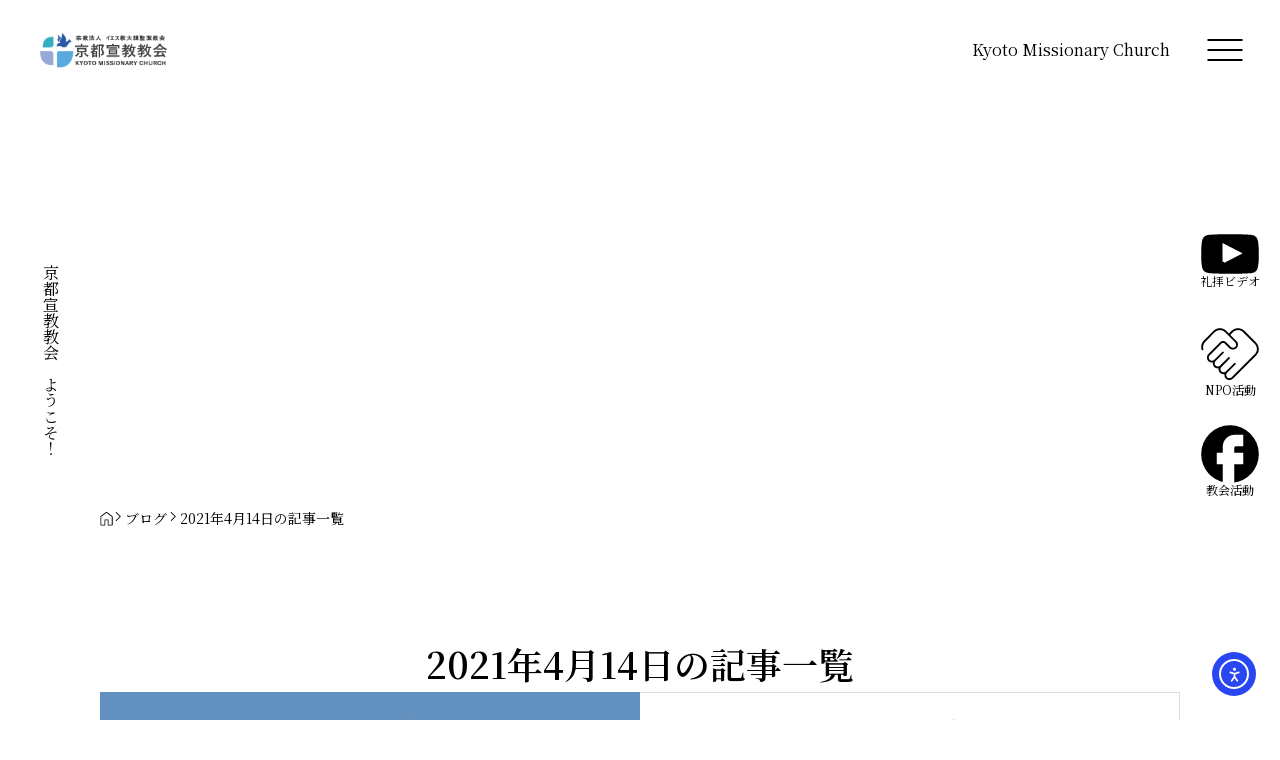

--- FILE ---
content_type: text/html; charset=UTF-8
request_url: https://www.church300.net/2021/04/14/
body_size: 23534
content:
<!DOCTYPE html>
<html lang="ja" prefix="og: https://ogp.me/ns#">
<head>
<meta charset="UTF-8">
<meta name="viewport" content="width=device-width,initial-scale=1">
<title>2021年4月14日の記事一覧 | 京都宣教教会</title>
<meta name='robots' content='max-image-preview:large' />
<meta name="description" content="Kyoto Missionary Church">
<meta property="og:type" content="website">
<meta property="og:url" content="https://www.church300.net/2021/04/14/">
<meta property="og:title" content="2021年4月14日の記事一覧 | 京都宣教教会">
<meta property="og:description" content="Kyoto Missionary Church">
<meta property="og:site_name" content="京都宣教教会">
<meta name="twitter:card" content="summary">
<meta name="twitter:title" content="2021年4月14日の記事一覧 | 京都宣教教会">
<meta name="twitter:description" content="Kyoto Missionary Church">
<link rel='dns-prefetch' href='//cdnjs.cloudflare.com' />
<link rel='dns-prefetch' href='//cdn.elementor.com' />
<link href='//hb.wpmucdn.com' rel='preconnect' />
<link rel="alternate" type="application/rss+xml" title="京都宣教教会 &raquo; フィード" href="https://www.church300.net/feed/" />
<link rel="alternate" type="application/rss+xml" title="京都宣教教会 &raquo; コメントフィード" href="https://www.church300.net/comments/feed/" />
<link rel="preconnect" href="https://fonts.googleapis.com">
<link rel="preconnect" href="https://fonts.gstatic.com" crossorigin>
<link href="https://fonts.googleapis.com/css2?family=Noto+Serif+JP:wght@400;600&amp;family=Noto+Sans+JP:wght@400;600&amp;family=Noto+Sans+JP:wght@400;600" rel="stylesheet">
<style id='wp-img-auto-sizes-contain-inline-css'>
img:is([sizes=auto i],[sizes^="auto," i]){contain-intrinsic-size:3000px 1500px}
/*# sourceURL=wp-img-auto-sizes-contain-inline-css */
</style>
<link rel='stylesheet' id='share-button-css' href='https://www.church300.net/wp-content/themes/voyage_tcd121/modules/sns/share-button.css?ver=1768742829' media='all' />
<link rel='stylesheet' id='social-icon-css' href='https://www.church300.net/wp-content/themes/voyage_tcd121/modules/sns/social-icon.css?ver=1768742829' media='all' />
<link rel='stylesheet' id='variables-css' href='https://www.church300.net/wp-content/themes/voyage_tcd121/assets/css/public/variables.css?ver=1768742829' media='all' />
<link rel='stylesheet' id='reset-css' href='https://www.church300.net/wp-content/themes/voyage_tcd121/assets/css/public/reset.css?ver=1768742829' media='all' />
<link rel='stylesheet' id='style-css' href='https://www.church300.net/wp-content/themes/voyage_tcd121/style.css?ver=1768742829' media='all' />
<style id='style-inline-css'>
:root { --tcd-header-message-height:0px; --tcd-scrollbar-width:0px; }

:root,::before,::after{--tcd-page-header-catch-font-size-pc:62px;--tcd-page-header-catch-font-size-sp:22px;--tcd-accent-color:#6391bf;--tcd-base-font-type:var(--tcd-font-type1);--tcd-page-header-font-type:var(--tcd-font-type1);--tcd-page-header-font-size-pc:40px;--tcd-page-header-font-size-sp:26px;--tcd-headline-font-type:var(--tcd-font-type1);--tcd-headline-font-size-pc:36px;--tcd-headline-font-size-sp:22px;--tcd-single-title-font-type:var(--tcd-font-type1);--tcd-single-title-font-size-pc:30px;--tcd-single-title-font-size-sp:20px;--tcd-single-content-font-type:var(--tcd-font-type1);--tcd-thumbnail-hover-opacity:brightness(1);--tcd-thumbnail-hover-scale:scale(1.1);--tcd-logo-font-type:var(--tcd-font-type-logo);--tcd-logo-font-weight:bold;--tcd-logo-font-size-pc:26px;--tcd-logo-font-size-sp:20px;--tcd-logo-font-color:#000000;--tcd-logo-image-size-pc:35px;--tcd-logo-image-size-sp:25px;--tcd-footer-logo-font-size-pc:26px;--tcd-footer-logo-font-size-sp:20px;--tcd-footer-logo-image-size-pc:120px;--tcd-footer-logo-image-size-sp:60px;--tcd-author-list-catch-font-size-pc:36px;--tcd-author-list-catch-font-size-sp:22px;--tcd-font-type1:"Noto Serif JP",sans-serif;--tcd-font-type2:"Noto Sans JP",sans-serif;--tcd-font-type3:Palatino,"Yu Kyokasho","游教科書体","UD デジタル 教科書体 N","游明朝","游明朝体","Hiragino Mincho Pro","Meiryo",serif;--tcd-font-type-logo:"Noto Sans JP",sans-serif;--tcd-paid-label-icon-color:#fff;--mypage-free-width-type:0;--mypage-free-width:1000px;}
/*# sourceURL=style-inline-css */
</style>
<link rel='stylesheet' id='gutenkit-frontend-common-css' href='https://www.church300.net/wp-content/plugins/gutenkit-blocks-addon/build/gutenkit/frontend-common.css?ver=a28538744097629e283d' media='all' />
<link rel='stylesheet' id='popup-builder-block-global-css' href='https://www.church300.net/wp-content/plugins/popup-builder-block/build/popup/global.css?ver=2.2.1' media='all' />
<link rel='stylesheet' id='twe-preview-css' href='https://www.church300.net/wp-content/plugins/3r-elementor-timeline-widget/assets/css/style.css?ver=6.9' media='all' />
<link rel='stylesheet' id='xs-front-style-css' href='https://www.church300.net/wp-content/plugins/wp-social/assets/css/frontend.css?ver=3.1.5' media='all' />
<link rel='stylesheet' id='xs_login_font_login_css-css' href='https://www.church300.net/wp-content/plugins/wp-social/assets/css/font-icon.css?ver=3.1.5' media='all' />
<link rel='stylesheet' id='ea11y-widget-fonts-css' href='https://www.church300.net/wp-content/plugins/pojo-accessibility/assets/build/fonts.css?ver=3.9.1' media='all' />
<link rel='stylesheet' id='ea11y-skip-link-css' href='https://www.church300.net/wp-content/plugins/pojo-accessibility/assets/build/skip-link.css?ver=3.9.1' media='all' />
<link rel='stylesheet' id='gutenkit-third-party-editor-compatibility-css' href='https://www.church300.net/wp-content/plugins/popup-builder-block/build/compatibility/frontend.css?ver=3d448a7df93bfa355643' media='all' />
<link rel='stylesheet' id='wur_content_css-css' href='https://www.church300.net/wp-content/plugins/wp-ultimate-review/assets/public/css/content-page.css?ver=2.3.7' media='all' />
<link rel='stylesheet' id='dashicons-css' href='https://www.church300.net/wp-includes/css/dashicons.min.css?ver=6.9' media='all' />
<link rel='stylesheet' id='breadcrumb-css' href='https://www.church300.net/wp-content/themes/voyage_tcd121/modules/breadcrumb/breadcrumb.css?ver=1768742829' media='all' />
<link rel='stylesheet' id='post-like-css' href='https://www.church300.net/wp-content/themes/voyage_tcd121/modules/post-like/post-like.css?ver=1768742829' media='all' />
<link rel='stylesheet' id='widget-css' href='https://www.church300.net/wp-content/themes/voyage_tcd121/modules/widget/widget.css?ver=1768742829' media='all' />
<link rel='stylesheet' id='paid-article-css' href='https://www.church300.net/wp-content/themes/voyage_tcd121/modules/Paid_article/paid-article.css?ver=1768742829' media='all' />
<link rel='stylesheet' id='tcdce-editor-css' href='https://www.church300.net/wp-content/plugins/tcd-classic-editor/assets/css/editor.css?ver=1767350967' media='all' />
<style id='tcdce-editor-inline-css'>
.custom_h2{--tcdce-h2-font-size-pc:28px;--tcdce-h2-font-size-sp:22px;--tcdce-h2-text-align:center;--tcdce-h2-font-weight:var(--tcdce-opt-font-weight-bold);--tcdce-h2-font-color:#000000;--tcdce-h2-font-family:var(--tcdce-opt-font-type-sans-serif);--tcdce-h2-content-width:100%;--tcdce-h2-background:initial;--tcdce-h2-background-color:#3c3c3c;--tcdce-h2-background-gradation-color1:#CEE4FD;--tcdce-h2-background-gradation-color2:#FFB5F9;--tcdce-h2-border-style:hidden;--tcdce-h2-border-position:var(--tcdce-h2-border-width);--tcdce-h2-border-width:0px;--tcdce-h2-border-color:#000000;--tcdce-h2-border-gradation-color1:#FF0000;--tcdce-h2-border-gradation-color2:#FFD41D;--tcdce-h2-element-background:initial;--tcdce-h2-element-color:#000000;--tcdce-h2-element-gradation-color1:#9890e3;--tcdce-h2-element-gradation-color2:#b1f4cf;--tcdce-h2-element-image-url:;--tcdce-h2-element-inset-inline:var(--tcdce-opt-inset-inline-left);--tcdce-h2-element-inset-block:var(--tcdce-opt-inset-block-top);--tcdce-h2-element-size-w-pc:50px;--tcdce-h2-element-size-w-sp:0px;--tcdce-h2-element-size-h-pc:50px;--tcdce-h2-element-size-h-sp:0px;--tcdce-h2-padding-pc:0px;--tcdce-h2-padding-sp:0px;--tcdce-h2-padding-top-pc:0px;--tcdce-h2-padding-top-sp:0px;--tcdce-h2-padding-right-pc:0px;--tcdce-h2-padding-right-sp:0px;--tcdce-h2-padding-bottom-pc:0px;--tcdce-h2-padding-bottom-sp:0px;--tcdce-h2-padding-left-pc:0px;--tcdce-h2-padding-left-sp:0px;--tcdce-h2-margin-top-pc:100px;--tcdce-h2-margin-top-sp:50px;--tcdce-h2-margin-bottom-pc:40px;--tcdce-h2-margin-bottom-sp:20px;}.custom_h3{--tcdce-h3-font-size-pc:24px;--tcdce-h3-font-size-sp:20px;--tcdce-h3-text-align:left;--tcdce-h3-font-weight:var(--tcdce-opt-font-weight-bold);--tcdce-h3-font-color:#000000;--tcdce-h3-font-family:var(--tcdce-opt-font-type-sans-serif);--tcdce-h3-content-width:100%;--tcdce-h3-background:initial;--tcdce-h3-background-color:#3c3c3c;--tcdce-h3-background-gradation-color1:#CEE4FD;--tcdce-h3-background-gradation-color2:#FFB5F9;--tcdce-h3-border-style:hidden;--tcdce-h3-border-position:var(--tcdce-h3-border-width);--tcdce-h3-border-width:0px;--tcdce-h3-border-color:#000000;--tcdce-h3-border-gradation-color1:#FF0000;--tcdce-h3-border-gradation-color2:#FFD41D;--tcdce-h3-element-background:initial;--tcdce-h3-element-color:#000000;--tcdce-h3-element-gradation-color1:#9890e3;--tcdce-h3-element-gradation-color2:#b1f4cf;--tcdce-h3-element-image-url:;--tcdce-h3-element-inset-inline:var(--tcdce-opt-inset-inline-left);--tcdce-h3-element-inset-block:var(--tcdce-opt-inset-block-top);--tcdce-h3-element-size-w-pc:50px;--tcdce-h3-element-size-w-sp:0px;--tcdce-h3-element-size-h-pc:50px;--tcdce-h3-element-size-h-sp:0px;--tcdce-h3-padding-pc:0px;--tcdce-h3-padding-sp:0px;--tcdce-h3-padding-top-pc:0px;--tcdce-h3-padding-top-sp:0px;--tcdce-h3-padding-right-pc:0px;--tcdce-h3-padding-right-sp:0px;--tcdce-h3-padding-bottom-pc:0px;--tcdce-h3-padding-bottom-sp:0px;--tcdce-h3-padding-left-pc:0px;--tcdce-h3-padding-left-sp:0px;--tcdce-h3-margin-top-pc:80px;--tcdce-h3-margin-top-sp:50px;--tcdce-h3-margin-bottom-pc:40px;--tcdce-h3-margin-bottom-sp:20px;}.custom_h4{--tcdce-h4-font-size-pc:22px;--tcdce-h4-font-size-sp:18px;--tcdce-h4-text-align:left;--tcdce-h4-font-weight:var(--tcdce-opt-font-weight-bold);--tcdce-h4-font-color:#000000;--tcdce-h4-font-family:var(--tcdce-opt-font-type-sans-serif);--tcdce-h4-content-width:100%;--tcdce-h4-background:initial;--tcdce-h4-background-color:#3c3c3c;--tcdce-h4-background-gradation-color1:#CEE4FD;--tcdce-h4-background-gradation-color2:#FFB5F9;--tcdce-h4-border-style:hidden;--tcdce-h4-border-position:var(--tcdce-h4-border-width);--tcdce-h4-border-width:0px;--tcdce-h4-border-color:#000000;--tcdce-h4-border-gradation-color1:#FF0000;--tcdce-h4-border-gradation-color2:#FFD41D;--tcdce-h4-element-background:initial;--tcdce-h4-element-color:#000000;--tcdce-h4-element-gradation-color1:#9890e3;--tcdce-h4-element-gradation-color2:#b1f4cf;--tcdce-h4-element-image-url:;--tcdce-h4-element-inset-inline:var(--tcdce-opt-inset-inline-left);--tcdce-h4-element-inset-block:var(--tcdce-opt-inset-block-top);--tcdce-h4-element-size-w-pc:50px;--tcdce-h4-element-size-w-sp:0px;--tcdce-h4-element-size-h-pc:50px;--tcdce-h4-element-size-h-sp:0px;--tcdce-h4-padding-pc:0px;--tcdce-h4-padding-sp:0px;--tcdce-h4-padding-top-pc:0px;--tcdce-h4-padding-top-sp:0px;--tcdce-h4-padding-right-pc:0px;--tcdce-h4-padding-right-sp:0px;--tcdce-h4-padding-bottom-pc:0px;--tcdce-h4-padding-bottom-sp:0px;--tcdce-h4-padding-left-pc:0px;--tcdce-h4-padding-left-sp:0px;--tcdce-h4-margin-top-pc:60px;--tcdce-h4-margin-top-sp:40px;--tcdce-h4-margin-bottom-pc:40px;--tcdce-h4-margin-bottom-sp:20px;}.custom_h5{--tcdce-h5-font-size-pc:20px;--tcdce-h5-font-size-sp:16px;--tcdce-h5-text-align:left;--tcdce-h5-font-weight:var(--tcdce-opt-font-weight-bold);--tcdce-h5-font-color:#000000;--tcdce-h5-font-family:var(--tcdce-opt-font-type-sans-serif);--tcdce-h5-content-width:100%;--tcdce-h5-background:initial;--tcdce-h5-background-color:#3c3c3c;--tcdce-h5-background-gradation-color1:#CEE4FD;--tcdce-h5-background-gradation-color2:#FFB5F9;--tcdce-h5-border-style:hidden;--tcdce-h5-border-position:var(--tcdce-h5-border-width);--tcdce-h5-border-width:0px;--tcdce-h5-border-color:#000000;--tcdce-h5-border-gradation-color1:#FF0000;--tcdce-h5-border-gradation-color2:#FFD41D;--tcdce-h5-element-background:initial;--tcdce-h5-element-color:#000000;--tcdce-h5-element-gradation-color1:#9890e3;--tcdce-h5-element-gradation-color2:#b1f4cf;--tcdce-h5-element-image-url:;--tcdce-h5-element-inset-inline:var(--tcdce-opt-inset-inline-left);--tcdce-h5-element-inset-block:var(--tcdce-opt-inset-block-top);--tcdce-h5-element-size-w-pc:50px;--tcdce-h5-element-size-w-sp:0px;--tcdce-h5-element-size-h-pc:50px;--tcdce-h5-element-size-h-sp:0px;--tcdce-h5-padding-pc:0px;--tcdce-h5-padding-sp:0px;--tcdce-h5-padding-top-pc:0px;--tcdce-h5-padding-top-sp:0px;--tcdce-h5-padding-right-pc:0px;--tcdce-h5-padding-right-sp:0px;--tcdce-h5-padding-bottom-pc:0px;--tcdce-h5-padding-bottom-sp:0px;--tcdce-h5-padding-left-pc:0px;--tcdce-h5-padding-left-sp:0px;--tcdce-h5-margin-top-pc:50px;--tcdce-h5-margin-top-sp:40px;--tcdce-h5-margin-bottom-pc:40px;--tcdce-h5-margin-bottom-sp:20px;}.custom_h6{--tcdce-h6-font-size-pc:18px;--tcdce-h6-font-size-sp:16px;--tcdce-h6-text-align:left;--tcdce-h6-font-weight:var(--tcdce-opt-font-weight-bold);--tcdce-h6-font-color:#000000;--tcdce-h6-font-family:var(--tcdce-opt-font-type-sans-serif);--tcdce-h6-content-width:100%;--tcdce-h6-background:initial;--tcdce-h6-background-color:#3c3c3c;--tcdce-h6-background-gradation-color1:#CEE4FD;--tcdce-h6-background-gradation-color2:#FFB5F9;--tcdce-h6-border-style:hidden;--tcdce-h6-border-position:var(--tcdce-h6-border-width);--tcdce-h6-border-width:0px;--tcdce-h6-border-color:#000000;--tcdce-h6-border-gradation-color1:#FF0000;--tcdce-h6-border-gradation-color2:#FFD41D;--tcdce-h6-element-background:initial;--tcdce-h6-element-color:#000000;--tcdce-h6-element-gradation-color1:#9890e3;--tcdce-h6-element-gradation-color2:#b1f4cf;--tcdce-h6-element-image-url:;--tcdce-h6-element-inset-inline:var(--tcdce-opt-inset-inline-left);--tcdce-h6-element-inset-block:var(--tcdce-opt-inset-block-top);--tcdce-h6-element-size-w-pc:50px;--tcdce-h6-element-size-w-sp:0px;--tcdce-h6-element-size-h-pc:50px;--tcdce-h6-element-size-h-sp:0px;--tcdce-h6-padding-pc:0px;--tcdce-h6-padding-sp:0px;--tcdce-h6-padding-top-pc:0px;--tcdce-h6-padding-top-sp:0px;--tcdce-h6-padding-right-pc:0px;--tcdce-h6-padding-right-sp:0px;--tcdce-h6-padding-bottom-pc:0px;--tcdce-h6-padding-bottom-sp:0px;--tcdce-h6-padding-left-pc:0px;--tcdce-h6-padding-left-sp:0px;--tcdce-h6-margin-top-pc:50px;--tcdce-h6-margin-top-sp:40px;--tcdce-h6-margin-bottom-pc:40px;--tcdce-h6-margin-bottom-sp:20px;}.custom_ul{--tcdce-ul-font-size-pc:16px;--tcdce-ul-font-size-sp:14px;--tcdce-ul-font-weight:var(--tcdce-opt-font-weight-normal);--tcdce-ul-font-color:#000000;--tcdce-ul-background:initial;--tcdce-ul-background-color:#f6f6f6;--tcdce-ul-background-gradation-color1:#fff1eb;--tcdce-ul-background-gradation-color2:#ace0f9;--tcdce-ul-border-style:hidden;--tcdce-ul-border-width:2px;--tcdce-ul-border-color:#000000;--tcdce-ul-list-style:disc;--tcdce-ul-icon:none;--tcdce-ul-icon-offset:1em;--tcdce-ul-icon-content:var(--tcdce-opt-icon--check);--tcdce-ul-icon-image-url:;--tcdce-ul-icon-color:#000000;--tcdce-ul-padding-pc:var(--tcdce-ul-padding-custom-pc);--tcdce-ul-padding-sp:var(--tcdce-ul-padding-custom-sp);--tcdce-ul-padding-custom-pc:0px;--tcdce-ul-padding-custom-sp:0px;--tcdce-ul-margin-top-pc:40px;--tcdce-ul-margin-top-sp:20px;--tcdce-ul-margin-bottom-pc:40px;--tcdce-ul-margin-bottom-sp:20px;}.custom_ol{--tcdce-ol-font-size-pc:16px;--tcdce-ol-font-size-sp:14px;--tcdce-ol-font-weight:var(--tcdce-opt-font-weight-normal);--tcdce-ol-font-color:#000000;--tcdce-ol-background:initial;--tcdce-ol-background-color:#f6f6f6;--tcdce-ol-background-gradation-color1:#fff1eb;--tcdce-ol-background-gradation-color2:#ace0f9;--tcdce-ol-border-style:hidden;--tcdce-ol-border-width:2px;--tcdce-ol-border-color:#000000;--tcdce-ol-list-style:decimal;--tcdce-ol-counter-type:none;--tcdce-ol-counter-offset:1em;--tcdce-ol-counter-weight:var(--tcdce-opt-font-weight-normal);--tcdce-ol-counter-size:scale(1);--tcdce-ol-counter-color:#000000;--tcdce-ol-counter-background:transparent;--tcdce-ol-counter-background-color:#000000;--tcdce-ol-padding-pc:var(--tcdce-ol-padding-custom-pc);--tcdce-ol-padding-sp:var(--tcdce-ol-padding-custom-sp);--tcdce-ol-padding-custom-pc:0px;--tcdce-ol-padding-custom-sp:0px;--tcdce-ol-margin-top-pc:40px;--tcdce-ol-margin-top-sp:20px;--tcdce-ol-margin-bottom-pc:40px;--tcdce-ol-margin-bottom-sp:20px;}.custom_box{--tcdce-box-font-size-pc:16px;--tcdce-box-font-size-sp:14px;--tcdce-box-font-weight:var(--tcdce-opt-font-weight-normal);--tcdce-box-font-color:#000000;--tcdce-box-background:var(--tcdce-box-background-color);--tcdce-box-background-color:#f6f6f6;--tcdce-box-background-gradation-color1:#fff1eb;--tcdce-box-background-gradation-color2:#ace0f9;--tcdce-box-border-style:hidden;--tcdce-box-border-width:2px;--tcdce-box-border-color:#000000;--tcdce-box-icon:none;--tcdce-box-icon-offset:0em;--tcdce-box-icon-content:var(--tcdce-opt-icon--info);--tcdce-box-icon-image-url:;--tcdce-box-icon-color:#000000;--tcdce-box-padding-pc:1.5em;--tcdce-box-padding-sp:1em;--tcdce-box-padding-custom-pc:30px;--tcdce-box-padding-custom-sp:15px;--tcdce-box-margin-top-pc:40px;--tcdce-box-margin-top-sp:20px;--tcdce-box-margin-bottom-pc:40px;--tcdce-box-margin-bottom-sp:20px;}.custom_marker{--tcdce-marker-font-weight:400;--tcdce-marker-color:#fff799;--tcdce-marker-weight:0.8em;--tcdce-marker-animation:none;}.wp-block-button.custom_button,:is(.tcdce-button-wrapper, .q_button_wrap):has(.custom_button){--tcdce-button-font-size-pc:16px;--tcdce-button-font-size-sp:14px;--tcdce-button-font-weight:400;--tcdce-button-shape:var(--tcdce-button-shape--round);--tcdce-button-size-width-pc:270px;--tcdce-button-size-width-sp:220px;--tcdce-button-size-height-pc:60px;--tcdce-button-size-height-sp:50px;--tcdce-button-preset-color--a:#66D1F0;--tcdce-button-preset-color--b:;--tcdce-button-preset-color--gradation--a:;--tcdce-button-preset-color--gradation--b:;--tcdce-button-font-color:#ffffff;--tcdce-button-font-color-hover:#ffffff;--tcdce-button-background:var(--tcdce-button-preset-color--a);--tcdce-button-background-hover:var(--tcdce-button-preset-color--a);--tcdce-button-border:none;--tcdce-button-border-hover:none;--tcdce-button-transform:none;--tcdce-button-transform-hover:none;--tcdce-button-overlay:'';--tcdce-button-margin-top-pc:40px;--tcdce-button-margin-top-sp:20px;--tcdce-button-margin-bottom-pc:40px;--tcdce-button-margin-bottom-sp:20px;}.{--tcdce-sb-font-size-pc:16px;--tcdce-sb-font-size-sp:14px;--tcdce-sb-font-weight:400;--tcdce-sb-font-color:#000000;--tcdce-sb-image-url:;--tcdce-sb-preset-color--bg:;--tcdce-sb-preset-color--border:;--tcdce-sb-background:transparent;--tcdce-sb-border-color:transparent;--tcdce-sb-padding:0;--tcdce-sb-direction:row;--tcdce-sb-triangle-before-offset:-10px;--tcdce-sb-triangle-after-offset:-7px;--tcdce-sb-triangle-path:polygon(100% 0, 0 50%, 100% 100%);--tcdce-sb-margin-top-pc:40px;--tcdce-sb-margin-top-sp:20px;--tcdce-sb-margin-bottom-pc:40px;--tcdce-sb-margin-bottom-sp:20px;}:root {--tcdce-base-link-color:#6391bf}.tcdce-body, .editor-styles-wrapper {--tcdce-base-font-size-pc:16px;--tcdce-base-font-size-sp:14px;--tcdce-base-link-color:#6391bf}
/*# sourceURL=tcdce-editor-inline-css */
</style>
<link rel='stylesheet' id='tcdce-utility-css' href='https://www.church300.net/wp-content/plugins/tcd-classic-editor/assets/css/utility.css?ver=1767350967' media='all' />
<link rel='stylesheet' id='tablepress-default-css' href='https://www.church300.net/wp-content/plugins/tablepress/css/build/default.css?ver=3.2.6' media='all' />
<link rel='stylesheet' id='ekit-widget-styles-css' href='https://www.church300.net/wp-content/plugins/elementskit-lite/widgets/init/assets/css/widget-styles.css?ver=3.7.8' media='all' />
<link rel='stylesheet' id='ekit-responsive-css' href='https://www.church300.net/wp-content/plugins/elementskit-lite/widgets/init/assets/css/responsive.css?ver=3.7.8' media='all' />
<link rel='stylesheet' id='elementor-frontend-css' href='https://www.church300.net/wp-content/plugins/elementor/assets/css/frontend.min.css?ver=3.34.0' media='all' />
<link rel='stylesheet' id='eael-general-css' href='https://www.church300.net/wp-content/plugins/essential-addons-for-elementor-lite/assets/front-end/css/view/general.min.css?ver=6.5.5' media='all' />
<link rel='stylesheet' id='wpr-text-animations-css-css' href='https://www.church300.net/wp-content/plugins/royal-elementor-addons/assets/css/lib/animations/text-animations.min.css?ver=1.7.1043' media='all' />
<link rel='stylesheet' id='wpr-addons-css-css' href='https://www.church300.net/wp-content/plugins/royal-elementor-addons/assets/css/frontend.min.css?ver=1.7.1043' media='all' />
<link rel='stylesheet' id='font-awesome-5-all-css' href='https://www.church300.net/wp-content/plugins/elementor/assets/lib/font-awesome/css/all.min.css?ver=1.6.17' media='all' />
<!--n2css--><!--n2js--><script data-cfasync="false" src="https://www.church300.net/wp-includes/js/jquery/jquery.min.js?ver=3.7.1" id="jquery-core-js"></script>
<script data-cfasync="false" src="https://www.church300.net/wp-includes/js/jquery/jquery-migrate.min.js?ver=3.4.1" id="jquery-migrate-js"></script>
<script id="xs_front_main_js-js-extra">
var rest_config = {"rest_url":"https://www.church300.net/wp-json/","nonce":"d5f7a04261","insta_enabled":""};
//# sourceURL=xs_front_main_js-js-extra
</script>
<script src="https://www.church300.net/wp-content/plugins/wp-social/assets/js/front-main.js?ver=3.1.5" id="xs_front_main_js-js"></script>
<script id="xs_social_custom-js-extra">
var rest_api_conf = {"siteurl":"https://www.church300.net","nonce":"d5f7a04261","root":"https://www.church300.net/wp-json/"};
var wsluFrontObj = {"resturl":"https://www.church300.net/wp-json/","rest_nonce":"d5f7a04261"};
//# sourceURL=xs_social_custom-js-extra
</script>
<script src="https://www.church300.net/wp-content/plugins/wp-social/assets/js/social-front.js?ver=3.1.5" id="xs_social_custom-js"></script>
<script src="https://www.church300.net/wp-content/plugins/wp-ultimate-review/assets/public/script/content-page.js?ver=2.3.7" id="wur_review_content_script-js"></script>
<link rel="https://api.w.org/" href="https://www.church300.net/wp-json/" /><meta name="cdp-version" content="1.4.9" /><style id="essential-blocks-global-styles">
            :root {
                --eb-global-primary-color: #101828;
--eb-global-secondary-color: #475467;
--eb-global-tertiary-color: #98A2B3;
--eb-global-text-color: #475467;
--eb-global-heading-color: #1D2939;
--eb-global-link-color: #444CE7;
--eb-global-background-color: #F9FAFB;
--eb-global-button-text-color: #FFFFFF;
--eb-global-button-background-color: #101828;
--eb-gradient-primary-color: linear-gradient(90deg, hsla(259, 84%, 78%, 1) 0%, hsla(206, 67%, 75%, 1) 100%);
--eb-gradient-secondary-color: linear-gradient(90deg, hsla(18, 76%, 85%, 1) 0%, hsla(203, 69%, 84%, 1) 100%);
--eb-gradient-tertiary-color: linear-gradient(90deg, hsla(248, 21%, 15%, 1) 0%, hsla(250, 14%, 61%, 1) 100%);
--eb-gradient-background-color: linear-gradient(90deg, rgb(250, 250, 250) 0%, rgb(233, 233, 233) 49%, rgb(244, 243, 243) 100%);

                --eb-tablet-breakpoint: 1024px;
--eb-mobile-breakpoint: 767px;

            }
            
            
        </style><style>
          @media not all and (max-width: 991px) {
            .p-toc-open, .p-toc-modal { display: none; }
          }
          @media (max-width: 991px) {
            .widget_tcdce_toc_widget { display: none; }
          }
        </style>
<script type='text/javascript'>var breakpoints = [{"label":"Desktop","slug":"Desktop","value":"base","direction":"max","isActive":true,"isRequired":true},{"label":"Tablet","slug":"Tablet","value":"1024","direction":"max","isActive":true,"isRequired":true},{"label":"Mobile","slug":"Mobile","value":"767","direction":"max","isActive":true,"isRequired":true}];</script><meta name="generator" content="Elementor 3.34.0; features: additional_custom_breakpoints; settings: css_print_method-internal, google_font-enabled, font_display-auto">
			<style>
				.e-con.e-parent:nth-of-type(n+4):not(.e-lazyloaded):not(.e-no-lazyload),
				.e-con.e-parent:nth-of-type(n+4):not(.e-lazyloaded):not(.e-no-lazyload) * {
					background-image: none !important;
				}
				@media screen and (max-height: 1024px) {
					.e-con.e-parent:nth-of-type(n+3):not(.e-lazyloaded):not(.e-no-lazyload),
					.e-con.e-parent:nth-of-type(n+3):not(.e-lazyloaded):not(.e-no-lazyload) * {
						background-image: none !important;
					}
				}
				@media screen and (max-height: 640px) {
					.e-con.e-parent:nth-of-type(n+2):not(.e-lazyloaded):not(.e-no-lazyload),
					.e-con.e-parent:nth-of-type(n+2):not(.e-lazyloaded):not(.e-no-lazyload) * {
						background-image: none !important;
					}
				}
			</style>
			<style id="wpr_lightbox_styles">
				.lg-backdrop {
					background-color: rgba(0,0,0,0.6) !important;
				}
				.lg-toolbar,
				.lg-dropdown {
					background-color: rgba(0,0,0,0.8) !important;
				}
				.lg-dropdown:after {
					border-bottom-color: rgba(0,0,0,0.8) !important;
				}
				.lg-sub-html {
					background-color: rgba(0,0,0,0.8) !important;
				}
				.lg-thumb-outer,
				.lg-progress-bar {
					background-color: #444444 !important;
				}
				.lg-progress {
					background-color: #a90707 !important;
				}
				.lg-icon {
					color: #efefef !important;
					font-size: 20px !important;
				}
				.lg-icon.lg-toogle-thumb {
					font-size: 24px !important;
				}
				.lg-icon:hover,
				.lg-dropdown-text:hover {
					color: #ffffff !important;
				}
				.lg-sub-html,
				.lg-dropdown-text {
					color: #efefef !important;
					font-size: 14px !important;
				}
				#lg-counter {
					color: #efefef !important;
					font-size: 14px !important;
				}
				.lg-prev,
				.lg-next {
					font-size: 35px !important;
				}

				/* Defaults */
				.lg-icon {
				background-color: transparent !important;
				}

				#lg-counter {
				opacity: 0.9;
				}

				.lg-thumb-outer {
				padding: 0 10px;
				}

				.lg-thumb-item {
				border-radius: 0 !important;
				border: none !important;
				opacity: 0.5;
				}

				.lg-thumb-item.active {
					opacity: 1;
				}
	         </style></head>
<body class="archive date wp-custom-logo wp-embed-responsive wp-theme-voyage_tcd121 eio-default gutenkit gutenkit-frontend ally-default is-desktop elementor-default elementor-kit-150 hover_zoom page_header_catch_vertical voice_list_design_type2">
  		<script>
			const onSkipLinkClick = () => {
				const htmlElement = document.querySelector('html');

				htmlElement.style['scroll-behavior'] = 'smooth';

				setTimeout( () => htmlElement.style['scroll-behavior'] = null, 1000 );
			}
			document.addEventListener("DOMContentLoaded", () => {
				if (!document.querySelector('#content')) {
					document.querySelector('.ea11y-skip-to-content-link').remove();
				}
			});
		</script>
		<nav aria-label="Skip to content navigation">
			<a class="ea11y-skip-to-content-link"
				href="#content"
				tabindex="1"
				onclick="onSkipLinkClick()"
			>
				コンテンツへスキップ
				<svg width="24" height="24" viewBox="0 0 24 24" fill="none" role="presentation">
					<path d="M18 6V12C18 12.7956 17.6839 13.5587 17.1213 14.1213C16.5587 14.6839 15.7956 15 15 15H5M5 15L9 11M5 15L9 19"
								stroke="black"
								stroke-width="1.5"
								stroke-linecap="round"
								stroke-linejoin="round"
					/>
				</svg>
			</a>
			<div class="ea11y-skip-to-content-backdrop"></div>
		</nav>

		    <div class="premium-auth-dialog">
        <!-- ログイン用パネル -->
        <div class="premium-auth-panel premium-auth-panel-login" style="display:none;">
            <button type="button"
                    class="premium-auth-close"
                    aria-label="Close">
                ×
            </button>
            <form method="post" class="premium-auth-form-inner premium-auth-form-login">
                <input type="hidden" id="paid_article_nonce" name="paid_article_nonce" value="e681382d54" /><input type="hidden" name="_wp_http_referer" value="/2021/04/14/" />                <!-- ★ body 直下なので post_id は一旦 0。必要なら JS で差し替え -->
                <input type="hidden" name="paid_article_post_id" value="0">

                <p class="premium-auth-title">
                    ログインして記事を購入する                </p>

                <div class="premium-auth-field">
                    <input
                        class="premium-auth-field_input"
                        type="text"
                        name="paid_article_login"
                        placeholder="メールアドレス or ユーザー名"
                    >
                </div>

                <div class="premium-auth-field">
                    <input
                        class="premium-auth-field_input"
                        type="password"
                        name="paid_article_password"
                        placeholder="パスワード"
                    >
                </div>

                <p class="premium-auth-buttons">
                    <button type="submit"
                            name="paid_article_action"
                            value="login"
                            class="premium-btn premium-btn-login">
                        ログイン                    </button>
                </p>

                <!-- パスワードを忘れた方 -->
                <p class="premium-auth-forgot-wrap">
                    <button type="button"
                            class="premium-auth-forgot-link">
                        パスワードをお忘れの方はこちら                    </button>
                </p>
            </form>

            <div class="premium-auth-bottom-area">
                <p class="premium-register-note">
                    登録がお済みでない方は、以下から会員登録してください。                </p>
                <p class="premium-auth-buttons">
                    <button type="button"
                            class="premium-btn premium-btn-register-link premium-auth-switch-to-register">
                        会員登録画面へ                    </button>
                </p>
            </div>
        </div>

        <!-- 会員登録用パネル -->
        <div class="premium-auth-panel premium-auth-panel-register" style="display:none;">
            <button type="button"
                    class="premium-auth-close"
                    aria-label="Close">
                ×
            </button>
            <form method="post" class="premium-auth-form-inner premium-auth-form-register">
                <input type="hidden" id="paid_article_nonce" name="paid_article_nonce" value="e681382d54" /><input type="hidden" name="_wp_http_referer" value="/2021/04/14/" />                <input type="hidden" name="paid_article_post_id" value="0">

                <p class="premium-auth-title">
                    会員登録して記事を購入する                </p>

                <p class="premium-register-desc">
                    有料記事を購入するには、事前に会員登録（無料）が必要です。下記の項目を入力して、会員登録を行なってください。                </p>

                <div class="premium-auth-field">
                    <input
                        class="premium-auth-field_input"
                        type="email"
                        name="paid_article_email"
                        placeholder="メールアドレス"
                    >
                </div>

                <div class="premium-auth-field">
                    <input
                        class="premium-auth-field_input"
                        type="password"
                        name="paid_article_password"
                        placeholder="パスワード"
                    >
                </div>

                <p class="premium-auth-buttons">
                    <button type="submit"
                            name="paid_article_action"
                            value="register"
                            class="premium-btn premium-btn-register">
                        会員登録する                    </button>
                </p>
            </form>
        </div>

        <!-- パスワード再設定パネル -->
        <div class="premium-auth-panel premium-auth-panel-reset" style="display:none;">
            <button type="button"
                    class="premium-auth-close"
                    aria-label="Close">
                ×
            </button>

            <form method="post" class="premium-auth-form-inner premium-auth-form-reset">
                <p class="premium-auth-title">
                    パスワードの再設定                </p>

                <p class="premium-register-desc">
                    登録しているメールアドレスを入力してください。                </p>

                <div class="premium-reset-form-area">
                    <div class="premium-auth-field">
                        <input
                            class="premium-auth-field_input"
                            type="email"
                            name="reset_email"
                            placeholder="メールアドレス"
                            required
                        >
                    </div>

                    <div class="pass_change_buttons">
                        <p class="premium-auth-buttons">
                            <button type="button"
                                    class="premium-btn premium-btn-reset-submit">
                                送信する                            </button>
                        </p>

                        <p class="premium-auth-buttons">
                            <button type="button"
                                    class="premium-btn premium-btn-back-login premium-auth-back-to-login">
                                キャンセル                            </button>
                        </p>
                    </div>
                </div>

                <p class="premium-reset-complete-message" style="display:none; text-align:center;">
                    We have sent you an email to reset your email address.                </p>
            </form>
        </div>
    </div>
    
  <div id="js-body-start"></div>

  
  <div id="container">

    <header id="header">

  <p id="header_logo">
  <a href="https://www.church300.net/" title="京都宣教教会">
        <picture>
            <img fetchpriority="high" class="image mobile" fetchpriority="high" src="https://www.church300.net/images/church-logo-zongjiaofaren1.png" width="714" height="196" alt="">
            <img fetchpriority="high" class="image pc" fetchpriority="high" src="https://www.church300.net/images/church-logo-zongjiaofaren1.png" width="714" height="196" alt="">
    </picture>
      </a>
</p>

<p id="site_desc">Kyoto Missionary Church</p>
</header>

  <div id="drawer_menu_button"><span></span><span></span><span></span></div>

<div id="drawer_menu" data-lenis-prevent>

  <div id="drawer_menu_inner">

    <div class="menu_area">
      <nav id="drawer_menu_nav" class="menu-primary-container"><ul id="menu-primary" class="menu"><li class="menu-item menu-item-type-custom menu-item-object-custom menu-item-home"><a href="https://www.church300.net/#page-top"><span class="title">Home</span></a></li>
<li class="menu-item menu-item-type-custom menu-item-object-custom menu-item-home menu-item-has-children"><a href="https://www.church300.net/"><span class="title">教会案内</span></a>
<div class="sub-menu">
<ul>
	<li class="menu-item menu-item-type-post_type menu-item-object-page"><a href="https://www.church300.net/pastor-3/"><span class="title">牧師紹介</span></a></li>
	<li class="menu-item menu-item-type-post_type menu-item-object-page"><a href="https://www.church300.net/history/"><span class="title">教会歴史</span></a></li>
	<li class="menu-item menu-item-type-post_type menu-item-object-page"><a href="https://www.church300.net/aboutchurch/"><span class="title">教会紹介</span></a></li>
	<li class="menu-item menu-item-type-post_type menu-item-object-page"><a href="https://www.church300.net/faith/"><span class="title">信仰</span></a></li>
	<li class="menu-item menu-item-type-post_type menu-item-object-page"><a href="https://www.church300.net/aboutchurch/2026target/"><span class="title">目標</span></a></li>
</ul>
</div>
</li>
<li class="menu-item menu-item-type-custom menu-item-object-custom menu-item-home menu-item-has-children"><a href="https://www.church300.net/"><span class="title">礼拝・集会案内</span></a>
<div class="sub-menu">
<ul>
	<li class="menu-item menu-item-type-post_type menu-item-object-page"><a href="https://www.church300.net/service/"><span class="title">礼拝・集会時間</span></a></li>
	<li class="menu-item menu-item-type-post_type menu-item-object-voice"><a href="https://www.church300.net/worship/sunday-worship/"><span class="title">日曜礼拝</span></a></li>
	<li class="menu-item menu-item-type-post_type menu-item-object-voice"><a href="https://www.church300.net/worship/wednesday/"><span class="title">水曜礼拝</span></a></li>
	<li class="menu-item menu-item-type-post_type menu-item-object-voice"><a href="https://www.church300.net/worship/morning-worship/"><span class="title">早天礼拝</span></a></li>
	<li class="menu-item menu-item-type-post_type menu-item-object-voice"><a href="https://www.church300.net/worship/special/"><span class="title">聖会・特別礼拝</span></a></li>
</ul>
</div>
</li>
<li class="menu-item menu-item-type-post_type menu-item-object-page menu-item-has-children"><a href="https://www.church300.net/churchbuilding/"><span class="title">聖殿建築</span></a>
<div class="sub-menu">
<ul>
	<li class="menu-item menu-item-type-post_type menu-item-object-page"><a href="https://www.church300.net/churchalbum/"><span class="title">新聖殿</span></a></li>
	<li class="menu-item menu-item-type-post_type menu-item-object-page"><a href="https://www.church300.net/donation/"><span class="title">建築献金について</span></a></li>
</ul>
</div>
</li>
<li class="menu-item menu-item-type-custom menu-item-object-custom menu-item-home menu-item-has-children"><a href="https://www.church300.net/"><span class="title">NPO法人HOPE300</span></a>
<div class="sub-menu">
<ul>
	<li class="menu-item menu-item-type-post_type menu-item-object-page"><a href="https://www.church300.net/aboutnpo/"><span class="title">NPO法人HOPE300とは</span></a></li>
	<li class="menu-item menu-item-type-post_type menu-item-object-page"><a href="https://www.church300.net/foreign-student/"><span class="title">留学生活動</span></a></li>
	<li class="menu-item menu-item-type-post_type menu-item-object-page"><a href="https://www.church300.net/areasupport/"><span class="title">地域支援</span></a></li>
	<li class="menu-item menu-item-type-post_type menu-item-object-page"><a href="https://www.church300.net/helper/"><span class="title">福祉事業</span></a></li>
</ul>
</div>
</li>
<li class="menu-item menu-item-type-custom menu-item-object-custom menu-item-home menu-item-has-children"><a href="https://www.church300.net/"><span class="title">イベント・宣教</span></a>
<div class="sub-menu">
<ul>
	<li class="menu-item menu-item-type-custom menu-item-object-custom menu-item-home"><a href="https://www.church300.net/"><span class="title">教会アルバム</span></a></li>
	<li class="menu-item menu-item-type-post_type menu-item-object-page"><a href="https://www.church300.net/photos/"><span class="title">+</span></a></li>
</ul>
</div>
</li>
<li class="menu-item menu-item-type-post_type menu-item-object-page"><a href="https://www.church300.net/churchbuilding/"><span class="title">聖殿建築</span></a></li>
<li class="menu-item menu-item-type-post_type menu-item-object-page menu-item-home"><a href="https://www.church300.net/"><span class="title">トップページ</span></a></li>
<li class="menu-item menu-item-type-post_type menu-item-object-page current_page_parent"><a href="https://www.church300.net/blog/"><span class="title">ブログ</span></a></li>
</ul></nav><div id='drawer_icon_button'>
<a class='youtube' href="https://www.youtube.com/playlist?list=PLw4W3u0nd1vprQQm__GIYDCbkF9FrXuMJ">
<svg viewBox="0 0 100 70.33" xmlns="http://www.w3.org/2000/svg"><path d="M98.98,15.18s-.98-6.89-3.98-9.92c-3.81-3.98-8.07-4-10.02-4.24-13.98-1.02-34.98-1.02-34.98-1.02h-.04S28.96,0,14.98,1.02c-1.95.23-6.21.25-10.02,4.24C1.95,8.28,1,15.18,1,15.18c0,0-1,8.09-1,16.19v7.58c0,8.09,1,16.19,1,16.19,0,0,.98,6.89,3.96,9.92,3.81,3.98,8.81,3.85,11.04,4.28,8.01.76,34,1,34,1,0,0,21.02-.04,35-1.04,1.95-.23,6.21-.25,10.02-4.24,3.01-3.03,3.98-9.92,3.98-9.92,0,0,1-8.09,1-16.19v-7.58c-.02-8.09-1.02-16.19-1.02-16.19h0ZM39.65,48.14v-28.11l27.01,14.1-27.01,14h0Z"/></svg>
<span class="title">礼拝ビデオ</span>
</a>
<a class='handshake' href="#">
<svg viewBox="0 0 100 100" xmlns="http://www.w3.org/2000/svg"><path d="M48.9274 88.2746C49.3974 88.2746 49.8754 88.1647 50.3613 87.9447C50.8464 87.7248 51.2295 87.4743 51.5106 87.1932L89.6114 49.0925C90.6864 48.0174 91.4958 46.8689 92.0397 45.647C92.5828 44.4259 92.8543 43.1437 92.8543 41.8003C92.8543 40.4077 92.5828 39.0671 92.0397 37.7784C91.4958 36.489 90.6864 35.3314 89.6114 34.3056L70.5562 15.2505C69.5304 14.1755 68.4189 13.389 67.2216 12.8912C66.025 12.3942 64.7305 12.1457 63.3379 12.1457C61.9945 12.1457 60.7043 12.3942 59.4673 12.8912C58.2303 13.389 57.0898 14.1755 56.0457 15.2505L53.3149 17.9813L62.1279 26.867C63.1965 27.8872 63.9861 29.0508 64.4967 30.3577C65.0064 31.6645 65.2612 33.0202 65.2612 34.4247C65.2612 37.3322 64.2902 39.757 62.3482 41.6991C60.4062 43.6411 57.9814 44.6121 55.0739 44.6121C53.6694 44.6121 52.3089 44.3799 50.9925 43.9154C49.6769 43.4517 48.509 42.7098 47.4887 41.6895L39.5189 33.7935C39.2442 33.518 38.8929 33.3803 38.4649 33.3803C38.0378 33.3803 37.6868 33.518 37.4121 33.7935L17.7615 53.443C17.401 53.8034 17.1307 54.2068 16.9505 54.653C16.7702 55.0984 16.6801 55.5565 16.6801 56.0273C16.6801 56.9063 16.9794 57.6573 17.5781 58.2806C18.1767 58.9039 18.9155 59.2155 19.7944 59.2155C20.2653 59.2155 20.7432 59.1055 21.2284 58.8856C21.7143 58.6657 22.0977 58.4152 22.3788 58.1341L35.515 44.9968C36.1747 44.337 36.9917 43.9873 37.9659 43.9476C38.9401 43.9079 39.7968 44.2576 40.536 44.9968C41.2259 45.6867 41.5709 46.5236 41.5709 47.5073C41.5709 48.4902 41.2259 49.3267 40.536 50.0166L27.4713 63.154C27.1116 63.5144 26.8417 63.9178 26.6615 64.364C26.4812 64.8094 26.3911 65.2675 26.3911 65.7383C26.3911 66.5871 26.698 67.3183 27.3117 67.9321C27.9254 68.5458 28.6567 68.8527 29.5054 68.8527C29.9763 68.8527 30.4542 68.7427 30.9393 68.5228C31.4252 68.3028 31.8083 68.0523 32.0886 67.7713L45.7762 54.1576C46.4359 53.4986 47.2525 53.1492 48.2259 53.1095C49.2001 53.0698 50.0568 53.4192 50.796 54.1576C51.486 54.8483 51.8309 55.6851 51.8309 56.6681C51.8309 57.651 51.486 58.4878 50.796 59.1786L37.1823 72.8649C36.8528 73.146 36.5904 73.5291 36.3951 74.0142C36.1998 74.5001 36.1021 74.9781 36.1021 75.4481C36.1021 76.2977 36.409 77.0293 37.0227 77.643C37.6364 78.2568 38.3677 78.5636 39.2164 78.5636C39.6864 78.5636 40.1446 78.4735 40.5908 78.2933C41.0362 78.1131 41.4391 77.8427 41.7996 77.4823L55.4871 63.8685C56.1461 63.2088 56.9627 62.859 57.9369 62.8193C58.9111 62.7796 59.7678 63.1294 60.507 63.8685C61.1969 64.5585 61.5419 65.3953 61.5419 66.3791C61.5419 67.362 61.1969 68.1988 60.507 68.8896L46.8206 82.5759C46.4602 82.9364 46.1898 83.3548 46.0096 83.8312C45.8294 84.3076 45.7392 84.7657 45.7392 85.2056C45.7392 86.0845 46.066 86.8157 46.7194 87.3993C47.3728 87.9828 48.1088 88.2746 48.9274 88.2746ZM48.8536 95.4191C46.1604 95.4191 43.8123 94.485 41.8091 92.6168C39.8059 90.7478 38.7587 88.4207 38.6674 85.6355C35.9679 85.4521 33.7127 84.4934 31.9016 82.7593C30.0906 81.0245 29.1089 78.7463 28.9564 75.9245C26.1347 75.7419 23.8536 74.7558 22.1132 72.9662C20.3721 71.1766 19.4403 68.9257 19.3181 66.2135C16.4844 66.0309 14.1454 65.0035 12.301 63.1313C10.4566 61.2592 9.53444 58.8912 9.53444 56.0273C9.53444 54.6228 9.80161 53.2469 10.3359 51.8995C10.8703 50.553 11.6476 49.3699 12.6678 48.3505L32.3637 28.6534C34.0064 27.0107 36.0279 26.1893 38.428 26.1893C40.829 26.1893 42.8508 27.0107 44.4935 28.6534L52.4181 36.578C52.6983 36.9075 53.0659 37.1703 53.5209 37.3664C53.9766 37.5617 54.4701 37.6594 55.0012 37.6594C55.8682 37.6594 56.6162 37.3723 57.245 36.7983C57.8746 36.2243 58.1894 35.4728 58.1894 34.5438C58.1894 34.0127 58.0917 33.5196 57.8964 33.0647C57.7003 32.6097 57.4375 32.2417 57.108 31.9607L40.3978 15.2505C39.372 14.1755 38.2529 13.389 37.0406 12.8912C35.8282 12.3942 34.5257 12.1457 33.1331 12.1457C31.7897 12.1457 30.515 12.3942 29.3089 12.8912C28.1021 13.389 26.9616 14.1755 25.8873 15.2505L10.2395 30.971C8.85321 32.3573 7.92189 34.0262 7.44551 35.9777C6.96914 37.9293 7.01796 39.8273 7.592 41.6717C7.80002 42.6546 7.62138 43.5478 7.05607 44.3513C6.49157 45.154 5.71745 45.6347 4.73373 45.7935C3.7508 45.9523 2.85004 45.7618 2.03147 45.2219C1.21289 44.6812 0.724203 43.919 0.56541 42.9353C-0.185681 39.888 -0.18846 36.8543 0.557073 33.834C1.30181 30.8138 2.83139 28.1465 5.14579 25.8321L20.7472 10.2306C22.5312 8.49583 24.4721 7.19055 26.5697 6.3148C28.6674 5.43827 30.8707 5 33.1795 5C35.4876 5 37.6829 5.43827 39.7654 6.3148C41.8488 7.19055 43.7575 8.49583 45.4915 10.2306L48.2224 12.9603L50.952 10.2306C52.7353 8.49583 54.6682 7.19055 56.7507 6.3148C58.8333 5.43827 61.029 5 63.3379 5C65.6467 5 67.85 5.43827 69.9476 6.3148C72.0453 7.19055 73.9615 8.49583 75.6963 10.2306L94.6324 29.1667C96.3664 30.9015 97.6947 32.8757 98.6173 35.0893C99.5391 37.3029 100 39.5641 100 41.8729C100 44.1818 99.5391 46.3775 98.6173 48.4601C97.6947 50.5426 96.3664 52.4509 94.6324 54.1849L56.5304 92.2131C55.48 93.2635 54.297 94.0606 52.9814 94.6045C51.665 95.1476 50.2891 95.4191 48.8536 95.4191Z"/></svg>
<span class="title">NPO活動</span>
</a>
<a class='facebook' href="https://www.facebook.com/300kmc?mibextid=wwXIfr&#038;rdid=i2vBeHdjQ86Dw5Ud&#038;share_url=https%3A%2F%2Fwww.facebook.com%2Fshare%2F17PwLKi1g5%2F%3Fmibextid%3DwwXIfr#">
<svg viewBox="0 0 100 99.77" xmlns="http://www.w3.org/2000/svg"><path d="M100,50c0-6.89-1.29-13.34-3.87-19.37s-6.18-11.35-10.8-15.96c-4.62-4.62-9.94-8.22-15.96-10.8S56.89,0,50,0s-13.34,1.29-19.37,3.87-11.35,6.18-15.96,10.8c-4.62,4.62-8.22,9.94-10.8,15.96S0,43.11,0,50c0,6.1.98,11.85,2.93,17.25s4.77,10.29,8.45,14.67,7.94,8.06,12.79,11.03c4.85,2.97,10.09,5.01,15.73,6.1v-34.04h-9.86v-15.02h9.86v-12.44c0-3.29.82-6.26,2.46-8.92s3.76-4.77,6.34-6.34,5.52-2.35,8.8-2.35h12.44v15.02h-9.86c-1.41,0-2.62.51-3.64,1.53s-1.53,2.15-1.53,3.4v10.09h15.02v15.02h-15.02v34.74c6.42-.63,12.36-2.35,17.84-5.16s10.25-6.46,14.32-10.92,7.24-9.55,9.51-15.26,3.4-11.85,3.4-18.43Z"/></svg>
<span class="title">教会活動</span>
</a>
</div>
<div id="drawer_sub_menu_nav" class="menu-primary-container"><ul id="menu-primary-1" class="menu"><li id="menu-item-6883" class="menu-item menu-item-type-custom menu-item-object-custom menu-item-home menu-item-6883"><a href="https://www.church300.net/#page-top">Home</a></li>
<li id="menu-item-7154" class="menu-item menu-item-type-custom menu-item-object-custom menu-item-home menu-item-has-children menu-item-7154"><a href="https://www.church300.net/">教会案内</a>
<ul class="sub-menu">
	<li id="menu-item-9970" class="menu-item menu-item-type-post_type menu-item-object-page menu-item-9970"><a href="https://www.church300.net/pastor-3/">牧師紹介</a></li>
	<li id="menu-item-6899" class="menu-item menu-item-type-post_type menu-item-object-page menu-item-6899"><a href="https://www.church300.net/history/">教会歴史</a></li>
	<li id="menu-item-7153" class="menu-item menu-item-type-post_type menu-item-object-page menu-item-7153"><a href="https://www.church300.net/aboutchurch/">教会紹介</a></li>
	<li id="menu-item-7187" class="menu-item menu-item-type-post_type menu-item-object-page menu-item-7187"><a href="https://www.church300.net/faith/">信仰</a></li>
	<li id="menu-item-11456" class="menu-item menu-item-type-post_type menu-item-object-page menu-item-11456"><a href="https://www.church300.net/aboutchurch/2026target/">目標</a></li>
</ul>
</li>
<li id="menu-item-7155" class="menu-item menu-item-type-custom menu-item-object-custom menu-item-home menu-item-has-children menu-item-7155"><a href="https://www.church300.net/">礼拝・集会案内</a>
<ul class="sub-menu">
	<li id="menu-item-7156" class="menu-item menu-item-type-post_type menu-item-object-page menu-item-7156"><a href="https://www.church300.net/service/">礼拝・集会時間</a></li>
	<li id="menu-item-12777" class="menu-item menu-item-type-post_type menu-item-object-voice menu-item-12777"><a href="https://www.church300.net/worship/sunday-worship/">日曜礼拝</a></li>
	<li id="menu-item-12775" class="menu-item menu-item-type-post_type menu-item-object-voice menu-item-12775"><a href="https://www.church300.net/worship/wednesday/">水曜礼拝</a></li>
	<li id="menu-item-12776" class="menu-item menu-item-type-post_type menu-item-object-voice menu-item-12776"><a href="https://www.church300.net/worship/morning-worship/">早天礼拝</a></li>
	<li id="menu-item-12774" class="menu-item menu-item-type-post_type menu-item-object-voice menu-item-12774"><a href="https://www.church300.net/worship/special/">聖会・特別礼拝</a></li>
</ul>
</li>
<li id="menu-item-12819" class="menu-item menu-item-type-post_type menu-item-object-page menu-item-has-children menu-item-12819"><a href="https://www.church300.net/churchbuilding/">聖殿建築</a>
<ul class="sub-menu">
	<li id="menu-item-11825" class="menu-item menu-item-type-post_type menu-item-object-page menu-item-11825"><a href="https://www.church300.net/churchalbum/">新聖殿</a></li>
	<li id="menu-item-10666" class="menu-item menu-item-type-post_type menu-item-object-page menu-item-10666"><a href="https://www.church300.net/donation/">建築献金について</a></li>
</ul>
</li>
<li id="menu-item-9966" class="menu-item menu-item-type-custom menu-item-object-custom menu-item-home menu-item-has-children menu-item-9966"><a href="https://www.church300.net/">NPO法人HOPE300</a>
<ul class="sub-menu">
	<li id="menu-item-9967" class="menu-item menu-item-type-post_type menu-item-object-page menu-item-9967"><a href="https://www.church300.net/aboutnpo/">NPO法人HOPE300とは</a></li>
	<li id="menu-item-9969" class="menu-item menu-item-type-post_type menu-item-object-page menu-item-9969"><a href="https://www.church300.net/foreign-student/">留学生活動</a></li>
	<li id="menu-item-6897" class="menu-item menu-item-type-post_type menu-item-object-page menu-item-6897"><a href="https://www.church300.net/areasupport/">地域支援</a></li>
	<li id="menu-item-9968" class="menu-item menu-item-type-post_type menu-item-object-page menu-item-9968"><a href="https://www.church300.net/helper/">福祉事業</a></li>
</ul>
</li>
<li id="menu-item-9981" class="menu-item menu-item-type-custom menu-item-object-custom menu-item-home menu-item-has-children menu-item-9981"><a href="https://www.church300.net/">イベント・宣教</a>
<ul class="sub-menu">
	<li id="menu-item-9980" class="menu-item menu-item-type-custom menu-item-object-custom menu-item-home menu-item-9980"><a href="https://www.church300.net/">教会アルバム</a></li>
	<li id="menu-item-11471" class="menu-item menu-item-type-post_type menu-item-object-page menu-item-11471"><a href="https://www.church300.net/photos/">+</a></li>
</ul>
</li>
<li id="menu-item-12820" class="menu-item menu-item-type-post_type menu-item-object-page menu-item-12820"><a href="https://www.church300.net/churchbuilding/">聖殿建築</a></li>
<li id="menu-item-12833" class="menu-item menu-item-type-post_type menu-item-object-page menu-item-home menu-item-12833"><a href="https://www.church300.net/">トップページ</a></li>
<li id="menu-item-12836" class="menu-item menu-item-type-post_type menu-item-object-page current_page_parent menu-item-12836"><a href="https://www.church300.net/blog/">ブログ</a></li>
</ul></div>    </div>

        <div class="bottom_area">
      <div class="c-sns-icons c-sns-icons--mono"><a class="c-sns-icons-item c-sns-icons-item--facebook" href="https://www.facebook.com/300kmc?mibextid=wwXIfr&#038;rdid=i2vBeHdjQ86Dw5Ud&#038;share_url=https%3A%2F%2Fwww.facebook.com%2Fshare%2F17PwLKi1g5%2F%3Fmibextid%3DwwXIfr#" target="_blank" aria-label="facebook"></a><a class="c-sns-icons-item c-sns-icons-item--youtube" href="https://www.youtube.com/@%E4%BA%AC%E9%83%BD%E5%AE%A3%E6%95%99%E6%95%99%E4%BC%9A" target="_blank" aria-label="youtube"></a></div>
            <div id="drawer_search">
        <form role="search" method="get" action="https://www.church300.net">
          <div class="input_area"><input type="text" value="" name="s" autocomplete="off" aria-label="検索キーワード"></div>
          <div class="search_button"><label for="drawer_search_button"></label><input id="drawer_search_button" type="submit" value="検索する"></div>
        </form>
      </div>
      
          </div>
    
  </div>

  <div id="drawer_menu_image_area">
<div class="overlay" style="background:rgba(0,0,0,0.3);"></div>
</div>

</div><!-- END #drawer_menu -->
    <div id="page_header">

  <div class="content">
    <h1 class="title">ブログ</h1>
      </div>

  
</div>

<p id="side_copy">京都宣教教会へようこそ！</p>
<div id='side_button'>
<a class='youtube' href="https://www.youtube.com/playlist?list=PLw4W3u0nd1vprQQm__GIYDCbkF9FrXuMJ">
<svg viewBox="0 0 100 70.33" xmlns="http://www.w3.org/2000/svg"><path d="M98.98,15.18s-.98-6.89-3.98-9.92c-3.81-3.98-8.07-4-10.02-4.24-13.98-1.02-34.98-1.02-34.98-1.02h-.04S28.96,0,14.98,1.02c-1.95.23-6.21.25-10.02,4.24C1.95,8.28,1,15.18,1,15.18c0,0-1,8.09-1,16.19v7.58c0,8.09,1,16.19,1,16.19,0,0,.98,6.89,3.96,9.92,3.81,3.98,8.81,3.85,11.04,4.28,8.01.76,34,1,34,1,0,0,21.02-.04,35-1.04,1.95-.23,6.21-.25,10.02-4.24,3.01-3.03,3.98-9.92,3.98-9.92,0,0,1-8.09,1-16.19v-7.58c-.02-8.09-1.02-16.19-1.02-16.19h0ZM39.65,48.14v-28.11l27.01,14.1-27.01,14h0Z"/></svg>
<span class="title">礼拝ビデオ</span>
</a>
<a class='handshake' href="#">
<svg viewBox="0 0 100 100" xmlns="http://www.w3.org/2000/svg"><path d="M48.9274 88.2746C49.3974 88.2746 49.8754 88.1647 50.3613 87.9447C50.8464 87.7248 51.2295 87.4743 51.5106 87.1932L89.6114 49.0925C90.6864 48.0174 91.4958 46.8689 92.0397 45.647C92.5828 44.4259 92.8543 43.1437 92.8543 41.8003C92.8543 40.4077 92.5828 39.0671 92.0397 37.7784C91.4958 36.489 90.6864 35.3314 89.6114 34.3056L70.5562 15.2505C69.5304 14.1755 68.4189 13.389 67.2216 12.8912C66.025 12.3942 64.7305 12.1457 63.3379 12.1457C61.9945 12.1457 60.7043 12.3942 59.4673 12.8912C58.2303 13.389 57.0898 14.1755 56.0457 15.2505L53.3149 17.9813L62.1279 26.867C63.1965 27.8872 63.9861 29.0508 64.4967 30.3577C65.0064 31.6645 65.2612 33.0202 65.2612 34.4247C65.2612 37.3322 64.2902 39.757 62.3482 41.6991C60.4062 43.6411 57.9814 44.6121 55.0739 44.6121C53.6694 44.6121 52.3089 44.3799 50.9925 43.9154C49.6769 43.4517 48.509 42.7098 47.4887 41.6895L39.5189 33.7935C39.2442 33.518 38.8929 33.3803 38.4649 33.3803C38.0378 33.3803 37.6868 33.518 37.4121 33.7935L17.7615 53.443C17.401 53.8034 17.1307 54.2068 16.9505 54.653C16.7702 55.0984 16.6801 55.5565 16.6801 56.0273C16.6801 56.9063 16.9794 57.6573 17.5781 58.2806C18.1767 58.9039 18.9155 59.2155 19.7944 59.2155C20.2653 59.2155 20.7432 59.1055 21.2284 58.8856C21.7143 58.6657 22.0977 58.4152 22.3788 58.1341L35.515 44.9968C36.1747 44.337 36.9917 43.9873 37.9659 43.9476C38.9401 43.9079 39.7968 44.2576 40.536 44.9968C41.2259 45.6867 41.5709 46.5236 41.5709 47.5073C41.5709 48.4902 41.2259 49.3267 40.536 50.0166L27.4713 63.154C27.1116 63.5144 26.8417 63.9178 26.6615 64.364C26.4812 64.8094 26.3911 65.2675 26.3911 65.7383C26.3911 66.5871 26.698 67.3183 27.3117 67.9321C27.9254 68.5458 28.6567 68.8527 29.5054 68.8527C29.9763 68.8527 30.4542 68.7427 30.9393 68.5228C31.4252 68.3028 31.8083 68.0523 32.0886 67.7713L45.7762 54.1576C46.4359 53.4986 47.2525 53.1492 48.2259 53.1095C49.2001 53.0698 50.0568 53.4192 50.796 54.1576C51.486 54.8483 51.8309 55.6851 51.8309 56.6681C51.8309 57.651 51.486 58.4878 50.796 59.1786L37.1823 72.8649C36.8528 73.146 36.5904 73.5291 36.3951 74.0142C36.1998 74.5001 36.1021 74.9781 36.1021 75.4481C36.1021 76.2977 36.409 77.0293 37.0227 77.643C37.6364 78.2568 38.3677 78.5636 39.2164 78.5636C39.6864 78.5636 40.1446 78.4735 40.5908 78.2933C41.0362 78.1131 41.4391 77.8427 41.7996 77.4823L55.4871 63.8685C56.1461 63.2088 56.9627 62.859 57.9369 62.8193C58.9111 62.7796 59.7678 63.1294 60.507 63.8685C61.1969 64.5585 61.5419 65.3953 61.5419 66.3791C61.5419 67.362 61.1969 68.1988 60.507 68.8896L46.8206 82.5759C46.4602 82.9364 46.1898 83.3548 46.0096 83.8312C45.8294 84.3076 45.7392 84.7657 45.7392 85.2056C45.7392 86.0845 46.066 86.8157 46.7194 87.3993C47.3728 87.9828 48.1088 88.2746 48.9274 88.2746ZM48.8536 95.4191C46.1604 95.4191 43.8123 94.485 41.8091 92.6168C39.8059 90.7478 38.7587 88.4207 38.6674 85.6355C35.9679 85.4521 33.7127 84.4934 31.9016 82.7593C30.0906 81.0245 29.1089 78.7463 28.9564 75.9245C26.1347 75.7419 23.8536 74.7558 22.1132 72.9662C20.3721 71.1766 19.4403 68.9257 19.3181 66.2135C16.4844 66.0309 14.1454 65.0035 12.301 63.1313C10.4566 61.2592 9.53444 58.8912 9.53444 56.0273C9.53444 54.6228 9.80161 53.2469 10.3359 51.8995C10.8703 50.553 11.6476 49.3699 12.6678 48.3505L32.3637 28.6534C34.0064 27.0107 36.0279 26.1893 38.428 26.1893C40.829 26.1893 42.8508 27.0107 44.4935 28.6534L52.4181 36.578C52.6983 36.9075 53.0659 37.1703 53.5209 37.3664C53.9766 37.5617 54.4701 37.6594 55.0012 37.6594C55.8682 37.6594 56.6162 37.3723 57.245 36.7983C57.8746 36.2243 58.1894 35.4728 58.1894 34.5438C58.1894 34.0127 58.0917 33.5196 57.8964 33.0647C57.7003 32.6097 57.4375 32.2417 57.108 31.9607L40.3978 15.2505C39.372 14.1755 38.2529 13.389 37.0406 12.8912C35.8282 12.3942 34.5257 12.1457 33.1331 12.1457C31.7897 12.1457 30.515 12.3942 29.3089 12.8912C28.1021 13.389 26.9616 14.1755 25.8873 15.2505L10.2395 30.971C8.85321 32.3573 7.92189 34.0262 7.44551 35.9777C6.96914 37.9293 7.01796 39.8273 7.592 41.6717C7.80002 42.6546 7.62138 43.5478 7.05607 44.3513C6.49157 45.154 5.71745 45.6347 4.73373 45.7935C3.7508 45.9523 2.85004 45.7618 2.03147 45.2219C1.21289 44.6812 0.724203 43.919 0.56541 42.9353C-0.185681 39.888 -0.18846 36.8543 0.557073 33.834C1.30181 30.8138 2.83139 28.1465 5.14579 25.8321L20.7472 10.2306C22.5312 8.49583 24.4721 7.19055 26.5697 6.3148C28.6674 5.43827 30.8707 5 33.1795 5C35.4876 5 37.6829 5.43827 39.7654 6.3148C41.8488 7.19055 43.7575 8.49583 45.4915 10.2306L48.2224 12.9603L50.952 10.2306C52.7353 8.49583 54.6682 7.19055 56.7507 6.3148C58.8333 5.43827 61.029 5 63.3379 5C65.6467 5 67.85 5.43827 69.9476 6.3148C72.0453 7.19055 73.9615 8.49583 75.6963 10.2306L94.6324 29.1667C96.3664 30.9015 97.6947 32.8757 98.6173 35.0893C99.5391 37.3029 100 39.5641 100 41.8729C100 44.1818 99.5391 46.3775 98.6173 48.4601C97.6947 50.5426 96.3664 52.4509 94.6324 54.1849L56.5304 92.2131C55.48 93.2635 54.297 94.0606 52.9814 94.6045C51.665 95.1476 50.2891 95.4191 48.8536 95.4191Z"/></svg>
<span class="title">NPO活動</span>
</a>
<a class='facebook' href="https://www.facebook.com/300kmc?mibextid=wwXIfr&#038;rdid=i2vBeHdjQ86Dw5Ud&#038;share_url=https%3A%2F%2Fwww.facebook.com%2Fshare%2F17PwLKi1g5%2F%3Fmibextid%3DwwXIfr#">
<svg viewBox="0 0 100 99.77" xmlns="http://www.w3.org/2000/svg"><path d="M100,50c0-6.89-1.29-13.34-3.87-19.37s-6.18-11.35-10.8-15.96c-4.62-4.62-9.94-8.22-15.96-10.8S56.89,0,50,0s-13.34,1.29-19.37,3.87-11.35,6.18-15.96,10.8c-4.62,4.62-8.22,9.94-10.8,15.96S0,43.11,0,50c0,6.1.98,11.85,2.93,17.25s4.77,10.29,8.45,14.67,7.94,8.06,12.79,11.03c4.85,2.97,10.09,5.01,15.73,6.1v-34.04h-9.86v-15.02h9.86v-12.44c0-3.29.82-6.26,2.46-8.92s3.76-4.77,6.34-6.34,5.52-2.35,8.8-2.35h12.44v15.02h-9.86c-1.41,0-2.62.51-3.64,1.53s-1.53,2.15-1.53,3.4v10.09h15.02v15.02h-15.02v34.74c6.42-.63,12.36-2.35,17.84-5.16s10.25-6.46,14.32-10.92,7.24-9.55,9.51-15.26,3.4-11.85,3.4-18.43Z"/></svg>
<span class="title">教会活動</span>
</a>
</div>

<main id="main_content">

  <div class="c-breadcrumb" role="navigation"><ol class="c-breadcrumb__list l-inner" itemscope itemtype="https://schema.org/BreadcrumbList"><li class="c-breadcrumb__item" itemprop="itemListElement" itemscope itemtype="https://schema.org/ListItem"><a class="c-breadcrumb__item-link" itemprop="item" href="https://www.church300.net/" aria-label="bread crumb link"><span itemprop="name"><svg class="c-breadcrumb__item-home" xmlns="http://www.w3.org/2000/svg" width="1em" height="1em" viewBox="0 -960 960 960" fill="currentColor"><path d="M240-200h147.69v-203.08q0-13.73 9.29-23.02 9.29-9.28 23.02-9.28h120q13.73 0 23.02 9.28 9.29 9.29 9.29 23.02V-200H720v-347.69q0-6.16-2.69-11.16t-7.31-8.84L494.62-730q-6.16-5.38-14.62-5.38-8.46 0-14.62 5.38L250-567.69q-4.62 3.84-7.31 8.84-2.69 5-2.69 11.16V-200Zm-40 0v-347.69q0-15.35 6.87-29.08 6.86-13.73 18.98-22.61l215.38-163.08q16.91-12.92 38.65-12.92t38.89 12.92l215.38 163.08q12.12 8.88 18.98 22.61 6.87 13.73 6.87 29.08V-200q0 16.08-11.96 28.04T720-160H564.62q-13.74 0-23.02-9.29-9.29-9.29-9.29-23.02v-203.07H427.69v203.07q0 13.73-9.29 23.02-9.28 9.29-23.02 9.29H240q-16.08 0-28.04-11.96T200-200Zm280-268.46Z"/></svg><span class="screen-reader-text">HOME</span></span></a><meta itemprop="position" content="1" /></li>
<li class="c-breadcrumb__item" itemprop="itemListElement" itemscope itemtype="https://schema.org/ListItem"><svg class="c-breadcrumb__item-arrow" xmlns="http://www.w3.org/2000/svg" width="1em" height="1em" viewBox="0 -960 960 960" fill="currentColor"><path d="m531.69-480-184-184L376-692.31 588.31-480 376-267.69 347.69-296l184-184Z"/></svg><a class="c-breadcrumb__item-link" itemprop="item" href="https://www.church300.net/blog/" aria-label="bread crumb link"><span itemprop="name">ブログ</span></a><meta itemprop="position" content="2" /></li>
<li class="c-breadcrumb__item" itemprop="itemListElement" itemscope itemtype="https://schema.org/ListItem"><svg class="c-breadcrumb__item-arrow" xmlns="http://www.w3.org/2000/svg" width="1em" height="1em" viewBox="0 -960 960 960" fill="currentColor"><path d="m531.69-480-184-184L376-692.31 588.31-480 376-267.69 347.69-296l184-184Z"/></svg><span itemprop="name">2021年4月14日の記事一覧</span><meta itemprop="position" content="3" /></li></ol></div>
  
  
    <h2 id="page_header_headline">2021年4月14日の記事一覧</h2>
  
  
    <div id="archive_sort_tab_wrap" class="scrollable_content">
    <div id="archive_sort_tab">
            <div class="item active" data-target-content="#archive_category_sort">
        カテゴリーから探す      </div>
                        <div class="item" data-target-content="#archive_search_form">
        キーワードから探す      </div>
          </div>
  </div>
  
  <div id="archive_sort_wrap" class="scrollable_content">
        <div class="archive_sort active no_fadeIn" id="archive_category_sort">
            <a class="item" href="https://www.church300.net/category/%e8%81%96%e6%ae%bf%e5%bb%ba%e7%af%89/2022-1/"><span class="c-line-clamp">2022年1月</span></a>
            <a class="item" href="https://www.church300.net/category/%e8%81%96%e6%ae%bf%e5%bb%ba%e7%af%89/2022%e5%b9%b42%e6%9c%88/"><span class="c-line-clamp">2022年2月</span></a>
            <a class="item" href="https://www.church300.net/category/%e3%81%8a%e7%9f%a5%e3%82%89%e3%81%9b/"><span class="c-line-clamp">お知らせ</span></a>
            <a class="item" href="https://www.church300.net/category/%e4%b8%bb%e6%97%a5%e7%a4%bc%e6%8b%9d/"><span class="c-line-clamp">主日礼拝</span></a>
            <a class="item" href="https://www.church300.net/category/%e8%81%96%e6%ae%bf%e5%bb%ba%e7%af%89/%e4%ba%ac%e9%83%bd/"><span class="c-line-clamp">京都</span></a>
            <a class="item" href="https://www.church300.net/category/%e6%97%a9%e5%a4%a9%e7%a4%bc%e6%8b%9d/"><span class="c-line-clamp">早天礼拝</span></a>
            <a class="item" href="https://www.church300.net/category/%e6%b0%b4%e6%9b%9c%e7%a4%bc%e6%8b%9d/"><span class="c-line-clamp">水曜礼拝</span></a>
            <a class="item" href="https://www.church300.net/category/%e7%89%b9%e5%88%a5%e7%a4%bc%e6%8b%9d/"><span class="c-line-clamp">特別礼拝</span></a>
            <a class="item" href="https://www.church300.net/category/%e8%81%96%e4%bc%9a/"><span class="c-line-clamp">聖会</span></a>
            <a class="item" href="https://www.church300.net/category/%e8%81%96%e6%9b%b8%e5%8b%89%e5%bc%b7%e4%bc%9a/"><span class="c-line-clamp">聖書勉強会</span></a>
            <a class="item" href="https://www.church300.net/category/%e8%81%96%e6%ae%bf%e5%bb%ba%e7%af%89/"><span class="c-line-clamp">聖殿建築</span></a>
            <a class="item" href="https://www.church300.net/category/%e9%87%91%e6%9b%9c%e7%a4%bc%e6%8b%9d/"><span class="c-line-clamp">金曜礼拝</span></a>
          </div>
        <div class="archive_sort" id="archive_search_form">
    <form role="search" method="get" action="https://www.church300.net">
      <div class="input_area"><input placeholder="検索キーワードを入力してください" type="text" value="" name="s" autocomplete="off"></div>
      <div class="search_button"><label for="no_search_result_button"></label><input type="submit" id="no_search_result_button" value="検索"></div>
    </form>
    </div>
      </div>

  
  
  
  <section class="blog_list">
        <article class="item">

       
          
      <a class="image" aria-label="アイキャッチ" href="https://www.church300.net/m2021-4-14/">
        <picture class='c-thumbnail'>
<img loading="lazy" class="c-thumbnail-image" loading="lazy" decoding="auto" fetchpriority="low" src="https://www.church300.net/images/cropped-church-logo.png" width="188" height="196" alt="">
</picture>
      </a>
      <div class="content">
        <a class="category_button" href="https://www.church300.net/category/%e6%b0%b4%e6%9b%9c%e7%a4%bc%e6%8b%9d/">水曜礼拝</a>        <p class="title"><a class="c-line-clamp" href="https://www.church300.net/m2021-4-14/">水曜礼拝　＜カラテヤ５章１－２６節＞　工藤　弘雄師</a></p>
        <div class="c-date"><time class="c-date-item c-date--publish" datetime="2021-04-14T19:30:45+09:00">2021.04.14</time></div>      </div>
    </article>
          </section>

  
</main>

    
    
<section id="footer_banner">
  <div id="footer_banner_carousel" class="splide">
    <div class="splide__track scrollable_content">
      <div class="splide__list">
                <a class="item splide__slide" href="#" aria-label="祈祷院">
          <div class="overlay" style="background: linear-gradient(to bottom, rgba(0,0,0,0) 0%, #000000 100%);"></div>
          <div class="content">
            <span class="sub_title">大津びわこ国際祈祷院 日本霊性訓練センター</span>            <span class="title">祈祷院</span>          </div>
                    <picture class="c-thumbnail">
            <img loading="lazy" class="c-thumbnail-image" loading="lazy" src="https://www.church300.net/images/cropped-cropped-CAB4B82F-25AC-4863-A52F-6C1A65FDB942-scaled-1.jpeg" width="1180" height="1496" alt="">
          </picture>
                  </a>
                <a class="item splide__slide" href="#" aria-label="デイサービス">
          <div class="overlay" style="background: linear-gradient(to bottom, rgba(0,0,0,0) 0%, #000000 100%);"></div>
          <div class="content">
            <span class="sub_title">GRACE</span>            <span class="title">デイサービス</span>          </div>
                    <picture class="c-thumbnail">
            <img loading="lazy" class="c-thumbnail-image" loading="lazy" src="https://www.church300.net/images/2026/01/自己紹介-プレゼンテーション-青-黄色-グラデーション-.jpg" width="1920" height="1080" alt="">
          </picture>
                  </a>
                <a class="item splide__slide" href="#" aria-label="宇治憩の家">
          <div class="overlay" style="background: linear-gradient(to bottom, rgba(0,0,0,0) 0%, #000000 100%);"></div>
          <div class="content">
            <span class="sub_title">介護事業所</span>            <span class="title">宇治憩の家</span>          </div>
                    <picture class="c-thumbnail">
            <img loading="lazy" class="c-thumbnail-image" loading="lazy" src="https://www.church300.net/images/2026/01/宇治.jpg" width="1920" height="1080" alt="">
          </picture>
                  </a>
                <a class="item splide__slide" href="" aria-label="京都憩和事業所">
          <div class="overlay" style="background: linear-gradient(to bottom, rgba(0,0,0,0) 0%, #000000 100%);"></div>
          <div class="content">
            <span class="sub_title">介護事業所</span>            <span class="title">京都憩和事業所</span>          </div>
                    <picture class="c-thumbnail">
            <img loading="lazy" class="c-thumbnail-image" loading="lazy" src="https://www.church300.net/images/2026/01/宇治-1.jpg" width="1920" height="1080" alt="">
          </picture>
                  </a>
              </div>
    </div>
    <div class="splide__arrows">
    <button class="splide__arrow splide__arrow--prev"></button>
    <button class="splide__arrow splide__arrow--next"></button>
    </div>
  </div>
</section>

<footer id="footer">

    <div id="footer_top">

    <div id="footer_logo_area">
      <p id="footer_logo">
  <a href="https://www.church300.net/" title="京都宣教教会">
        <picture>
            <source media="(max-width: 1280px)" srcset="https://www.church300.net/images/church-logo-zongjiaofaren5.png">
            <img loading="lazy" class="image" loading="lazy" src="https://www.church300.net/images/church-logo-zongjiaofaren1-1.png" width="714" height="196" alt="">
    </picture>
      </a>
</p>

<p id='footer_info'>京都市深草向川原町39-15</p>
<div class="c-sns-icons c-sns-icons--mono"><a class="c-sns-icons-item c-sns-icons-item--facebook" href="https://www.facebook.com/300kmc?mibextid=wwXIfr&#038;rdid=i2vBeHdjQ86Dw5Ud&#038;share_url=https%3A%2F%2Fwww.facebook.com%2Fshare%2F17PwLKi1g5%2F%3Fmibextid%3DwwXIfr#" target="_blank" aria-label="facebook"></a><a class="c-sns-icons-item c-sns-icons-item--youtube" href="https://www.youtube.com/@%E4%BA%AC%E9%83%BD%E5%AE%A3%E6%95%99%E6%95%99%E4%BC%9A" target="_blank" aria-label="youtube"></a></div>    </div>

    
  </div>
  
  <nav id="footer_menu_bottom" class="scrollable_content"><ul id="menu-primary-2" class="menu"><li class="menu-item menu-item-type-custom menu-item-object-custom menu-item-home menu-item-6883"><a href="https://www.church300.net/#page-top">Home</a></li>
<li class="menu-item menu-item-type-custom menu-item-object-custom menu-item-home menu-item-7154"><a href="https://www.church300.net/">教会案内</a></li>
<li class="menu-item menu-item-type-custom menu-item-object-custom menu-item-home menu-item-7155"><a href="https://www.church300.net/">礼拝・集会案内</a></li>
<li class="menu-item menu-item-type-post_type menu-item-object-page menu-item-12819"><a href="https://www.church300.net/churchbuilding/">聖殿建築</a></li>
<li class="menu-item menu-item-type-custom menu-item-object-custom menu-item-home menu-item-9966"><a href="https://www.church300.net/">NPO法人HOPE300</a></li>
<li class="menu-item menu-item-type-custom menu-item-object-custom menu-item-home menu-item-9981"><a href="https://www.church300.net/">イベント・宣教</a></li>
<li class="menu-item menu-item-type-post_type menu-item-object-page menu-item-12820"><a href="https://www.church300.net/churchbuilding/">聖殿建築</a></li>
<li class="menu-item menu-item-type-post_type menu-item-object-page menu-item-home menu-item-12833"><a href="https://www.church300.net/">トップページ</a></li>
<li class="menu-item menu-item-type-post_type menu-item-object-page current_page_parent menu-item-12836"><a href="https://www.church300.net/blog/">ブログ</a></li>
</ul></nav><div id='copyright'><p>© 2026 京都宣教教会</p></div>

</footer>
  </div><!-- END #container -->

  <script type="speculationrules">
{"prefetch":[{"source":"document","where":{"and":[{"href_matches":"/*"},{"not":{"href_matches":["/wp-*.php","/wp-admin/*","/images/*","/wp-content/*","/wp-content/plugins/*","/wp-content/themes/voyage_tcd121/*","/*\\?(.+)"]}},{"not":{"selector_matches":"a[rel~=\"nofollow\"]"}},{"not":{"selector_matches":".no-prefetch, .no-prefetch a"}}]},"eagerness":"conservative"}]}
</script>
			<script>
				const registerAllyAction = () => {
					if ( ! window?.elementorAppConfig?.hasPro || ! window?.elementorFrontend?.utils?.urlActions ) {
						return;
					}

					elementorFrontend.utils.urlActions.addAction( 'allyWidget:open', () => {
						if ( window?.ea11yWidget?.widget?.open ) {
							window.ea11yWidget.widget.open();
						}
					} );
				};

				const waitingLimit = 30;
				let retryCounter = 0;

				const waitForElementorPro = () => {
					return new Promise( ( resolve ) => {
						const intervalId = setInterval( () => {
							if ( retryCounter === waitingLimit ) {
								resolve( null );
							}

							retryCounter++;

							if ( window.elementorFrontend && window?.elementorFrontend?.utils?.urlActions ) {
								clearInterval( intervalId );
								resolve( window.elementorFrontend );
							}
								}, 100 ); // Check every 100 milliseconds for availability of elementorFrontend
					});
				};

				waitForElementorPro().then( () => { registerAllyAction(); });
			</script>
						<script>
				const lazyloadRunObserver = () => {
					const lazyloadBackgrounds = document.querySelectorAll( `.e-con.e-parent:not(.e-lazyloaded)` );
					const lazyloadBackgroundObserver = new IntersectionObserver( ( entries ) => {
						entries.forEach( ( entry ) => {
							if ( entry.isIntersecting ) {
								let lazyloadBackground = entry.target;
								if( lazyloadBackground ) {
									lazyloadBackground.classList.add( 'e-lazyloaded' );
								}
								lazyloadBackgroundObserver.unobserve( entry.target );
							}
						});
					}, { rootMargin: '200px 0px 200px 0px' } );
					lazyloadBackgrounds.forEach( ( lazyloadBackground ) => {
						lazyloadBackgroundObserver.observe( lazyloadBackground );
					} );
				};
				const events = [
					'DOMContentLoaded',
					'elementor/lazyload/observe',
				];
				events.forEach( ( event ) => {
					document.addEventListener( event, lazyloadRunObserver );
				} );
			</script>
			<script src="https://www.church300.net/wp-includes/js/imagesloaded.min.js?ver=5.0.0" id="imagesloaded-js"></script>
<script src="https://www.church300.net/wp-includes/js/masonry.min.js?ver=4.2.2" id="masonry-js"></script>
<script src="https://www.church300.net/wp-content/plugins/betterdocs/assets/blocks/categorygrid/frontend.js?ver=a4a7e7ed1fd9a2aaf85a" id="betterdocs-categorygrid-js"></script>
<script id="essential-blocks-blocks-localize-js-extra">
var eb_conditional_localize = [];
var EssentialBlocksLocalize = {"eb_plugins_url":"https://www.church300.net/wp-content/plugins/essential-blocks/","image_url":"https://www.church300.net/wp-content/plugins/essential-blocks/assets/images","eb_wp_version":"6.9","eb_version":"5.9.1","eb_admin_url":"https://www.church300.net/wp-admin/","rest_rootURL":"https://www.church300.net/wp-json/","ajax_url":"https://www.church300.net/wp-admin/admin-ajax.php","nft_nonce":"20e10b115d","post_grid_pagination_nonce":"45ebfdd282","placeholder_image":"https://www.church300.net/wp-content/plugins/essential-blocks/assets/images/placeholder.png","is_pro_active":"false","upgrade_pro_url":"https://essential-blocks.com/upgrade","responsiveBreakpoints":{"tablet":1024,"mobile":767},"wp_timezone":"Asia/Tokyo","gmt_offset":"9"};
//# sourceURL=essential-blocks-blocks-localize-js-extra
</script>
<script src="https://www.church300.net/wp-content/plugins/essential-blocks/assets/js/eb-blocks-localize.js?ver=31d6cfe0d16ae931b73c" id="essential-blocks-blocks-localize-js"></script>
<script src="https://www.church300.net/wp-includes/js/clipboard.min.js?ver=2.0.11" id="clipboard-js"></script>
<script src="https://www.church300.net/wp-content/themes/voyage_tcd121/modules/sns/share-button.js?ver=1768742829" id="share-button-js"></script>
<script src="https://cdnjs.cloudflare.com/ajax/libs/splidejs/4.1.4/js/splide.min.js?ver=4.1.4" id="splide-js"></script>
<script src="https://www.church300.net/wp-content/themes/voyage_tcd121/assets/js/public/main.js?ver=1768742829" id="main-js"></script>
<script src="https://www.church300.net/wp-content/themes/voyage_tcd121/assets/js/public/lenis.min.js?ver=1768742829" id="lenis-js" defer data-wp-strategy="defer"></script>
<script id="ea11y-widget-js-extra">
var ea11yWidget = {"iconSettings":{"style":{"icon":"person","size":"medium","color":"#2563eb"},"position":{"desktop":{"hidden":false,"enableExactPosition":false,"exactPosition":{"horizontal":{"direction":"right","value":10,"unit":"px"},"vertical":{"direction":"bottom","value":10,"unit":"px"}},"position":"bottom-right"},"mobile":{"hidden":false,"enableExactPosition":false,"exactPosition":{"horizontal":{"direction":"right","value":10,"unit":"px"},"vertical":{"direction":"bottom","value":10,"unit":"px"}},"position":"bottom-right"}}},"toolsSettings":{"bigger-text":{"enabled":true},"bigger-line-height":{"enabled":true},"text-align":{"enabled":true},"readable-font":{"enabled":true},"grayscale":{"enabled":true},"contrast":{"enabled":true},"page-structure":{"enabled":true},"sitemap":{"enabled":false,"url":"https://www.church300.net/wp-sitemap.xml"},"reading-mask":{"enabled":true},"hide-images":{"enabled":true},"pause-animations":{"enabled":true},"highlight-links":{"enabled":true},"focus-outline":{"enabled":true},"screen-reader":{"enabled":false},"remove-elementor-label":{"enabled":false}},"accessibilityStatementURL":"","analytics":{"enabled":false,"url":null}};
//# sourceURL=ea11y-widget-js-extra
</script>
<script src="https://cdn.elementor.com/a11y/widget.js?api_key=ea11y-359da5b5-d503-42e8-8f75-3466e95d6981&amp;ver=3.9.1" id="ea11y-widget-js"referrerPolicy="origin"></script>
<script src="https://www.church300.net/wp-content/plugins/royal-elementor-addons/assets/js/lib/particles/particles.js?ver=3.0.6" id="wpr-particles-js"></script>
<script src="https://www.church300.net/wp-content/plugins/royal-elementor-addons/assets/js/lib/jarallax/jarallax.min.js?ver=1.12.7" id="wpr-jarallax-js"></script>
<script src="https://www.church300.net/wp-content/plugins/royal-elementor-addons/assets/js/lib/parallax/parallax.min.js?ver=1.0" id="wpr-parallax-hover-js"></script>
<script id="post-like-js-extra">
var _tcdPostLikeObj = {"ajax_url":"https://www.church300.net/wp-admin/admin-ajax.php","ajax_action":"post_like_update","ajax_nonce":"c41e460c7a"};
//# sourceURL=post-like-js-extra
</script>
<script src="https://www.church300.net/wp-content/themes/voyage_tcd121/modules/post-like/post-like.js?ver=1768742829" id="post-like-js"></script>
<script id="paid-article-js-extra">
var PaidArticle = {"ajax_url":"https://www.church300.net/wp-admin/admin-ajax.php","resetNonce":"681b375f79","msg_reset_success":"\u30d1\u30b9\u30ef\u30fc\u30c9\u518d\u8a2d\u5b9a\u7528\u306e\u30e1\u30fc\u30eb\u3092\u9001\u4fe1\u3057\u307e\u3057\u305f\u3002","msg_user_not_found":"\u767b\u9332\u3055\u308c\u3066\u3044\u306a\u3044\u30e1\u30fc\u30eb\u30a2\u30c9\u30ec\u30b9\u3067\u3059\u3002","msg_invalid_email":"The email address format is incorrect.","msg_reset_failed":"Failed to send the password reset email.","msg_connection_err":"A communication error has occurred. Please try again later.","msg_login_empty_user":"\u30e6\u30fc\u30b6\u30fc\u540d\uff08\u3082\u3057\u304f\u306f\u30e1\u30fc\u30eb\u30a2\u30c9\u30ec\u30b9\uff09\u304c\u7a7a\u6b04\u3067\u3059\u3002\u5165\u529b\u3057\u3066\u304f\u3060\u3055\u3044\u3002","msg_login_empty_pass":"\u30d1\u30b9\u30ef\u30fc\u30c9\u304c\u7a7a\u6b04\u3067\u3059\u3002\u5165\u529b\u3057\u3066\u304f\u3060\u3055\u3044\u3002","msg_login_failed":"\u30ed\u30b0\u30a4\u30f3\u60c5\u5831\u306b\u8aa4\u308a\u304c\u3042\u308a\u307e\u3059\u3002\u6b63\u3057\u3044\u30e6\u30fc\u30b6\u30fc\u540d\uff08\u3082\u3057\u304f\u306f\u30e1\u30fc\u30eb\u30a2\u30c9\u30ec\u30b9\uff09\u3068\u30d1\u30b9\u30ef\u30fc\u30c9\u3092\u3054\u5165\u529b\u304f\u3060\u3055\u3044\u3002"};
//# sourceURL=paid-article-js-extra
</script>
<script src="https://www.church300.net/wp-content/themes/voyage_tcd121/modules/Paid_article/paid-article.js?ver=1768742829" id="paid-article-js"></script>
<script src="https://www.church300.net/wp-content/plugins/tcd-classic-editor/assets/js/editor.js?ver=1767350967" id="tcdce-editor-js"></script>
<script src="https://www.church300.net/wp-content/plugins/elementskit-lite/libs/framework/assets/js/frontend-script.js?ver=3.7.8" id="elementskit-framework-js-frontend-js"></script>
<script id="elementskit-framework-js-frontend-js-after">
		var elementskit = {
			resturl: 'https://www.church300.net/wp-json/elementskit/v1/',
		}

		
//# sourceURL=elementskit-framework-js-frontend-js-after
</script>
<script src="https://www.church300.net/wp-content/plugins/elementskit-lite/widgets/init/assets/js/widget-scripts.js?ver=3.7.8" id="ekit-widget-scripts-js"></script>
<script id="eael-general-js-extra">
var localize = {"ajaxurl":"https://www.church300.net/wp-admin/admin-ajax.php","nonce":"d4bb063425","i18n":{"added":"Added ","compare":"Compare","loading":"Loading..."},"eael_translate_text":{"required_text":"is a required field","invalid_text":"Invalid","billing_text":"Billing","shipping_text":"Shipping","fg_mfp_counter_text":"of"},"page_permalink":"https://www.church300.net/m2021-4-14/","cart_redirectition":"no","cart_page_url":"","el_breakpoints":{"mobile":{"label":"\u30e2\u30d0\u30a4\u30eb\u7e26\u5411\u304d","value":767,"default_value":767,"direction":"max","is_enabled":true},"mobile_extra":{"label":"\u30e2\u30d0\u30a4\u30eb\u6a2a\u5411\u304d","value":880,"default_value":880,"direction":"max","is_enabled":false},"tablet":{"label":"\u30bf\u30d6\u30ec\u30c3\u30c8\u7e26\u30ec\u30a4\u30a2\u30a6\u30c8","value":1024,"default_value":1024,"direction":"max","is_enabled":true},"tablet_extra":{"label":"\u30bf\u30d6\u30ec\u30c3\u30c8\u6a2a\u30ec\u30a4\u30a2\u30a6\u30c8","value":1200,"default_value":1200,"direction":"max","is_enabled":false},"laptop":{"label":"\u30ce\u30fc\u30c8\u30d1\u30bd\u30b3\u30f3","value":1366,"default_value":1366,"direction":"max","is_enabled":false},"widescreen":{"label":"\u30ef\u30a4\u30c9\u30b9\u30af\u30ea\u30fc\u30f3","value":2400,"default_value":2400,"direction":"min","is_enabled":false}}};
//# sourceURL=eael-general-js-extra
</script>
<script src="https://www.church300.net/wp-content/plugins/essential-addons-for-elementor-lite/assets/front-end/js/view/general.min.js?ver=6.5.5" id="eael-general-js"></script>
<script>
(function() {

  let isInitialized = false;

  window.addEventListener('initFooterScript', () => {

    if (isInitialized) return;
    isInitialized = true;



    const drawerMenuNavlinks = document.querySelectorAll('#drawer_menu_nav a');
    const drawerMenuImages = document.querySelectorAll('#drawer_menu_image_area img');
    const closeDrawerMenu = document.querySelector('#drawer_menu .drawer_menu_button');
    drawerMenuNavlinks.forEach(link => {
      link.addEventListener('mouseenter', function(e) {
        e.preventDefault();
        const imageId = this.getAttribute('data-target-image');
        const targetImage = document.querySelector(imageId);
        if (!targetImage) return;
        if (targetImage.classList.contains('active')) return;
        const activeImage = document.querySelector('#drawer_menu_image_area img.active');
        if (activeImage) {
          activeImage.style.zIndex = '1';
        }        
        targetImage.style.zIndex = '2';
        targetImage.classList.add('active');
        drawerMenuImages.forEach(img => {
          if (img !== targetImage) {
            img.classList.remove('active');
          }
        });
      });
    });
    if (closeDrawerMenu) {
      closeDrawerMenu.addEventListener('click', function() {
        setTimeout(() => {
          const firstImage = drawerMenuImages[0];
          if (firstImage) {
            drawerMenuImages.forEach(img => {
              img.style.zIndex = '';
              img.classList.remove('active');
            });
            firstImage.classList.add('active');
          }
        }, 300);
      });
    }


    document.querySelectorAll('#archive_sort_tab .item').forEach(item => {
      item.addEventListener('click', () => {
        // タブの active を切り替え
        document.querySelectorAll('#archive_sort_tab .item').forEach(i => i.classList.remove('active'));
        item.classList.add('active');

        // コンテンツの active を切り替え（フェード処理）
        const targetSelector = item.getAttribute('data-target-content');
        document.querySelectorAll('.archive_sort').forEach(content => {
          if (content.matches(targetSelector)) {
            // フェードイン
            content.classList.add('active');
            content.classList.remove('fade-out');
            content.classList.add('fade-in');
          } else {
            // フェードアウト
            content.classList.remove('active');
            content.classList.remove('fade-in', 'no_fadeIn');
            content.classList.add('fade-out');
          }
        });
      });
    });


    // フッターバナー
    const footerBannerCarousel = document.getElementById("footer_banner_carousel");
    let footerBannerSplideInstance = null;
    let footerBannerSplideResizeTimeout = null;
    const footerCarouselOptions = {"type":"loop","autoplay":false,"interval":4000,"speed":800,"perPage":3,"perMove":1,"gap":"40px","pagination":false};

    function initializeFooterBannerSplide() {
      if (!footerBannerCarousel) return;
      if (document.documentElement.clientWidth >= 1200 && !footerBannerSplideInstance) {
        footerBannerSplideInstance = new Splide(footerBannerCarousel, footerCarouselOptions);
        footerBannerSplideInstance.mount();
      }
      if (document.documentElement.clientWidth < 1201 && footerBannerSplideInstance) {
        footerBannerSplideInstance.destroy();
        footerBannerSplideInstance = null;
      }
    }
    
    initializeFooterBannerSplide();
    
    const footerBannerResizeObserver = new ResizeObserver(() => {
      clearTimeout(footerBannerSplideResizeTimeout);
      footerBannerSplideResizeTimeout = setTimeout(initializeFooterBannerSplide, 200);
    });
    
    window.addEventListener('load', () => {
      initializeFooterBannerSplide();
      footerBannerResizeObserver.observe(document.body);
    });

    // IntersectionObserver でフッターバナーの autoplay を制御
    function initFooterBannerAutoplayObserver() {
      if (!footerBannerCarousel) return;
      const observer = new IntersectionObserver((entries) => {
        entries.forEach(entry => {
          if (!footerBannerSplideInstance || 
              !footerBannerSplideInstance.Components || 
              !footerBannerSplideInstance.Components.Autoplay) {
            return;
          }
          if (entry.isIntersecting) {
            footerBannerSplideInstance.Components.Autoplay.play();
          } else {
            footerBannerSplideInstance.Components.Autoplay.pause();
          }
        });
      }, {
        threshold: 0.3,
      });

      observer.observe(footerBannerCarousel);
    }

    if (document.readyState === 'loading') {
      document.addEventListener('DOMContentLoaded', initFooterBannerAutoplayObserver);
    } else {
      initFooterBannerAutoplayObserver();
    }


    // overflow-x:auto;要素をマウスでドラッグスクロール
    function addDragScroll(element) {
      if (element.dataset.dragScrollApplied === 'true') return;

      let isDragging = false;
      let isDown = false;
      let startX, scrollLeft;
      let lastX;
      let velocityX = 0;
      let rafId;

      element.addEventListener('dragstart', (e) => {
        if (isDown) e.preventDefault();
      });

      element.addEventListener('mousedown', (e) => {
        isDragging = false;
        isDown = true;
        startX = e.pageX;
        scrollLeft = element.scrollLeft;
        lastX = e.pageX;
        velocityX = 0;
        cancelAnimationFrame(rafId);
        element.classList.add('moving');
      });

      element.addEventListener('mouseleave', () => {
        if (isDown) endDrag();
        element.classList.remove('moving');
      });

      element.addEventListener('mouseup', () => {
        if (isDown) endDrag();
        element.classList.remove('moving');
      });

      element.addEventListener('mousemove', (e) => {
        isDragging = true;
        if (!isDown) return;

        e.preventDefault();

        const x = e.pageX;
        const dx = x - lastX;
        element.scrollLeft -= dx;

        velocityX = dx;
        lastX = x;
      });

      element.addEventListener('click', (e) => {
        if (isDragging) {
          e.preventDefault();
          e.stopPropagation();
        }
      });

      function endDrag() {
        isDown = false;
        applyInertia();
      }

      function applyInertia() {
        velocityX *= 0.97;
        if (Math.abs(velocityX) > 0.2) {
          element.scrollLeft -= velocityX;
          rafId = requestAnimationFrame(applyInertia);
        }
      }

      element.dataset.dragScrollApplied = 'true';
    }

    // scrollable 判定
    function isScrollable(el) {
      return el.scrollWidth > el.clientWidth;
    }

    // scrollable の状態を更新
    function updateScrollableState(element) {
      const scrollable = isScrollable(element);
      if (scrollable) {
        element.classList.add('active');
        element.style.cursor = 'grab';
      } else {
        element.classList.remove('active');
        element.style.cursor = '';
      }
    }

    // debounce
    function dragScrollDebounce(func, wait) {
      let timeout;
      return function () {
        clearTimeout(timeout);
        timeout = setTimeout(func, wait);
      };
    }

    // 初期化処理
    function initDragScroll() {
      const shouldEnable = window.innerWidth <= 1200;
      const elements = document.querySelectorAll('.scrollable_content');
      elements.forEach(el => {
        const anytime = el.classList.contains('scroll_anytime');
        const enableNow = anytime || shouldEnable;
        if (enableNow) {
          addDragScroll(el);
          updateScrollableState(el);
        } else {
          el.classList.remove('active');
          el.style.cursor = '';
        }
      });
    }

    // IntersectionObserver で再チェック
    // （初期非表示のアニメーション対策）
    function observeScrollableElements() {
      const elements = document.querySelectorAll('.scrollable_content');
      const observer = new IntersectionObserver((entries) => {
        entries.forEach(entry => {
          if (entry.isIntersecting) {
            const el = entry.target;
            setTimeout(() => {
              updateScrollableState(el);
            }, 300);
          }
        });
      }, {
        root: null,
        threshold: 0.1
      });
      elements.forEach(el => observer.observe(el));
    }

    document.addEventListener('DOMContentLoaded', () => {
      initDragScroll();
      observeScrollableElements();
      window.addEventListener('load', () => {
        initDragScroll();
        setTimeout(initDragScroll, 100);
      });
      window.addEventListener('resize', dragScrollDebounce(initDragScroll, 300));
    });


  }); // initFooterScript

  const preloader = document.getElementById('js-preloader');

  // ロード画面が存在する場合
  if (preloader) {
    const catchSpans = document.querySelectorAll("#js-preloader .catch span");
    const catchSpansDelay = 1000;
    setTimeout(() => {
      catchSpans.forEach((span, index) => {
        setTimeout(() => {
          span.classList.add("animate");
        }, catchSpansDelay * index);
      });
    },1500);
    const footerObserver = new MutationObserver((mutations) => {
      mutations.forEach((mutation) => {
        if (mutation.attributeName === 'class' && preloader.classList.contains('is-end')) {
          setTimeout(function(){
            window.dispatchEvent(new Event('initFooterScript'));
            document.body.classList.add('start_first_animation');
            footerObserver.disconnect();
          },10);
        }
      });
    });
    footerObserver.observe(preloader, { attributes: true });
  // ロード画面が存在しない場合
  } else {
    setTimeout(function(){
      document.body.classList.add('start_first_animation');
    },100);
    window.dispatchEvent(new Event('initFooterScript'));
  }


})();
</script>

</body>
</html>

--- FILE ---
content_type: text/css
request_url: https://www.church300.net/wp-content/themes/voyage_tcd121/modules/sns/share-button.css?ver=1768742829
body_size: 4478
content:
/* シェアボタン */
.c-share-button--mono {
  --tcd-share-button-icon: none;
  --tcd-share-button-icon-size: 0.4em;
  --tcd-share-button-icon-color: #000000;
  --tcd-share-button-border: 1px solid #dddddd;
  --tcd-share-button-bg-color: #ffffff;
  --tcd-share-button-bg-color--x: #ffffff;
  --tcd-share-button-bg-color--facebook: #ffffff;
  --tcd-share-button-bg-color--line: #ffffff;
  --tcd-share-button-bg-color--hatena: #ffffff;
  --tcd-share-button-bg-color--note: #ffffff;
  --tcd-share-button-bg-color--pinterest: #ffffff;
  --tcd-share-button-bg-color--copy: #ffffff;
  --tcd-share-button-bg-color--threads: #ffffff;
}

.c-share-button--color {
  --tcd-share-button-icon: none;
  --tcd-share-button-icon-size: 0.4em;
  --tcd-share-button-icon-color: #ffffff;
  --tcd-share-button-border: none;
  --tcd-share-button-bg-color: #000000;
  --tcd-share-button-bg-color--x: #000000;
  --tcd-share-button-bg-color--facebook: #0866ff;
  --tcd-share-button-bg-color--line: #06C755;
  --tcd-share-button-bg-color--hatena: #00A4DE;
  --tcd-share-button-bg-color--note: #040000;
  --tcd-share-button-bg-color--pinterest: #e61d26;
  --tcd-share-button-bg-color--copy: #222222;
  --tcd-share-button-bg-color--threads: #000000;
}

.c-share-button--x {
  --tcd-share-button-icon: url('data:image/svg+xml,<svg viewBox="0 0 100 100" xmlns="http://www.w3.org/2000/svg"><path d="M58.5622 42.9463L92.0668 4H84.1273L55.0353 37.8165L31.7996 4H5L40.1369 55.1366L5 95.9778H12.94L43.6618 60.2664L68.2004 95.9778H95L58.5603 42.9463H58.5622ZM47.6874 55.5871L44.1273 50.4951L15.8008 9.97708H27.9961L50.8559 42.6764L54.416 47.7684L84.131 90.2725H71.9357L47.6874 55.5891V55.5871Z"/></svg>');
  --tcd-share-button-icon-size: 0.4em;
  --tcd-share-button-bg-color: var(--tcd-share-button-bg-color--x);
}

.c-share-button--facebook {
  --tcd-share-button-icon: url('data:image/svg+xml,<svg xmlns="http://www.w3.org/2000/svg" viewBox="0 0 100 99.77"><path d="M100,50c0-6.89-1.29-13.34-3.87-19.37s-6.18-11.35-10.8-15.96c-4.62-4.62-9.94-8.22-15.96-10.8S56.89,0,50,0s-13.34,1.29-19.37,3.87-11.35,6.18-15.96,10.8c-4.62,4.62-8.22,9.94-10.8,15.96S0,43.11,0,50c0,6.1.98,11.85,2.93,17.25s4.77,10.29,8.45,14.67,7.94,8.06,12.79,11.03c4.85,2.97,10.09,5.01,15.73,6.1v-34.04h-9.86v-15.02h9.86v-12.44c0-3.29.82-6.26,2.46-8.92s3.76-4.77,6.34-6.34,5.52-2.35,8.8-2.35h12.44v15.02h-9.86c-1.41,0-2.62.51-3.64,1.53s-1.53,2.15-1.53,3.4v10.09h15.02v15.02h-15.02v34.74c6.42-.63,12.36-2.35,17.84-5.16s10.25-6.46,14.32-10.92,7.24-9.55,9.51-15.26,3.4-11.85,3.4-18.43Z"/></svg>');
  --tcd-share-button-icon-size: 0.45em;
  --tcd-share-button-bg-color: var(--tcd-share-button-bg-color--facebook);
}

.c-share-button--line {
  --tcd-share-button-icon: url('data:image/svg+xml,<svg xmlns="http://www.w3.org/2000/svg" viewBox="0 0 100 97.48"><path d="M50,0C22.39,0,0,18.32,0,40.92c0,20.29,18.05,37.13,41.73,40.35,0,0-.02,0-.02,0,.11.01.2.02.31.03.26.03.52.07.78.1,2.6.36,3.83.98,3.79,3.82-.05,3.2-1.3,5.57-2.04,7.1s-2.32,7.8,4.83,3.9c5.5-3,32.53-16.21,44.68-35.95,3.22-4.89,5.24-10.39,5.78-16.22.02-.18.04-.36.05-.54.02-.28.04-.56.06-.84.03-.58.05-1.16.05-1.75C100,18.32,77.62,0,50,0h0ZM29.02,52.73h-9.52c-1.41,0-2.55-1.14-2.55-2.55v-19.31c0-1.41,1.14-2.55,2.55-2.55s2.55,1.14,2.55,2.55v16.76h6.97c1.41,0,2.55,1.14,2.55,2.55,0,1.41-1.14,2.55-2.55,2.55h0ZM39.89,50.18c0,1.41-1.14,2.55-2.55,2.55s-2.55-1.14-2.55-2.55v-19.31c0-1.41,1.14-2.55,2.55-2.55s2.55,1.14,2.55,2.55v19.31ZM63.15,51.98s-.06.05-.09.08c-.09.08-.19.17-.29.24-.07.05-.15.09-.23.13-.07.04-.13.08-.2.11-.09.04-.19.06-.29.09-.06.02-.12.04-.19.06-.17.03-.33.05-.5.05h0s-.02,0-.02,0c-.16,0-.32-.02-.47-.05-.08-.02-.16-.05-.24-.07-.08-.02-.16-.04-.24-.07-.09-.04-.18-.09-.27-.14-.06-.03-.12-.06-.17-.09-.31-.21-.57-.49-.77-.82l-9.89-13.07v11.77c0,1.41-1.14,2.55-2.55,2.55s-2.55-1.14-2.55-2.55v-19.31s.01-.08.01-.13c0-.12.01-.25.04-.37.02-.09.05-.18.08-.27.02-.07.04-.14.06-.2.04-.1.1-.2.16-.3.03-.05.05-.1.08-.14.19-.28.43-.52.71-.71.05-.03.1-.05.15-.08.09-.05.18-.11.28-.15.07-.03.15-.05.23-.07.08-.02.16-.06.25-.07.15-.03.3-.04.45-.04.02,0,.03,0,.05,0,0,0,.02,0,.03,0,.16,0,.32.02.47.05.08.02.15.04.22.07.08.03.17.05.25.08.09.04.17.08.25.13.06.04.13.06.19.1.14.09.27.2.39.32h0c.15.15.27.32.38.5l9.89,13.07v-11.76c0-1.41,1.14-2.55,2.55-2.55s2.55,1.14,2.55,2.55v19.31c0,.17-.02.34-.05.51-.01.06-.03.11-.05.16-.03.11-.05.21-.1.31-.03.07-.07.13-.1.19-.04.08-.08.17-.13.24-.07.1-.15.19-.23.28-.03.04-.05.07-.09.1h0ZM79.85,37.98c1.41,0,2.55,1.14,2.55,2.55s-1.14,2.55-2.55,2.55h-6.97v4.56h6.97c1.41,0,2.55,1.14,2.55,2.55s-1.14,2.55-2.55,2.55h-9.52c-1.41,0-2.55-1.14-2.55-2.55v-19.31c0-1.41,1.14-2.55,2.55-2.55h9.52c1.41,0,2.55,1.14,2.55,2.55s-1.14,2.55-2.55,2.55h-6.97v4.56h6.97Z"/></svg>');
  --tcd-share-button-icon-size: 0.45em;
  --tcd-share-button-bg-color: var(--tcd-share-button-bg-color--line);
}

.c-share-button--hatena {
  --tcd-share-button-icon: url('data:image/svg+xml,<svg xmlns="http://www.w3.org/2000/svg" viewBox="0 0 100 83.89"><path d="M100,72.72c0,6.15-4.98,11.13-11.13,11.13s-11.13-4.98-11.13-11.13,4.98-11.13,11.13-11.13,11.13,4.98,11.13,11.13ZM78.73,0h20.27v55.36h-20.27V0ZM47.9,37.25s14.01-.89,14.01-17.67C61.91.14,44.37.04,34.36.04H0v83.85h34.06c27.68,0,32.39-15.14,32.39-24.85s-4.71-18.85-18.55-21.79h0ZM21.36,15.84h9.43c1.77,0,9.43.75,9.43,8.04,0,8.61-6.63,8.32-11.04,8.32h-7.81V15.83h0ZM32.4,66.06h-11.05v-18.4h11.26c6.41,0,11.26,1.32,11.26,9.2s-6.33,9.2-11.49,9.2h0Z"/></svg>');
  --tcd-share-button-icon-size: 0.4em;
  --tcd-share-button-bg-color: var(--tcd-share-button-bg-color--hatena);
}

.c-share-button--note {
  --tcd-share-button-icon: url('data:image/svg+xml,<svg viewBox="0 0 100 100" xmlns="http://www.w3.org/2000/svg"><path d="M10 10.4968C25.408 10.4968 46.504 9.70479 61.648 10.1208C81.952 10.6408 89.624 19.5048 89.888 41.3448C90.152 53.7208 89.888 89.1048 89.888 89.1048H67.896C67.896 58.1368 68.008 53.0168 67.896 43.2568C67.632 34.6568 65.2 30.5768 58.584 29.7928C51.592 29.0088 31.992 29.6808 31.992 29.6808V89.1448H10V10.4968Z"/></svg>');
  --tcd-share-button-icon-size: 0.4em;
  --tcd-share-button-bg-color: var(--tcd-share-button-bg-color--note);
}

.c-share-button--pinterest {
  --tcd-share-button-icon: url('data:image/svg+xml,<svg xmlns="http://www.w3.org/2000/svg" viewBox="0 0 100 100.02"><path d="M50,0C22.39,0,0,22.39,0,50c0,21.19,13.19,39.27,31.79,46.55-.43-3.94-.83-10.03.18-14.34.9-3.9,5.86-24.84,5.86-24.84,0,0-1.49-3-1.49-7.42,0-6.94,4.04-12.15,9.04-12.15,4.26,0,6.33,3.2,6.33,7.03,0,4.28-2.73,10.71-4.15,16.64-1.19,4.98,2.48,9.04,7.39,9.04,8.88,0,15.71-9.38,15.71-22.9,0-11.97-8.61-20.33-20.87-20.33-14.22,0-22.57,10.66-22.57,21.71,0,4.31,1.65,8.9,3.72,11.41.41.5.47.92.34,1.44-.38,1.58-1.22,4.98-1.4,5.68-.23.92-.72,1.1-1.67.68-6.24-2.91-10.14-12.04-10.14-19.36,0-15.78,11.45-30.25,33.03-30.25,17.34,0,30.82,12.35,30.82,28.88s-10.87,31.11-25.95,31.11c-5.07,0-9.83-2.64-11.45-5.75,0,0-2.5,9.54-3.11,11.88-1.13,4.35-4.17,9.78-6.22,13.1,4.69,1.44,9.65,2.23,14.81,2.23,27.61,0,50-22.39,50-50S77.61,0,50,0h0Z"/></svg>');
  --tcd-share-button-icon-size: 0.4em;
  --tcd-share-button-bg-color: var(--tcd-share-button-bg-color--pinterest);
}

.c-share-button--threads {
  --tcd-share-button-icon: url("data:image/svg+xml,%3Csvg xmlns='http://www.w3.org/2000/svg' viewBox='0 0 878 1000'%3E%3Cg%3E%3Cpath d='M446.7%2C1000h-0.3c-149.2-1-263.9-50.2-341-146.2C36.9%2C768.3%2C1.5%2C649.4%2C0.3%2C500.4v-0.7c1.2-149.1%2C36.6-267.9%2C105.2-353.4C182.5%2C50.2%2C297.3%2C1%2C446.4%2C0h0.3h0.3c114.4%2C0.8%2C210.1%2C30.2%2C284.4%2C87.4c69.9%2C53.8%2C119.1%2C130.4%2C146.2%2C227.8l-85%2C23.7c-46-165-162.4-249.3-346-250.6c-121.2%2C0.9-212.9%2C39-272.5%2C113.2C118.4%2C271%2C89.6%2C371.4%2C88.5%2C500c1.1%2C128.6%2C29.9%2C229%2C85.7%2C298.5c59.6%2C74.3%2C151.3%2C112.4%2C272.5%2C113.2c109.3-0.8%2C181.6-26.3%2C241.7-85.2c68.6-67.2%2C67.4-149.7%2C45.4-199.9c-12.9-29.6-36.4-54.2-68.1-72.9c-8%2C56.3-25.9%2C101.9-53.5%2C136.3c-36.9%2C45.9-89.2%2C71-155.4%2C74.6c-50.1%2C2.7-98.4-9.1-135.8-33.4c-44.3-28.7-70.2-72.5-73-123.5c-2.7-49.6%2C17-95.2%2C55.4-128.4c36.7-31.7%2C88.3-50.3%2C149.3-53.8c44.9-2.5%2C87-0.5%2C125.8%2C5.9c-5.2-30.9-15.6-55.5-31.2-73.2c-21.4-24.4-54.5-36.8-98.3-37.1h-1.2c-35.2%2C0-83%2C9.7-113.4%2C55L261.2%2C327c40.8-60.6%2C107-94%2C186.6-94h1.8c133.1%2C0.8%2C212.4%2C82.3%2C220.3%2C224.5c4.5%2C1.9%2C9%2C3.9%2C13.4%2C5.9c62.1%2C29.2%2C107.5%2C73.4%2C131.4%2C127.9c33.2%2C75.9%2C36.3%2C199.6-64.5%2C298.3C673.1%2C965%2C579.6%2C999.1%2C447%2C1000zM488.5%2C512.9c-10.1%2C0-20.3%2C0.3-30.8%2C0.9c-76.5%2C4.3-124.2%2C39.4-121.5%2C89.3c2.8%2C52.3%2C60.5%2C76.6%2C116%2C73.6c51-2.7%2C117.4-22.6%2C128.6-154.6c-28.2-6.1-59.1-9.2-92.3-9.2z'/%3E%3C/g%3E%3C/svg%3E");
  --tcd-share-button-icon-size: 0.4em;
  --tcd-share-button-bg-color: var(--tcd-share-button-bg-color--threads);
}


.c-share-button--copy {
  --tcd-share-button-icon: url('data:image/svg+xml,<svg xmlns="http://www.w3.org/2000/svg" viewBox="0 0 24 23.98"><path d="M12.45,1.91C13.73.67,15.46-.02,17.24,0c1.79.02,3.5.73,4.76,2,1.26,1.26,1.98,2.97,2,4.76s-.67,3.51-1.91,4.79l-.02.02-3.15,3.15s0,0,0,0c-.69.69-1.52,1.23-2.44,1.57-.92.34-1.89.48-2.87.41s-1.92-.35-2.78-.82c-.86-.47-1.6-1.12-2.19-1.9-.52-.7-.38-1.68.32-2.2.7-.52,1.68-.38,2.2.32.32.42.72.77,1.18,1.02.46.25.97.4,1.5.44.52.04,1.05-.04,1.54-.22s.94-.47,1.31-.84l3.14-3.14c.66-.69,1.03-1.61,1.02-2.57,0-.96-.39-1.88-1.07-2.56-.68-.68-1.6-1.07-2.56-1.07-.96,0-1.88.36-2.57,1.02l-1.79,1.78c-.62.61-1.61.61-2.22,0-.61-.62-.61-1.61,0-2.22l1.82-1.81h0Z"/><path d="M7.52,7.7c.92-.34,1.89-.48,2.87-.41s1.92.35,2.78.82c.86.47,1.6,1.12,2.19,1.9.52.7.38,1.68-.32,2.2-.7.52-1.68.38-2.2-.32-.32-.42-.72-.77-1.18-1.02-.46-.25-.97-.4-1.5-.44-.52-.04-1.05.04-1.54.22s-.94.47-1.31.84l-3.14,3.14c-.66.69-1.03,1.61-1.02,2.57,0,.96.39,1.88,1.07,2.56.68.68,1.6,1.07,2.56,1.07.96,0,1.88-.36,2.57-1.02l1.78-1.78c.61-.61,1.61-.61,2.22,0,.61.61.61,1.61,0,2.22l-1.81,1.81c-1.29,1.24-3.01,1.93-4.79,1.91s-3.5-.73-4.76-2C.73,20.72.02,19.01,0,17.22c-.02-1.79.67-3.51,1.91-4.79l.02-.02,3.15-3.15s0,0,0,0c.69-.69,1.52-1.23,2.44-1.57h0Z"/></svg>');
  --tcd-share-button-icon-size: 0.4em;
  --tcd-share-button-bg-color: var(--tcd-share-button-bg-color--copy);
}

.c-share-button--copy.is-copied {
  --tcd-share-button-icon: url('data:image/svg+xml,<svg xmlns="http://www.w3.org/2000/svg" viewBox="0 -960 960 960"><path d="m382-339.38 345.54-345.54q8.92-8.93 20.88-9.12 11.96-.19 21.27 9.12 9.31 9.31 9.31 21.38 0 12.08-9.31 21.39l-362.38 363q-10.85 10.84-25.31 10.84-14.46 0-25.31-10.84l-167-167q-8.92-8.93-8.8-21.2.11-12.26 9.42-21.57t21.38-9.31q12.08 0 21.39 9.31L382-339.38Z"/></svg>');
  --tcd-share-button-icon-size: 0.6em;
}

.c-share-button {
  display: flex;
  flex-wrap: wrap;
  justify-content: center;
  gap: 0.5em;
  font-size: 40px;
}

.c-share-button__item {
  position: relative;
  display: grid;
  width: 1em;
  height: 1em;
  padding: 0;
  border-radius: 50%;
  background-color: var(--tcd-share-button-bg-color);
  border: var(--tcd-share-button-border);
}

.c-share-button__item:before {
  content: '';
  place-self: stretch;
  background-color: var(--tcd-share-button-icon-color);
  mask: var(--tcd-share-button-icon) no-repeat center / var(--tcd-share-button-icon-size);
}

.c-share-button--copy:after {
  content: attr(data-popup);
  position: absolute;
  font-size: 10px;
  white-space: nowrap;
  background: #f6f6f6;
  padding: 0.5em 1em;
  top: -30px;
  left: 50%;
  transform: translateX(-50%);
  border-radius: 5px;
  transition-property: opacity pointer-events visivility;
  transition-duration: 0.2s;
  transition-timing-function: ease;
}

.c-share-button--copy.is-copied {
  pointer-events: none;
}

.c-share-button--copy:not(.is-copied):after {
  opacity: 0;
  pointer-events: none;
  visibility: hidden;
}

@media (any-hover: hover) {
  .c-share-button__item:hover {
    opacity: 0.7;
  }
}

@media (max-width: 767px) {
  .c-share-button {
    gap: 0.3em;
    font-size: 35px;
  }
}

@media (max-width: 575px) {
  .c-share-button--copy:after {
    left: auto;
    right: -20px;
    transform: initial;
  }
}

--- FILE ---
content_type: text/css
request_url: https://www.church300.net/wp-content/themes/voyage_tcd121/modules/sns/social-icon.css?ver=1768742829
body_size: 417
content:
:root {
  --tcd-sns-icon: ;
  --tcd-sns-icon-size: 18px;
  --tcd-sns-icon--x: var(--tcd-icon--x);
  --tcd-sns-icon--facebook: var(--tcd-icon--facebook);
  --tcd-sns-icon--line: var(--tcd-icon--line);
  --tcd-sns-icon--youtube: var(--tcd-icon--youtube);
  --tcd-sns-icon--instagram: var(--tcd-icon--instagram);
  --tcd-sns-icon--tiktok: var(--tcd-icon--tiktok);
  --tcd-sns-icon--pinterest: var(--tcd-icon--pinterest);
  --tcd-sns-icon--threads: var(--tcd-icon--threads);
  --tcd-sns-icon--note: var(--tcd-icon--note);
  --tcd-sns-icon--mail: var(--tcd-icon--mail);
  --tcd-sns-icon--site: var(--tcd-icon--site);
}

.c-sns-icons-item--x {
  --tcd-sns-icon: var(--tcd-sns-icon--x);
}

.c-sns-icons-item--facebook {
  --tcd-sns-icon: var(--tcd-sns-icon--facebook);
}

.c-sns-icons-item--line {
  --tcd-sns-icon: var(--tcd-sns-icon--line);
}

.c-sns-icons-item--youtube {
  --tcd-sns-icon: var(--tcd-sns-icon--youtube);
}

.c-sns-icons-item--instagram {
  --tcd-sns-icon: var(--tcd-sns-icon--instagram);
}

.c-sns-icons-item--tiktok {
  --tcd-sns-icon: var(--tcd-sns-icon--tiktok);
}

.c-sns-icons-item--pinterest {
  --tcd-sns-icon: var(--tcd-sns-icon--pinterest);
}

.c-sns-icons-item--threads {
  --tcd-sns-icon: var(--tcd-sns-icon--threads);
}

.c-sns-icons-item--note {
  --tcd-sns-icon: var(--tcd-sns-icon--note);
}

.c-sns-icons-item--mail {
  --tcd-sns-icon: var(--tcd-sns-icon--mail);
}

.c-sns-icons-item--site {
  --tcd-sns-icon: var(--tcd-sns-icon--site);
}

.c-sns-icons {
  display: flex;
  align-items: center;
  flex-wrap: wrap;
  font-size: var(--tcd-sns-icon-size);
  gap: 0.8em;
  color: #000000;
}

.c-sns-icons-item {
  display: grid;
  place-items: stretch;
  width: 0.9em;
  height: 0.9em;
}

@media (any-hover: hover) {
  .c-sns-icons-item:hover {
    opacity: 0.5;
  }
}

.c-sns-icons--color .c-sns-icons-item:before {
  content: '';
  background: var(--tcd-sns-icon) no-repeat center / contain;
}

.c-sns-icons--mono .c-sns-icons-item:before {
  content: '';
  background-color: currentColor;
  mask: var(--tcd-sns-icon) no-repeat center / contain;
}

--- FILE ---
content_type: text/css
request_url: https://www.church300.net/wp-content/themes/voyage_tcd121/assets/css/public/variables.css?ver=1768742829
body_size: 9332
content:
@charset "utf-8";
/**
 * CSS custom properties
 */
:root,
::before,
::after {

  /* base */
  --tcd-base-font-color: #000000;
  --tcd-base-font-size: 16px;
  --tcd-base-font-type: Arial, "Hiragino Sans", "ヒラギノ角ゴ ProN", "Hiragino Kaku Gothic ProN", "游ゴシック", YuGothic, "メイリオ", Meiryo, sans-serif;
  --tcd-accent-color: #000000;
  --tcd-accent-color-dark: color-mix(in srgb, var(--tcd-accent-color) 80%, #000000);
  --tcd-bg-color: #f6f6f6;
  --tcd-half-read: calc((1em - 1lh) / 2);
  --tcd-line-clamp: 1;
  --tcd-font-sans-serif: Arial, "Hiragino Sans", "ヒラギノ角ゴ ProN", "Hiragino Kaku Gothic ProN", "游ゴシック", YuGothic, "メイリオ", Meiryo, sans-serif;
  --tcd-font-serif: "Times New Roman" , "游明朝" , "Yu Mincho" , "游明朝体" , YuMincho , "ヒラギノ明朝 Pro W3" , "Hiragino Mincho Pro" , "HiraMinProN-W3" , "HGS明朝E" , "ＭＳ Ｐ明朝" , "MS PMincho" , serif;
  --tcd-thumbnail-hover-opacity: 0.7;
  --tcd-thumbnail-hover-scale: scale(1.1);

  /* icon */
  --tcd-icon--x: url('data:image/svg+xml,<svg viewBox="0 0 100 100" xmlns="http://www.w3.org/2000/svg"><path d="M58.5622 42.9463L92.0668 4H84.1273L55.0353 37.8165L31.7996 4H5L40.1369 55.1366L5 95.9778H12.94L43.6618 60.2664L68.2004 95.9778H95L58.5603 42.9463H58.5622ZM47.6874 55.5871L44.1273 50.4951L15.8008 9.97708H27.9961L50.8559 42.6764L54.416 47.7684L84.131 90.2725H71.9357L47.6874 55.5891V55.5871Z"/></svg>');
  --tcd-icon--facebook: url('data:image/svg+xml,<svg xmlns="http://www.w3.org/2000/svg" viewBox="0 0 100 99.77"><path d="M100,50c0-6.89-1.29-13.34-3.87-19.37s-6.18-11.35-10.8-15.96c-4.62-4.62-9.94-8.22-15.96-10.8S56.89,0,50,0s-13.34,1.29-19.37,3.87-11.35,6.18-15.96,10.8c-4.62,4.62-8.22,9.94-10.8,15.96S0,43.11,0,50c0,6.1.98,11.85,2.93,17.25s4.77,10.29,8.45,14.67,7.94,8.06,12.79,11.03c4.85,2.97,10.09,5.01,15.73,6.1v-34.04h-9.86v-15.02h9.86v-12.44c0-3.29.82-6.26,2.46-8.92s3.76-4.77,6.34-6.34,5.52-2.35,8.8-2.35h12.44v15.02h-9.86c-1.41,0-2.62.51-3.64,1.53s-1.53,2.15-1.53,3.4v10.09h15.02v15.02h-15.02v34.74c6.42-.63,12.36-2.35,17.84-5.16s10.25-6.46,14.32-10.92,7.24-9.55,9.51-15.26,3.4-11.85,3.4-18.43Z"/></svg>');
  --tcd-icon--line: url('data:image/svg+xml,<svg xmlns="http://www.w3.org/2000/svg" viewBox="0 0 100 97.48"><path d="M50,0C22.39,0,0,18.32,0,40.92c0,20.29,18.05,37.13,41.73,40.35,0,0-.02,0-.02,0,.11.01.2.02.31.03.26.03.52.07.78.1,2.6.36,3.83.98,3.79,3.82-.05,3.2-1.3,5.57-2.04,7.1s-2.32,7.8,4.83,3.9c5.5-3,32.53-16.21,44.68-35.95,3.22-4.89,5.24-10.39,5.78-16.22.02-.18.04-.36.05-.54.02-.28.04-.56.06-.84.03-.58.05-1.16.05-1.75C100,18.32,77.62,0,50,0h0ZM29.02,52.73h-9.52c-1.41,0-2.55-1.14-2.55-2.55v-19.31c0-1.41,1.14-2.55,2.55-2.55s2.55,1.14,2.55,2.55v16.76h6.97c1.41,0,2.55,1.14,2.55,2.55,0,1.41-1.14,2.55-2.55,2.55h0ZM39.89,50.18c0,1.41-1.14,2.55-2.55,2.55s-2.55-1.14-2.55-2.55v-19.31c0-1.41,1.14-2.55,2.55-2.55s2.55,1.14,2.55,2.55v19.31ZM63.15,51.98s-.06.05-.09.08c-.09.08-.19.17-.29.24-.07.05-.15.09-.23.13-.07.04-.13.08-.2.11-.09.04-.19.06-.29.09-.06.02-.12.04-.19.06-.17.03-.33.05-.5.05h0s-.02,0-.02,0c-.16,0-.32-.02-.47-.05-.08-.02-.16-.05-.24-.07-.08-.02-.16-.04-.24-.07-.09-.04-.18-.09-.27-.14-.06-.03-.12-.06-.17-.09-.31-.21-.57-.49-.77-.82l-9.89-13.07v11.77c0,1.41-1.14,2.55-2.55,2.55s-2.55-1.14-2.55-2.55v-19.31s.01-.08.01-.13c0-.12.01-.25.04-.37.02-.09.05-.18.08-.27.02-.07.04-.14.06-.2.04-.1.1-.2.16-.3.03-.05.05-.1.08-.14.19-.28.43-.52.71-.71.05-.03.1-.05.15-.08.09-.05.18-.11.28-.15.07-.03.15-.05.23-.07.08-.02.16-.06.25-.07.15-.03.3-.04.45-.04.02,0,.03,0,.05,0,0,0,.02,0,.03,0,.16,0,.32.02.47.05.08.02.15.04.22.07.08.03.17.05.25.08.09.04.17.08.25.13.06.04.13.06.19.1.14.09.27.2.39.32h0c.15.15.27.32.38.5l9.89,13.07v-11.76c0-1.41,1.14-2.55,2.55-2.55s2.55,1.14,2.55,2.55v19.31c0,.17-.02.34-.05.51-.01.06-.03.11-.05.16-.03.11-.05.21-.1.31-.03.07-.07.13-.1.19-.04.08-.08.17-.13.24-.07.1-.15.19-.23.28-.03.04-.05.07-.09.1h0ZM79.85,37.98c1.41,0,2.55,1.14,2.55,2.55s-1.14,2.55-2.55,2.55h-6.97v4.56h6.97c1.41,0,2.55,1.14,2.55,2.55s-1.14,2.55-2.55,2.55h-9.52c-1.41,0-2.55-1.14-2.55-2.55v-19.31c0-1.41,1.14-2.55,2.55-2.55h9.52c1.41,0,2.55,1.14,2.55,2.55s-1.14,2.55-2.55,2.55h-6.97v4.56h6.97Z"/></svg>');
  --tcd-icon--youtube: url('data:image/svg+xml,<svg xmlns="http://www.w3.org/2000/svg" viewBox="0 0 100 70.33"><path d="M98.98,15.18s-.98-6.89-3.98-9.92c-3.81-3.98-8.07-4-10.02-4.24-13.98-1.02-34.98-1.02-34.98-1.02h-.04S28.96,0,14.98,1.02c-1.95.23-6.21.25-10.02,4.24C1.95,8.28,1,15.18,1,15.18c0,0-1,8.09-1,16.19v7.58c0,8.09,1,16.19,1,16.19,0,0,.98,6.89,3.96,9.92,3.81,3.98,8.81,3.85,11.04,4.28,8.01.76,34,1,34,1,0,0,21.02-.04,35-1.04,1.95-.23,6.21-.25,10.02-4.24,3.01-3.03,3.98-9.92,3.98-9.92,0,0,1-8.09,1-16.19v-7.58c-.02-8.09-1.02-16.19-1.02-16.19h0ZM39.65,48.14v-28.11l27.01,14.1-27.01,14h0Z"/></svg>');
  --tcd-icon--instagram: url('data:image/svg+xml,<svg xmlns="http://www.w3.org/2000/svg" viewBox="0 0 100 100"><path d="M29.29.35c-5.32.25-8.95,1.1-12.13,2.35-3.29,1.28-6.07,3-8.85,5.78-2.78,2.78-4.48,5.58-5.75,8.87-1.23,3.18-2.07,6.82-2.3,12.14C.03,34.82-.02,36.52,0,50.1c.03,13.58.09,15.28.34,20.61.25,5.32,1.1,8.95,2.35,12.13,1.28,3.29,3,6.07,5.78,8.85,2.78,2.77,5.58,4.48,8.87,5.75,3.18,1.23,6.82,2.07,12.14,2.3,5.33.23,7.04.29,20.61.26,13.58-.03,15.28-.09,20.62-.34,5.32-.25,8.95-1.11,12.13-2.35,3.29-1.29,6.07-3,8.85-5.78,2.77-2.78,4.48-5.58,5.75-8.87,1.23-3.18,2.07-6.82,2.3-12.14.23-5.34.29-7.04.26-20.62-.03-13.58-.09-15.28-.34-20.61-.25-5.32-1.1-8.95-2.35-12.13-1.28-3.29-3-6.07-5.78-8.85-2.78-2.77-5.58-4.48-8.87-5.75-3.18-1.23-6.82-2.07-12.14-2.3C65.19.03,63.48-.02,49.9,0c-13.58.03-15.28.08-20.61.34M29.88,90.73c-4.87-.21-7.52-1.02-9.29-1.7-2.34-.9-4-1.99-5.76-3.73-1.75-1.75-2.84-3.41-3.75-5.74-.69-1.76-1.51-4.41-1.74-9.28-.25-5.27-.3-6.85-.33-20.2-.03-13.35.02-14.93.25-20.2.21-4.87,1.02-7.52,1.7-9.28.9-2.34,1.98-4,3.73-5.76,1.75-1.75,3.41-2.84,5.74-3.75,1.76-.69,4.41-1.51,9.28-1.74,5.27-.25,6.85-.3,20.2-.33,13.35-.03,14.93.02,20.21.25,4.87.21,7.52,1.02,9.28,1.7,2.34.9,4,1.98,5.76,3.73,1.75,1.75,2.84,3.41,3.75,5.74.69,1.76,1.51,4.4,1.74,9.28.25,5.27.31,6.85.33,20.2.03,13.35-.02,14.93-.25,20.2-.21,4.87-1.02,7.52-1.7,9.29-.9,2.33-1.98,4-3.73,5.76-1.75,1.75-3.41,2.84-5.74,3.75-1.76.69-4.41,1.51-9.28,1.74-5.27.25-6.85.3-20.2.33-13.35.03-14.93-.02-20.2-.25M70.64,23.27c0,3.31,2.7,5.99,6.01,5.99,3.31,0,5.99-2.7,5.99-6.01,0-3.31-2.7-5.99-6.01-5.99-3.31,0-5.99,2.7-5.99,6.01M24.33,50.05c.03,14.18,11.54,25.65,25.72,25.62,14.18-.03,25.65-11.54,25.63-25.72-.03-14.18-11.55-25.65-25.73-25.62-14.18.03-25.65,11.55-25.62,25.72M33.33,50.03c-.02-9.2,7.43-16.68,16.63-16.7,9.2-.02,16.68,7.43,16.7,16.63.02,9.2-7.43,16.68-16.64,16.7-9.2.02-16.68-7.43-16.7-16.63"/></svg>');
  --tcd-icon--tiktok: url('data:image/svg+xml,<svg xmlns="http://www.w3.org/2000/svg" viewBox="0 0 87.21 100"><path d="M74.18,20.04c-5.39-3.51-9.27-9.13-10.49-15.68-.26-1.41-.41-2.87-.41-4.36h-17.19l-.03,68.9c-.29,7.72-6.64,13.91-14.42,13.91-2.42,0-4.7-.6-6.7-1.66-4.6-2.42-7.75-7.24-7.75-12.79,0-7.97,6.48-14.45,14.45-14.45,1.49,0,2.91.25,4.26.67v-17.55c-1.4-.19-2.82-.31-4.26-.31-17.45,0-31.64,14.19-31.64,31.65,0,10.71,5.35,20.18,13.51,25.91,5.14,3.61,11.39,5.73,18.14,5.73,17.45,0,31.64-14.19,31.64-31.64v-34.94c6.74,4.84,15,7.69,23.92,7.69v-17.19c-4.8,0-9.27-1.43-13.03-3.87Z"/></svg>');
  --tcd-icon--pinterest: url('data:image/svg+xml,<svg xmlns="http://www.w3.org/2000/svg" viewBox="0 0 100 100.02"><path d="M50,0C22.39,0,0,22.39,0,50c0,21.19,13.19,39.27,31.79,46.55-.43-3.94-.83-10.03.18-14.34.9-3.9,5.86-24.84,5.86-24.84,0,0-1.49-3-1.49-7.42,0-6.94,4.04-12.15,9.04-12.15,4.26,0,6.33,3.2,6.33,7.03,0,4.28-2.73,10.71-4.15,16.64-1.19,4.98,2.48,9.04,7.39,9.04,8.88,0,15.71-9.38,15.71-22.9,0-11.97-8.61-20.33-20.87-20.33-14.22,0-22.57,10.66-22.57,21.71,0,4.31,1.65,8.9,3.72,11.41.41.5.47.92.34,1.44-.38,1.58-1.22,4.98-1.4,5.68-.23.92-.72,1.1-1.67.68-6.24-2.91-10.14-12.04-10.14-19.36,0-15.78,11.45-30.25,33.03-30.25,17.34,0,30.82,12.35,30.82,28.88s-10.87,31.11-25.95,31.11c-5.07,0-9.83-2.64-11.45-5.75,0,0-2.5,9.54-3.11,11.88-1.13,4.35-4.17,9.78-6.22,13.1,4.69,1.44,9.65,2.23,14.81,2.23,27.61,0,50-22.39,50-50S77.61,0,50,0h0Z"/></svg>');
  --tcd-icon--note: url('data:image/svg+xml,<svg viewBox="0 0 100 100" xmlns="http://www.w3.org/2000/svg"><path d="M10 10.4968C25.408 10.4968 46.504 9.70479 61.648 10.1208C81.952 10.6408 89.624 19.5048 89.888 41.3448C90.152 53.7208 89.888 89.1048 89.888 89.1048H67.896C67.896 58.1368 68.008 53.0168 67.896 43.2568C67.632 34.6568 65.2 30.5768 58.584 29.7928C51.592 29.0088 31.992 29.6808 31.992 29.6808V89.1448H10V10.4968Z"/></svg>');
  --tcd-icon--hatena: url('data:image/svg+xml,<svg xmlns="http://www.w3.org/2000/svg" viewBox="0 0 100 83.89"><path d="M100,72.72c0,6.15-4.98,11.13-11.13,11.13s-11.13-4.98-11.13-11.13,4.98-11.13,11.13-11.13,11.13,4.98,11.13,11.13ZM78.73,0h20.27v55.36h-20.27V0ZM47.9,37.25s14.01-.89,14.01-17.67C61.91.14,44.37.04,34.36.04H0v83.85h34.06c27.68,0,32.39-15.14,32.39-24.85s-4.71-18.85-18.55-21.79h0ZM21.36,15.84h9.43c1.77,0,9.43.75,9.43,8.04,0,8.61-6.63,8.32-11.04,8.32h-7.81V15.83h0ZM32.4,66.06h-11.05v-18.4h11.26c6.41,0,11.26,1.32,11.26,9.2s-6.33,9.2-11.49,9.2h0Z"/></svg>');
  --tcd-icon--copy: url('data:image/svg+xml,<svg xmlns="http://www.w3.org/2000/svg" viewBox="0 0 24 23.98"><path d="M12.45,1.91C13.73.67,15.46-.02,17.24,0c1.79.02,3.5.73,4.76,2,1.26,1.26,1.98,2.97,2,4.76s-.67,3.51-1.91,4.79l-.02.02-3.15,3.15s0,0,0,0c-.69.69-1.52,1.23-2.44,1.57-.92.34-1.89.48-2.87.41s-1.92-.35-2.78-.82c-.86-.47-1.6-1.12-2.19-1.9-.52-.7-.38-1.68.32-2.2.7-.52,1.68-.38,2.2.32.32.42.72.77,1.18,1.02.46.25.97.4,1.5.44.52.04,1.05-.04,1.54-.22s.94-.47,1.31-.84l3.14-3.14c.66-.69,1.03-1.61,1.02-2.57,0-.96-.39-1.88-1.07-2.56-.68-.68-1.6-1.07-2.56-1.07-.96,0-1.88.36-2.57,1.02l-1.79,1.78c-.62.61-1.61.61-2.22,0-.61-.62-.61-1.61,0-2.22l1.82-1.81h0Z"/><path d="M7.52,7.7c.92-.34,1.89-.48,2.87-.41s1.92.35,2.78.82c.86.47,1.6,1.12,2.19,1.9.52.7.38,1.68-.32,2.2-.7.52-1.68.38-2.2-.32-.32-.42-.72-.77-1.18-1.02-.46-.25-.97-.4-1.5-.44-.52-.04-1.05.04-1.54.22s-.94.47-1.31.84l-3.14,3.14c-.66.69-1.03,1.61-1.02,2.57,0,.96.39,1.88,1.07,2.56.68.68,1.6,1.07,2.56,1.07.96,0,1.88-.36,2.57-1.02l1.78-1.78c.61-.61,1.61-.61,2.22,0,.61.61.61,1.61,0,2.22l-1.81,1.81c-1.29,1.24-3.01,1.93-4.79,1.91s-3.5-.73-4.76-2C.73,20.72.02,19.01,0,17.22c-.02-1.79.67-3.51,1.91-4.79l.02-.02,3.15-3.15s0,0,0,0c.69-.69,1.52-1.23,2.44-1.57h0Z"/></svg>');
  --tcd-icon--done: url('data:image/svg+xml,<svg xmlns="http://www.w3.org/2000/svg" viewBox="0 -960 960 960"><path d="m382-339.38 345.54-345.54q8.92-8.93 20.88-9.12 11.96-.19 21.27 9.12 9.31 9.31 9.31 21.38 0 12.08-9.31 21.39l-362.38 363q-10.85 10.84-25.31 10.84-14.46 0-25.31-10.84l-167-167q-8.92-8.93-8.8-21.2.11-12.26 9.42-21.57t21.38-9.31q12.08 0 21.39 9.31L382-339.38Z"/></svg>');
  --tcd-icon--arrow-top: url('data:image/svg+xml,<svg xmlns="http://www.w3.org/2000/svg" viewBox="0 -960 960 960"><path d="M480-555.69 310.15-385.85q-5.61 5.62-13.77 6-8.15.39-14.53-6-6.39-6.38-6.39-14.15 0-7.77 6.39-14.15l175.53-175.54q9.7-9.69 22.62-9.69 12.92 0 22.62 9.69l175.53 175.54q5.62 5.61 6 13.77.39 8.15-6 14.53-6.38 6.39-14.15 6.39-7.77 0-14.15-6.39L480-555.69Z"/></svg>');
  --tcd-icon--arrow-left: url('data:image/svg+xml,<svg xmlns="http://www.w3.org/2000/svg" viewBox="0 -960 960 960"><path d="m404.31-480 169.84 169.85q5.62 5.61 6 13.77.39 8.15-6 14.53-6.38 6.39-14.15 6.39-7.77 0-14.15-6.39L370.31-457.38q-5.23-5.24-7.35-10.7-2.11-5.46-2.11-11.92t2.11-11.92q2.12-5.46 7.35-10.7l175.54-175.53q5.61-5.62 13.77-6 8.15-.39 14.53 6 6.39 6.38 6.39 14.15 0 7.77-6.39 14.15L404.31-480Z"/></svg>');
  --tcd-icon--arrow-bottom: url('data:image/svg+xml,<svg xmlns="http://www.w3.org/2000/svg" viewBox="0 -960 960 960"><path d="M480-384.85q-6.46 0-11.92-2.11-5.46-2.12-10.7-7.35L281.85-569.85q-5.62-5.61-6-13.77-.39-8.15 6-14.53 6.38-6.39 14.15-6.39 7.77 0 14.15 6.39L480-428.31l169.85-169.84q5.61-5.62 13.77-6 8.15-.39 14.53 6 6.39 6.38 6.39 14.15 0 7.77-6.39 14.15L502.62-394.31q-5.24 5.23-10.7 7.35-5.46 2.11-11.92 2.11Z"/></svg>');
  --tcd-icon--arrow-right: url('data:image/svg+xml,<svg xmlns="http://www.w3.org/2000/svg" viewBox="0 -960 960 960"><path d="M531.69-480 361.85-649.85q-5.62-5.61-6-13.77-.39-8.15 6-14.53 6.38-6.39 14.15-6.39 7.77 0 14.15 6.39l175.54 175.53q5.23 5.24 7.35 10.7 2.11 5.46 2.11 11.92t-2.11 11.92q-2.12 5.46-7.35 10.7L390.15-281.85q-5.61 5.62-13.77 6-8.15.39-14.53-6-6.39-6.38-6.39-14.15 0-7.77 6.39-14.15L531.69-480Z"/></svg>');
  --tcd-icon--search: url('data:image/svg+xml,<svg xmlns="http://www.w3.org/2000/svg" viewBox="0 -960 960 960"><path d="M381.54-350.77q-95.92 0-162.58-66.65-66.65-66.66-66.65-162.58 0-95.92 66.65-162.58 66.66-66.65 162.58-66.65 95.92 0 162.58 66.65 66.65 66.66 66.65 162.58 0 41.69-14.77 80.69t-38.77 66.69l236.31 236.31q5.61 5.62 6 13.77.38 8.16-6 14.54-6.39 6.38-14.16 6.38-7.76 0-14.15-6.38L528.92-404.31q-30 25.54-69 39.54t-78.38 14Zm0-40q79.61 0 134.42-54.81 54.81-54.8 54.81-134.42 0-79.62-54.81-134.42-54.81-54.81-134.42-54.81-79.62 0-134.42 54.81-54.81 54.8-54.81 134.42 0 79.62 54.81 134.42 54.8 54.81 134.42 54.81Z"/></svg>');
  --tcd-icon--tel: url('data:image/svg+xml,<svg xmlns="http://www.w3.org/2000/svg" viewBox="0 -960 960 960"><path d="M798-120q-125 0-247-54.5T329-329Q229-429 174.5-551T120-798q0-18 12-30t30-12h162q14 0 25 9.5t13 22.5l26 140q2 16-1 27t-11 19l-97 98q20 37 47.5 71.5T387-386q31 31 65 57.5t72 48.5l94-94q9-9 23.5-13.5T670-390l138 28q14 4 23 14.5t9 23.5v162q0 18-12 30t-30 12Z"/></svg>');
  --tcd-icon--mail: url('data:image/svg+xml,<svg viewBox="0 0 22 18" xmlns="http://www.w3.org/2000/svg"><path d="M3 2C2.44772 2 2 2.44772 2 3V15C2 15.5523 2.44772 16 3 16H19C19.5523 16 20 15.5523 20 15V3C20 2.44772 19.5523 2 19 2H3ZM0 3C0 1.34315 1.34315 0 3 0H19C20.6569 0 22 1.34315 22 3V15C22 16.6569 20.6569 18 19 18H3C1.34315 18 0 16.6569 0 15V3Z"/><path d="M0.155991 3.46368C0.452196 2.99754 1.07019 2.85979 1.53633 3.15599L10.5032 8.85398C10.6522 8.9468 10.8244 8.99602 11 8.99602C11.1756 8.99602 11.3478 8.9468 11.4968 8.85398C11.4976 8.85352 11.4983 8.85305 11.4991 8.85259L20.4637 3.15599C20.9298 2.85979 21.5478 2.99754 21.844 3.46368C22.1402 3.92981 22.0025 4.54781 21.5363 4.84401L12.5609 10.5474C12.0931 10.8406 11.5521 10.996 11 10.996C10.4479 10.996 9.90694 10.8406 9.43907 10.5474L9.43366 10.544L0.463673 4.84401C-0.00246042 4.54781 -0.140215 3.92981 0.155991 3.46368Z"/></svg>');
  --tcd-icon--site: url('data:image/svg+xml,<svg viewBox="0 0 100 100" xmlns="http://www.w3.org/2000/svg"><path d="M50 0C22.3858 0 0 22.3858 0 50C0 77.6144 22.3858 100 50 100C77.6144 100 100 77.6144 100 50C100 22.3858 77.6144 0 50 0ZM78.2906 66.6667C79.1844 62.4527 79.7485 57.98 79.9321 53.3333H93.2077C92.8602 57.9371 91.7885 62.4077 90.0119 66.6667H78.2906ZM21.7094 33.3333C20.8156 37.5473 20.2515 42.02 20.0679 46.6667H6.7925C7.14 42.0631 8.21146 37.5923 9.98812 33.3333H21.7094ZM71.4621 33.3333C72.4635 37.6002 73.066 42.0681 73.2621 46.6667H53.3333V33.3333H71.4621ZM53.3333 26.6667V7.15229C54.8531 7.59458 56.3588 8.33667 57.8363 9.37833C60.6052 11.3304 63.2542 14.3375 65.4967 18.0748C67.0469 20.6583 68.3875 23.5348 69.5067 26.6669L53.3333 26.6667ZM34.5033 18.0746C36.7458 14.3373 39.3946 11.33 42.1637 9.37812C43.641 8.33646 45.1469 7.59438 46.6667 7.15208V26.6667H30.4933C31.6127 23.5348 32.9533 20.6583 34.5033 18.0746ZM46.6667 33.3333V46.6667H26.7381C26.934 42.0681 27.5367 37.6002 28.5379 33.3333H46.6667ZM9.98833 66.6667C8.21167 62.4077 7.14021 57.9371 6.79271 53.3333H20.0681C20.2517 57.98 20.8158 62.4527 21.7096 66.6667H9.98833ZM26.7381 53.3333H46.6667V66.6667H28.5379C27.5367 62.4 26.934 57.9319 26.7381 53.3333ZM46.6667 73.3333V92.8479C45.1471 92.4056 43.6412 91.6633 42.1637 90.6219C39.3946 88.6698 36.7456 85.6625 34.5033 81.9254C32.9531 79.3417 31.6127 76.4652 30.4931 73.3333H46.6667ZM65.4967 81.9254C63.2542 85.6625 60.6052 88.6698 57.8363 90.6219C56.3588 91.6633 54.8531 92.4056 53.3333 92.8479V73.3333H69.5069C68.3875 76.4652 67.0469 79.3417 65.4967 81.9254ZM53.3333 66.6667V53.3333H73.2619C73.066 57.9319 72.4633 62.4 71.4619 66.6667H53.3333ZM79.9321 46.6667C79.7485 42.02 79.1844 37.5473 78.2906 33.3333H90.0119C91.7885 37.5923 92.8602 42.0631 93.2077 46.6667H79.9321ZM86.5269 26.6667H76.5373C74.5958 20.5456 71.9148 15.1777 68.6919 10.8929C73.1227 13.0117 77.1354 15.8529 80.6413 19.3587C82.8788 21.596 84.8456 24.0398 86.5269 26.6667ZM19.3587 19.3587C22.8648 15.8527 26.8775 13.0117 31.3081 10.8929C28.085 15.1777 25.4044 20.5456 23.4627 26.6667H13.4733C15.1544 24.0398 17.1215 21.596 19.3587 19.3587ZM13.4733 73.3333H23.4627C25.4044 79.4544 28.0852 84.8223 31.3083 89.1073C26.8775 86.9885 22.8648 84.1473 19.359 80.6413C17.1215 78.404 15.1544 75.9602 13.4733 73.3333ZM80.6413 80.6413C77.1354 84.1473 73.1225 86.9885 68.6919 89.1073C71.915 84.8225 74.5958 79.4544 76.5373 73.3333H86.5269C84.8456 75.9602 82.8788 78.404 80.6413 80.6413Z"/></svg>');
  --tcd-icon--publish: url('data:image/svg+xml,<svg xmlns="http://www.w3.org/2000/svg" viewBox="0 -960 960 960"><path d="M510-492.15V-650q0-12.75-8.63-21.38-8.63-8.62-21.38-8.62-12.76 0-21.37 8.62Q450-662.75 450-650v167.08q0 7.06 2.62 13.68 2.61 6.62 8.23 12.24l137 137q8.3 8.31 20.88 8.5 12.58.19 21.27-8.5t8.69-21.08q0-12.38-8.69-21.07l-130-130ZM480.07-100q-78.84 0-148.21-29.92t-120.68-81.21q-51.31-51.29-81.25-120.63Q100-401.1 100-479.93q0-78.84 29.92-148.21t81.21-120.68q51.29-51.31 120.63-81.25Q401.1-860 479.93-860q78.84 0 148.21 29.92t120.68 81.21q51.31 51.29 81.25 120.63Q860-558.9 860-480.07q0 78.84-29.92 148.21t-81.21 120.68q-51.29 51.31-120.63 81.25Q558.9-100 480.07-100ZM480-480Zm0 320q133 0 226.5-93.5T800-480q0-133-93.5-226.5T480-800q-133 0-226.5 93.5T160-480q0 133 93.5 226.5T480-160Z"/></svg>');
  --tcd-icon--updated: url('data:image/svg+xml,<svg xmlns="http://www.w3.org/2000/svg" viewBox="0 -960 960 960"><path d="M480.38-140q-70.79 0-132.63-26.77-61.83-26.77-107.83-72.77t-72.76-107.82q-26.77-61.83-26.77-132.62t26.77-132.63q26.76-61.85 72.76-107.85 46-46 107.83-72.77Q409.59-820 480.38-820q75.47 0 143.39 31.73 67.92 31.73 116.61 89.19v-64.77q0-12.75 8.63-21.37 8.63-8.63 21.39-8.63 12.75 0 21.37 8.63 8.61 8.62 8.61 21.37v136.92q0 15.37-10.39 25.76-10.4 10.4-25.76 10.4H627.31q-12.75 0-21.38-8.63-8.62-8.63-8.62-21.38 0-12.76 8.62-21.37 8.63-8.62 21.38-8.62h74.61q-41.38-51-98.69-80.11Q545.92-760 480.38-760q-117 0-198.5 81.5T200.38-480q0 117 81.5 198.5t198.5 81.5q96.93 0 172.5-59.5 75.58-59.5 98.43-152.19 3.84-12.54 13.57-19 9.73-6.46 22.01-4.85 13.03 1.62 20.15 11.62 7.11 10 3.88 21.92Q785-287.23 693-213.62 601-140 480.38-140Zm30-352.15 110 110q8.31 8.3 8.5 20.88.2 12.58-8.5 21.27-8.69 8.69-21.07 8.69-12.39 0-21.08-8.69l-117-117q-5.61-5.62-8.23-12.24-2.61-6.62-2.61-13.68V-650q0-12.75 8.62-21.38 8.63-8.62 21.39-8.62 12.75 0 21.37 8.62 8.61 8.63 8.61 21.38v157.85Z"/></svg>');
  --tcd-icon--threads: url('data:image/svg+xml,<svg xmlns="http://www.w3.org/2000/svg" viewBox="0 0 878 1000"><g><path d="M446.7 1000h-.3c-149.2-1-263.9-50.2-341-146.2C36.9 768.3 1.5 649.4.3 500.4v-.7c1.2-149.1 36.6-267.9 105.2-353.4C182.5 50.2 297.3 1 446.4 0h.3.3c114.4.8 210.1 30.2 284.4 87.4 69.9 53.8 119.1 130.4 146.2 227.8l-85 23.7c-46-165-162.4-249.3-346-250.6-121.2.9-212.9 39-272.5 113.2C118.4 271 89.6 371.4 88.5 500c1.1 128.6 29.9 229 85.7 298.5 59.6 74.3 151.3 112.4 272.5 113.2 109.3-.8 181.6-26.3 241.7-85.2 68.6-67.2 67.4-149.7 45.4-199.9-12.9-29.6-36.4-54.2-68.1-72.9-8 56.3-25.9 101.9-53.5 136.3-36.9 45.9-89.2 71-155.4 74.6-50.1 2.7-98.4-9.1-135.8-33.4-44.3-28.7-70.2-72.5-73-123.5-2.7-49.6 17-95.2 55.4-128.4 36.7-31.7 88.3-50.3 149.3-53.8 44.9-2.5 87-.5 125.8 5.9-5.2-30.9-15.6-55.5-31.2-73.2-21.4-24.4-54.5-36.8-98.3-37.1h-1.2c-35.2 0-83 9.7-113.4 55L261.2 327c40.8-60.6 107-94 186.6-94h1.8c133.1.8 212.4 82.3 220.3 224.5 4.5 1.9 9 3.9 13.4 5.9 62.1 29.2 107.5 73.4 131.4 127.9 33.2 75.9 36.3 199.6-64.5 298.3C673.1 965 579.6 999.1 447 1000h-.3zm41.8-487.1c-10.1 0-20.3.3-30.8.9-76.5 4.3-124.2 39.4-121.5 89.3 2.8 52.3 60.5 76.6 116 73.6 51-2.7 117.4-22.6 128.6-154.6-28.2-6.1-59.1-9.2-92.3-9.2z"/></g></svg>');


  --tcd-icon--arrow-thin: url('data:image/svg+xml,<svg xmlns="http://www.w3.org/2000/svg" viewBox="0 -960 960 960"><path d="m320-116-34-34 330-330-330-330 34-34 364 364-364 364Z"/></svg>');
  --tcd-icon--search-thin: url('data:image/svg+xml,<svg xmlns="http://www.w3.org/2000/svg" viewBox="0 -960 960 960"><path d="M778-164 528-414q-30 26-69 40t-77 14q-92.23 0-156.12-63.84-63.88-63.83-63.88-156Q162-672 225.84-736q63.83-64 156-64Q474-800 538-736.12q64 63.89 64 156.12 0 41-15 80t-39 66l250 250-20 20ZM382-388q81 0 136.5-55.5T574-580q0-81-55.5-136.5T382-772q-81 0-136.5 55.5T190-580q0 81 55.5 136.5T382-388Z"/></svg>');
  --tcd-icon--heart: url('data:image/svg+xml,<svg xmlns="http://www.w3.org/2000/svg" viewBox="0 -960 960 960"><path d="m480-146.93-44.15-39.69q-99.46-90.23-164.5-155.07-65.04-64.85-103.08-115.43-38.04-50.57-53.15-92.27Q100-591.08 100-634q0-85.15 57.42-142.58Q214.85-834 300-834q52.38 0 99 24.5t81 70.27q34.38-45.77 81-70.27 46.62-24.5 99-24.5 85.15 0 142.58 57.42Q860-719.15 860-634q0 42.92-15.12 84.61-15.11 41.7-53.15 92.27-38.04 50.58-102.89 115.43Q624-276.85 524.15-186.62L480-146.93Zm0-81.07q96-86.38 158-148.08 62-61.69 98-107.19t50-80.81q14-35.3 14-69.92 0-60-40-100t-100-40q-47.38 0-87.58 26.88-40.19 26.89-63.65 74.81h-57.54q-23.85-48.31-63.85-75Q347.38-774 300-774q-59.62 0-99.81 40Q160-694 160-634q0 34.62 14 69.92 14 35.31 50 80.81t98 107q62 61.5 158 148.27Zm0-273Z"/></svg>');
  --tcd-icon--close: url('data:image/svg+xml,<svg xmlns="http://www.w3.org/2000/svg" viewBox="0 -960 960 960"><path d="m256-236-20-20 224-224-224-224 20-20 224 224 224-224 20 20-224 224 224 224-20 20-224-224-224 224Z"/></svg>');
  --tcd-icon--arrow-long: url('data:image/svg+xml,<svg xmlns="http://www.w3.org/2000/svg" viewBox="0 -960 960 960"><path d="m547.69-267.69-28.31-28.77L682.92-460H200v-40h482.92L519.38-663.54l28.31-28.77L760-480 547.69-267.69Z"/></svg>');

}

/* スクロールバーの横幅　使用例（ブラウザの横幅）width:calc(100vw - var(--tcd-scrollbar-width)); */
/* safariのみバグが出る為一旦利用中止
@property --tcd-scrollbar-width {
  syntax:"<length>";
  inherits:true;
  initial-value:0px;
}
html { container-type:inline-size; }
body { --tcd-scrollbar-width:calc(100vw - 100cqw); }
*/

--- FILE ---
content_type: text/css
request_url: https://www.church300.net/wp-content/themes/voyage_tcd121/assets/css/public/reset.css?ver=1768742829
body_size: 1362
content:
/**
 * Reset
 */
html,
body,
div,
span,
applet,
object,
iframe,
h1,
h2,
h3,
h4,
h5,
h6,
p,
blockquote,
pre,
a,
abbr,
acronym,
address,
big,
cite,
code,
del,
dfn,
em,
img,
ins,
kbd,
q,
s,
samp,
small,
strike,
strong,
sub,
sup,
tt,
var,
b,
u,
i,
center,
dl,
dt,
dd,
ol,
ul,
li,
fieldset,
form,
label,
legend,
table,
caption,
tbody,
tfoot,
thead,
tr,
th,
td,
article,
aside,
canvas,
details,
embed,
figure,
figcaption,
footer,
header,
hgroup,
menu,
nav,
output,
ruby,
section,
summary,
time,
mark,
audio,
video {
  padding: 0;
  margin: 0;
  font-size: 100%;
  vertical-align: baseline;
  border: 0;
  outline: 0;
}

article,
aside,
details,
figcaption,
figure,
footer,
header,
hgroup,
menu,
nav,
section {
  display: block;
}

audio,
canvas,
video {
  display: inline-block;
  max-width: 100%;
}

html {
  -webkit-text-size-adjust: 100%;
}

ul,
ol {
  list-style: none;
}

blockquote,
q {
  quotes: none;
}

blockquote::before,
blockquote::after,
q::before,
q::after {
  content: "";
  content: none;
}

a:focus {
  outline: none;
}

ins {
  text-decoration: none;
}

mark {
  font-style: italic;
  font-weight: 600;
}

del {
  text-decoration: line-through;
}

abbr[title],
dfn[title] {
  cursor: help;
  border-bottom: 1px dotted;
}

table {
  width: 100%;
  border-spacing: 0;
  border-collapse: collapse;
}

hr {
  display: block;
  height: 1px;
  padding: 0;
  margin: 1em 0;
  border: 0;
  border-top: 1px solid #ddd;
}

button,
input,
select,
textarea {
  box-sizing: border-box;
  font-size: 100%;
  color: inherit;
  outline: 0;
}

input,
textarea {
  -webkit-appearance: none;
  -moz-appearance: none;
  appearance: none;
  border-radius: 0;
}

input[type="checkbox"] {
  -webkit-appearance: checkbox; appearance: checkbox;
}

input[type="radio"] {
  -webkit-appearance: radio; appearance: radio;
}

button::-moz-focus-inner,
input::-moz-focus-inner {
  padding: 0;
  border: 0;
}

*,
*::before,
*::after {
  box-sizing: border-box;
  min-inline-size: 0;
}


html {
  position: relative;
/*
  overflow-x: hidden;
  overflow-y: auto;
*/
  background: #ffffff;
}

body {
  width: 100%;
  min-width: 320px;
  font-family: var(--tcd-base-font-type, sans-serif);
  font-size: var(--tcd-base-font-size);
  line-height: 1;
  color: var(--tcd-base-font-color);
  word-break: break-word;
  word-wrap: break-word;
  overflow-wrap: break-word;
  -webkit-font-smoothing: antialiased;
  /* overflow: clip; */
}

a {
  color: inherit;
  text-decoration: none;
}

b,
strong,
h1,
h2,
h3,
h4,
h5,
h6 {
  font-weight: 600;
}

big {
  font-size: larger;
}

small {
  font-size: 80%;
}

sub {
  font-size: smaller;
  vertical-align: sub;
}

sup {
  font-size: smaller;
  vertical-align: super;
}

i,
cite,
em,
var,
address,
dfn {
  font-style: italic;
}

tt,
code,
kbd,
samp {
  font-family: monospace;
}

u,
ins {
  text-decoration: underline;
}

:where(button, input[type="button"], input[type="submit"]) {
  cursor: pointer;
  color: inherit;
  padding: 0;
  border: initial;
  outline: initial;
  background: initial;
}

a,
input,
button {
  color: inherit;
  line-height: inherit;
  transition-timing-function: ease;
  transition-duration: 0.3s;
  transition-property: background-color, border-color, color, opacity;
}

img {
  max-width: 100%;
  height: auto;
  vertical-align: bottom;
}

:where(dialog) {
  width: unset;
  max-width: unset;
  height: unset;
  max-height: unset;
  padding: unset;
  color: unset;
  background-color: unset;
  border: unset;
  overflow: unset;
}

::placeholder {
  color: #999999;
  font-family: inherit;
}

input[type="search"]::-webkit-search-cancel-button {
  -webkit-appearance: none;
}

.is-desktop :where(a[href*="tel:"]) {
  pointer-events: none;
  cursor: default;
}

--- FILE ---
content_type: text/css
request_url: https://www.church300.net/wp-content/themes/voyage_tcd121/style.css?ver=1768742829
body_size: 29746
content:
@charset "utf-8";
/*
Theme Name:VOYAGE
Theme URI:https://tcd-theme.com/tcd121
Description:WordPress theme VOYAGE was developed for local media outlets and municipal websites that aim to showcase the unique charm of their region. It comes with custom post types for beautifully animated features, spotlight articles on residents and local businesses, and interviews. With this theme, you can create a media site that truly conveys the atmosphere of the area.
Author:TCD
Author URI:https://tcd-theme.com/
Version:2.0.2
Text Domain:tcd-voyage
*/


/* ----------------------------------------------------------------------
  基本設定
---------------------------------------------------------------------- */
html { /*scroll-behavior:smooth; scroll-padding-top:150px;*/ }
html:has(#wpadminbar) { padding-top:32px; }
body { position:relative; min-height:100vh; /*! padding-top:var(--tcd-header-message-height); */ }
body.is-mobile { overscroll-behavior:none; }
body.is-mobile *::-webkit-scrollbar { display:none; }
input, textarea, select, button { font-family:var(--tcd-base-font-type, sans-serif); }
a, a:before, a:after { transition: color 0.25s ease, background-color 0.25s ease, border-color 0.25s ease, opacity 0.25s ease; }
a { color:#000; text-decoration:none; }
:is(.tcdce-body, .editor-styles-wrapper) *:first-child { margin-top:0; }
@media(hover: hover) {
  a:hover:not(.tcdce-body a) { color:rgba(0,0,0,0.6); }
}
.post_content :is(.tcdce-body, .editor-styles-wrapper) { line-height:2.4; }
@media (max-width: 1200px) {
  html { scroll-padding-top:100px; }
}
@media (max-width: 782px) {
  .post_content table { font-size:14px; }
  html:has(#wpadminbar) { padding-top:46px; }
}
@media (max-width: 600px) {
  html:has(#wpadminbar) { padding-top:0px; }
	#wpadminbar { position:fixed !important; }
}


/* スプリットレイアウト時にコンテナクエリを無効化 */
@media not all and (max-width: 767px) {
  body.page_layout_type1 .tcdce-body {
    container: initial;
  }
}


/* スクロールバーを非表示 */
html, body { scrollbar-width: none; -ms-overflow-style: none; }
html::-webkit-scrollbar, body::-webkit-scrollbar { display:none; }


/* レイアウト */
#container { width:100%; position:relative; overflow:clip; }
#main_content { position:relative; width:1100px; margin:0 auto; padding-bottom:150px; }
body.single #main_content,
body.page #main_content,
body.post-type-archive-voice #main_content,
body.tax-voice_category #main_content,
body:has(#author_list) #main_content { width:1100px; }
body.single-voice.voice_list_design_type1 #main_content { width:970px; }
body.sidebar_right #main_content { display:flex; flex-wrap:wrap; justify-content:space-between; }
body.sidebar_left #main_content { display:flex; flex-wrap:wrap; justify-content:space-between; flex-direction:row-reverse; }
#main_content .main_col { width:740px; container-type:inline-size; container-name:main_col; }
body.sidebar_none #main_content .main_col { margin:0 auto; }
#main_content .l-sidebar { width:300px; }
@media (max-width: 1400px) {
  #main_content { width:auto; margin:0 100px; }
  body.single #main_content,
	body.page:not(.sidebar_none) #main_content,
  body.post-type-archive-voice #main_content,
  body.tax-voice_category #main_content,
  body:has(#author_list) #main_content { margin:0 auto; }
	body.page.sidebar_none #main_content { width:auto; margin:0 100px; }
}
@media (max-width: 1260px) {
  body.single #main_content,
  body.page:not(.sidebar_none) #main_content { width:740px; }
	body:has(#author_list) #main_content,
	body.post-type-archive-voice #main_content,
	body.tax-voice_category #main_content,
	body.single-voice #main_content { width:auto; margin:0 100px; }
	#main_content { display:block !important; }
  #main_content .main_col { width:auto; }
  #main_content .l-sidebar { width:auto; margin-top:80px; }
  #main_content .l-sidebar .p-widget-list { grid-template-columns:repeat(2, 1fr) !important; }
}
@media (max-width: 1200px) {
  #main_content { margin:0 60px; padding-bottom:100px; width:auto !important; }
	body:has(#author_list) #main_content,
	body.post-type-archive-voice #main_content,
	body.tax-voice_category #main_content,
	body.single-voice #main_content { margin:0 60px; }
	body.page.sidebar_none #main_content { margin:0 60px; }
  #main_content .main_col { width:740px; margin:30px auto 0 !important; }
  #main_content .l-sidebar { width:740px; margin:80px auto 0; }
}
@media (max-width: 860px) {
  #main_content .main_col { width:auto; margin:30px 60px 0 !important; }
  #main_content .l-sidebar { width:auto; margin:80px 60px 0; }
}
@media (max-width: 767px) {
  #main_content { margin:0 20px; padding-bottom:50px; }
	body:has(#author_list) #main_content,
	body.post-type-archive-voice #main_content,
	body.tax-voice_category #main_content,
	body.single-voice #main_content { margin:0 20px; }
	body.page.sidebar_none #main_content { margin:0 20px; }
  #main_content .main_col { margin:0 20px !important; }
  #main_content .l-sidebar { margin:40px 20px; }
	#main_content .l-sidebar { margin-top:50px; margin-bottom:0; }
	#main_content .l-sidebar:not(:has(.p-widget)) { margin-top:0; } 
  #main_content .l-sidebar .p-widget-list { gap:40px 20px; }
}
@media (max-width: 600px) {
  #main_content .l-sidebar .p-widget-list { grid-template-columns:repeat(1, 1fr) !important; }
}


/* 画像のホバーアニメーション */
.c-thumbnail { overflow:hidden; backface-visibility:hidden; position:relative; z-index:2; display:block; }
.c-thumbnail-image { width:100%; height:100%; object-fit:cover; pointer-events:none; position:absolute; top:0; left:0; }
body.hover_zoom .c-thumbnail-image { transform:scale(1); transition:transform 0.5s ease; backface-visibility:hidden; -webkit-backface-visibility:hidden; }
body.hover_fade .c-thumbnail { background:#000; }
body.hover_fade .c-thumbnail-image { opacity:1; transition:opacity 0.9s ease; }
@media(hover: hover) {
  body.hover_zoom :where(a, .c-thumbnail):hover .c-thumbnail-image { transform:scale(1.1); }
  body.hover_fade :where(a, .c-thumbnail):hover .c-thumbnail-image { opacity:0.7; }
}


/* 抜粋表示（3点リーダ） */
.c-line-clamp { display: -webkit-box; -webkit-box-orient: vertical; -webkit-line-clamp: var(--tcd-line-clamp); line-clamp: var(--tcd-line-clamp); height: calc(1lh * var(--tcd-line-clamp)); max-height: calc(1lh * var(--tcd-line-clamp)); overflow: hidden; visibility: visible; word-break: break-all; margin-block: var(--tcd-half-read); }


/* 表示切り替え */
@media not all and (max-width: 767px) {
  .c-hidden-pc { display: none; }
}
@media (max-width: 767px) {
  .c-hidden-sp { display: none; }
}


/* 日付 */
.c-date { display:flex; flex-wrap:wrap; gap:0.8em; font-family:'Arial'; font-size:14px; color:#999; line-height:1; }
.c-date-item { display:grid; align-items:center; grid-template-columns:auto auto; gap:0.3em; }
.c-date-item:before { content:''; width:1em; height:1em; background: currentColor; }
.c-date--publish:before { mask:var(--tcd-icon--publish) no-repeat center / 1.2em; }
.c-date--updated:before { mask:var(--tcd-icon--updated) no-repeat center / 1.2em; }
@media (max-width: 767px) {
  .c-date { font-size: 14px; }
}


/* 基本ボタン */
.c-button01 { display: grid; place-items: center; width: fit-content; min-width: 260px; height: 60px; border-radius:60px; font-size: 16px; color: var(--tcd-accent-color); border: 1px solid var(--tcd-accent-color); text-decoration:none !important; padding:0 25px; }
.c-button01.white { color:#fff; border-color:rgba(255,255,255,0.8); }
.c-button02 { display: grid; place-items: center; width: fit-content; min-width: 160px; height: 50px; font-size: 14px; color: var(--tcd-accent-color); border: 1px solid var(--tcd-accent-color); padding:0 25px; }
@media(hover: hover) {
  .c-button01:hover, .c-button02:hover { color:#fff !important; background:var(--tcd-accent-color); }
	.c-button01.white:hover { border-color:var(--tcd-accent-color); }
}
@media (max-width: 767px) {
  .c-button01 { min-width: 240px; height: 50px; font-size: 14px; }
}


/* ページネーション */
.c-pagination { margin-top:70px; }
.c-pagination .screen-reader-text { display:none; }
.c-pagination :where(.nav-links) { display:grid; gap:0 14px; grid-template-columns:repeat(auto-fit, 50px); grid-template-rows:50px; justify-content:center; font-size:14px; font-family:Arial; text-align:center; }
.c-pagination :where(.nav-links > *) { display:grid; place-items:center; color:#000000; border:1px solid #ddd; background:#fff; border-radius:5px; }
.c-pagination :where(.nav-links > * + *) { }
.c-pagination .page-numbers.dots { border:none; margin:0 -10px; position:relative; }
.c-pagination :where(.nav-links > .current) { z-index:1; color:#ffffff; border-color:var(--tcd-accent-color); background:var(--tcd-accent-color); }
.c-pagination .next { display:none; }
.c-pagination .prev { display:none; }
@media(hover: hover) {
  .c-pagination :where(.nav-links > a:hover) { z-index:1; color:#ffffff !important; border-color:var(--tcd-accent-color); background:var(--tcd-accent-color); }
}
@media (max-width: 767px) {
  .c-pagination { margin-top:50px; }
  .c-pagination :where(.nav-links) { grid-template-columns:repeat(auto-fit, 45px); grid-template-rows:45px; gap:0 10px; }
}


/* 色付きカテゴリーボタン */
.category_button { text-align:center; align-self:flex-start; height:35px; line-height:35px; min-width:90px; padding:0 15px; font-size:12px; max-width:100%; border:1px solid var(--tcd-accent-color); color:var(--tcd-accent-color) !important; border-radius:5px; overflow: hidden; visibility: visible; word-break: break-all; display: -webkit-box; -webkit-box-orient: vertical; -webkit-line-clamp:1; }
@media(hover: hover) {
	.category_button:hover { color:#fff !important; background:var(--tcd-accent-color); }
}
@media (max-width: 767px) {
	.category_button { min-width:90px; height:30px; line-height:30px; }
}


/* 矢印付ボタン */
.design_button { font-size:16px; align-self:flex-start; position:relative; overflow:hidden; height:70px; line-height:70px; border-radius:70px; background:#fff; display:block; text-align:center; color:#fff !important; padding:0 85px; width:fit-content; min-width:300px; margin:0 auto; margin-top:120px !important; text-decoration:none !important; z-index:5; }
.design_button:after { content:''; width:100%; height:100%; display:block; position:absolute; top:0; left:0; background:var(--tcd-accent-color); }
.design_button span { position:relative; z-index:2; }
p + .design_button,
p + p .design_button { margin-top:90px !important; }
p:last-child:has(.design_button) { margin-bottom:0 !important; }
@media(hover: hover) {
	.design_button:hover:after { opacity:0.9; }
}
@media (max-width: 1200px) {
  .design_button { margin-top:100px !important; height:60px; line-height:60px; padding:0 65px; min-width:260px; font-size:16px; }
  p + .design_button,
  p + p .design_button { margin-top:60px !important; }
}
@media (max-width: 767px) {
  .design_button {  margin-top:50px !important; font-size:14px; min-width:230px; }
  .design_button:before { font-size:30px; width:1em; left:15px; }
  p + .design_button,
  p + p .design_button { margin-top:50px !important; }
}




/* ----------------------------------------------------------------------
  固定ページ
---------------------------------------------------------------------- */
body.page:not(.home):not(.sidebar_none):not(:has(.c-breadcrumb)) #main_content { padding-top:115px; }
#page_content { width:900px; margin:0 auto; position:relative; padding:120px 0 150px; }
#page_article .post_content { font-family:var(--tcd-single-content-font-type); }
#page_featured_image { margin-bottom:50px; display:block; }
@media (max-width: 1260px) {
  body.page:not(.home):not(.sidebar_none):not(:has(.c-breadcrumb)) #main_content { padding-top:90px; }
}
@media (max-width: 1200px) {
  body.page:not(.home):not(.sidebar_none):not(:has(.c-breadcrumb)) #main_content { padding-top:50px; }
}
@media (max-width: 1100px) {
  body.page:not(.home):not(.sidebar_none):not(:has(.c-breadcrumb)) #main_content { padding-top:20px; }
  #page_content { width:auto; margin:0 100px; padding:100px 0; }
	#page_article { margin-top:10px; }
}
@media (max-width: 1000px) {
  #page_content { margin:0 50px; padding:70px 0; }
}
@media (max-width: 767px) {
  #page_content { margin:0 20px; padding:50px 0; }
  #page_featured_image { margin-bottom:50px; }
}


/* 専用css */
.tcd_headline { font-size:var(--tcd-headline-font-size-pc) !important; font-family:var(--tcd-headline-font-type) !important; text-align:center !important; line-height:1 !important; font-weight:600; margin:90px 0 50px !important; }
p:has(img) + .tcd_headline { margin-top:100px !important; }
.tcd_headline:first-child { margin-top:calc(0.5em - 0.5lh) !important; }
.post_content img.wide { width:calc(100% + 200px) !important; height:auto; margin:60px -100px !important; max-width:calc(100% + 200px); }
.post_content .design_headline + p img.wide { margin-top:0 !important; }
.post_content img.full_size { width:100% !important; height:auto; }
.tcdce-gmap { margin:0 -100px 90px !important; width:calc(100% + 200px) !important; }
@media (min-width: 1920px) {
  .post_content img.wide { width:calc(50vw - (var(--tcd-scrollbar-width) / 2)) !important; max-width:calc(50vw - (var(--tcd-scrollbar-width) / 2)) !important; margin-left:calc( (50vw - 750px - (var(--tcd-scrollbar-width) / 2)) / 2 * -1) !important; margin-right:calc( (50vw - 750px - (var(--tcd-scrollbar-width) / 2)) / 2 * -1) !important; }
  .tcdce-gmap { width:calc(50vw - (var(--tcd-scrollbar-width) / 2)) !important; margin-left:calc( (50vw - 750px - (var(--tcd-scrollbar-width) / 2)) / 2 * -1) !important; margin-right:calc( (50vw - 750px - (var(--tcd-scrollbar-width) / 2)) / 2 * -1) !important; }
}
@media (max-width: 1350px) {
  .post_content img.wide { width:calc(100% + 100px) !important; margin:70px -50px 70px !important; max-width:calc(100% + 100px); }
  .tcdce-gmap { margin:0 -50px 90px !important; width:calc(100% + 100px) !important; }
}
@media (max-width: 1200px) {
  .post_content img.wide { width:calc(100% + 200px) !important; margin:70px -100px 70px !important; max-width:calc(100% + 200px); }
  .tcdce-gmap { margin:0 -100px 90px !important; width:calc(100% + 200px) !important; }
}
@media (max-width: 1000px) {
	.tcd_headline { font-size:calc( (var(--tcd-headline-font-size-pc) + var(--tcd-headline-font-size-sp)) / 2) !important; margin:70px 0 40px !important; }
  .post_content img.wide { width:calc(100% + 100px) !important; margin:70px -50px 70px !important; max-width:calc(100% + 100px); }
  .tcdce-gmap { margin:0 -50px 90px !important; width:calc(100% + 100px) !important; }
}
@media (max-width: 767px) {
	.tcd_headline { font-size:var(--tcd-headline-font-size-sp) !important; margin:45px 0 !important; }
  p:has(img) + .tcd_headline { margin-top:50px !important; }
  .post_content img.wide { width:calc(100% + 40px) !important; margin:20px -20px 20px !important; max-width:calc(100% + 40px); }
  .tcdce-gmap { margin:0 -20px 40px !important; width:calc(100% + 40px) !important; }
}


/* FAQ */
#sc_faq_tab_wrap { margin:110px 0; }
#sc_faq_tab_wrap:first-child { margin-top:0; }
#sc_faq_tab_wrap:last-child { margin-bottom:0; }
#sc_faq_tab { display:flex; flex-wrap:wrap; margin-bottom:-1px; position:relative; }
#sc_faq_tab .item { font-size:16px; padding:0 20px; flex: 1 1 0%; display:grid; place-items:center; height:70px; border:1px solid #ddd; border-right:none; background:#f6f6f6; cursor:pointer; transition: color 0.25s ease; }
#sc_faq_tab .item:last-of-type { border-right:1px solid #ddd; }
#sc_faq_tab .item.active { color:var(--tcd-accent-color); background:#fff; border-bottom:1px solid #fff; pointer-events:none; }
#sc_faq_tab:has(.item:only-child) { display:none; }
#sc_faq_list .sc_faq { border:1px solid #ddd; margin:0; padding:0 70px; display:none; }
#sc_faq_list .sc_faq.active { display:block; }
#sc_faq_list .sc_faq dt { margin-bottom:10px; padding:60px 0 0 0; font-size:24px; color:var(--tcd-accent-color); font-weight:600; position:relative; display:flex; flex-wrap:nowrap; align-items:center; gap:0 15px; line-height:1.5; }
#sc_faq_list .sc_faq dt:before { content:'Q'; width:40px; height:40px; line-height:40px; font-size:18px; font-weight:500; flex:0 0 auto; background:var(--tcd-accent-color); border-radius:100%; display:block; text-align:center; color:#fff; }
#sc_faq_list .sc_faq dd { padding:20px 0 70px 0; border-bottom:1px solid #ddd; }
#sc_faq_list .sc_faq dd:last-child { border:none; }
@media(hover: hover) {
	#sc_faq_tab .item:hover { color:#999;}
}
@media (max-width: 1200px) {
  #sc_faq_tab_wrap { margin:90px 0; }
}
@media (max-width: 767px) {
  #sc_faq_tab_wrap { margin:40px -20px; }
	#sc_faq_tab_wrap:last-child { margin-bottom:-50px; }
  #sc_faq_tab .item { font-size:14px; height:60px; padding:0 15px; }
  #sc_faq_tab .item:first-of-type { border-left:none; }
  #sc_faq_tab .item:last-of-type { border-right:none; }
  #sc_faq_list .sc_faq { border-left:none; border-right:none; padding:0 20px; }
	#sc_faq_tab_wrap:last-child .sc_faq { border-bottom:none; }
  #sc_faq_list .sc_faq dt { padding:30px 0 0 0; font-size:16px; }
  #sc_faq_list .sc_faq dd { padding:20px 0 30px 0; }
}


/* 画像スライダー */
.sc_image_slider_wrap { width:510px; margin:95px auto; }
.design_layout .sc_image_slider_wrap { width:50%; margin:0 0 auto; }
.sc_image_slider { width:100%; position:relative; }
.sc_image_slider .item { width:100%; position:relative; }
.sc_image_slider .item img { display:block; margin:0; border-radius:15px; }
.sc_image_slider_wrap .splide__pagination { margin-top:30px !important; }
.sc_image_slider_wrap .splide__pagination__page { width:12px; height:12px; }
@media (max-width: 767px) {
  .design_layout .sc_image_slider_wrap { width:400px; margin:0 auto 50px; }
  .sc_image_slider_wrap .splide__pagination { margin-top:20px !important; }
  .sc_image_slider_wrap .splide__pagination__page { width:10px; height:10px; }
}
@media (max-width: 500px) {
  .design_layout .sc_image_slider_wrap { width:100%; }
  .sc_image_slider .item { height:400px; border-radius:10px; overflow:hidden; }
  .sc_image_slider .item img { position:absolute; top:0; left:0; width:100%; height:100%; border-radius:0px; object-fit:cover; }
}


/* 画像カルーセル */
.sc_image_carousel_wrap { margin:110px 0 120px !important; width:calc(100vw - var(--tcd-scrollbar-width)); left:calc((100% - (100vw - var(--tcd-scrollbar-width))) / 2); position:relative; z-index:1; pointer-events:none; }
.sc_image_carousel .item { width:450px !important; height:auto; aspect-ratio:450 / 300; position:relative; overflow:hidden; border-radius:15px; }
.sc_image_carousel .item img { position:absolute; top:0; left:0; width:100%; height:100%; object-fit:cover; }
.sc_image_carousel .splide__list { will-change:transform; }
.sc_image_list { display:flex; flex-wrap:nowrap; justify-content:center; gap:0px 20px; margin:0 100px;  }
.sc_image_list .item { max-width:450px !important; width:calc(100% / 3); height:auto; aspect-ratio:450 / 300; position:relative; overflow:hidden; border-radius:15px; }
.sc_image_list .item img { position:absolute; top:0; left:0; width:100%; height:100%; object-fit:cover; }
@media (max-width: 1200px) {
  .sc_image_carousel .item { width:350px !important; }
}
@media (max-width: 1100px) {
  .sc_image_carousel .item { border-radius:10px; }
}
@media (max-width: 767px) {
  .sc_image_carousel_wrap { margin:45px 0 50px !important; }
  .sc_image_carousel .item { width:240px !important; border-radius:7px; }
	.sc_image_carousel .item img { border-radius:10px; }
}


/* 2カラムレイアウト */
.design_layout { display:flex; flex-wrap:nowrap; justify-content:space-between; margin-top:110px; margin-bottom:120px !important; gap:0 80px; }
#voice_archive_desc .design_layout { align-items:center; }
.design_layout .image { width:50%; margin-bottom:auto; }
.design_layout .image img { border-radius:15px; }
.design_layout .content { width:50%; }
.design_layout .content p:last-child { margin-bottom:calc(0.5em - 0.5lh); }
.design_layout.type2 { flex-direction:row-reverse; }
p:has(img) + .design_layout { margin-top:120px; }
.design_layout:last-child { margin-bottom:0 !important; }
.design_layout .sub_title { width:160px; height:60px; display:grid; place-items:center; border:1px solid #ddd; border-radius:60px; margin:0 auto 20px; }
@media (max-width: 1200px) {
  .design_layout { margin-top:90px; margin-bottom:100px !important; gap:0 50px; }
  .design_layout .sub_title { width:130px; height:45px; border-radius:45px; font-size:14px; margin-bottom:15px; }
}
@media (max-width: 767px) {
  .design_layout { margin-top:45px; margin-bottom:50px !important; flex-direction:column; flex-wrap:wrap; }
  p:has(img) + .design_layout { margin-top:50px; }
  #voice_archive_desc .design_layout.type2 { flex-direction:column-reverse; margin-top:45px; }
	.design_layout .image { width:fit-content; margin:0 auto 45px; width:100%; height:400px; border-radius:10px; overflow:hidden; position:relative; }
	.design_layout.type2 .image { margin:45px auto 0; }
  .design_layout .image img { border-radius:0px; position:absolute; top:0; left:0; width:100%; height:100%; object-fit:cover; }
  .design_layout .content { width:100%; }
}


/* 縦書き */
.vertical_text { line-height:2.8; writing-mode:vertical-rl; text-align:left; position:relative; left:50%; transform: translateX(-50%); width:auto !important; margin:0 0 115px 0 !important; padding:0 !important; background:none !important; }
.vertical_text.headline { font-size:62px !important; line-height:1; }
@media (max-width: 1200px) {
  .vertical_text { margin:0 0 100px 0 !important; }
  .vertical_text.headline { font-size:50px !important;  margin:0 0 70px 0 !important; }
}
@media (max-width: 767px) {
  .vertical_text { line-height:2.2;  margin:0 0 50px 0 !important; }
  .vertical_text.headline { font-size:40px !important;  margin:0 0 50px 0 !important; }
}


/* その他 */
.design_num { color:var(--tcd-accent-color); font-weight:600; text-align:center; font-size:80px; margin:0 0 50px 0 !important; line-height:1 !important; }
.design_num .unit { font-size:24px; margin-left:10px; }
.short { max-width:830px; margin-left:auto !important; margin-right:auto !important; }
.gray_bg { background:#f6f6f6; margin:70px auto 120px !important; padding:80px; max-width:830px; }
.gray_bg:last-child { margin-bottom:0 !important; }
.gray_bg .num_area { text-align:center; }
.gray_bg .num_area .headline { font-size:16px; }
.gray_bg .num_area p { margin:0 0 14px 0; line-height:2; }
.gray_bg .design_num { text-align:left; margin:0 auto 60px !important; width:fit-content; }
.gray_bg .content {  }
@media (max-width: 1200px) {
	.design_num { font-size:60px; margin:0 auto 35px !important; }
  .gray_bg { margin:70px auto 100px !important; padding:70px; }
}
@media (max-width: 1100px) {
  .gray_bg { display:block; font-size:14px; }
	.num_area { font-size:14px; }
  .gray_bg .num_area { width:auto; text-align:center; }
  .gray_bg .design_num { margin:0 auto 30px !important; width:fit-content; }
  .gray_bg .content { width:auto; }
}
@media (max-width: 767px) {
	.design_num { font-size:46px; }
	.design_num .unit { font-size:16px; margin-left:5px; }
	.num_area .headline { font-size:14px; }
  .gray_bg .num_area .headline { font-size:14px; }
  .gray_bg .num_area p { line-height:1.5; }
  .gray_bg { margin:50px 0 !important; padding:40px; font-size:14px; }
	p:not(:has(img)) + .gray_bg { margin-top:40px !important; }
}


/* カウンター */
.sc_counter { text-align:center; margin:70px 0 60px !important; }
.sc_counter:first-child { margin-top:0 !important; }
.sc_counter:last-child { margin-bottom:0 !important; }
.sc_counter .title { font-size:16px; margin-top:calc(0.5em - 0.5lh); margin-bottom:15px; line-height:1.6;}
.sc_counter .num_area { color:var(--tcd-accent-color); font-weight:600; text-align:center; font-size:80px; line-height:1 !important; }
.sc_counter .unit { font-size:24px; margin-left:10px; }
@media (max-width: 1200px) {
	.sc_counter .num_area { font-size:60px; }
}
@media (max-width: 767px) {
  .sc_counter { margin:40px 0 35px !important; }
	.sc_counter .title { font-size:14px; margin-bottom:10px; }
	.sc_counter .num_area { font-size:46px; }
	.sc_counter .unit { font-size:16px; margin-left:5px; }
}



/* ----------------------------------------------------------------------
  インタビューアーカイブ
---------------------------------------------------------------------- */

/* フリースペース */
#voice_archive { padding:0 100px; }
#voice_archive_inner { margin:0 auto 150px; }
#voice_archive_desc { margin-bottom:120px; }
@media (max-width: 1200px) {
  #voice_archive { padding:0 60px; }
  #voice_archive_inner { margin:0 auto 100px; }
  #voice_archive_desc { margin-bottom:100px; }
}
@media (max-width: 767px) {
  #voice_archive { padding:0 20px; }
  #voice_archive_inner { margin:0 auto 50px; }
  #voice_archive_desc { margin-bottom:50px; }
}


/* カテゴリー記事カルーセル */
.voice_category_area { margin-bottom:120px; }
.voice_category_area:last-of-type { margin-bottom:0px; }
.voice_carousel_wrap { background:#f6f6f6; padding:70px 100px; border-radius:15px; }
.voice_carousel_wrap .headline { text-align:center; line-height:1.6; font-size:30px; font-family:var(--tcd-headline-font-type); font-weight:600; margin:0 0 60px 0; position:relative; }
.voice_carousel_wrap .post_list:has(.item:only-of-type) { justify-content:center; }
.voice_carousel_wrap .post_list:has(.item:only-of-type) .item { margin-right:0 !important; }
.voice_carousel .top_area { display:flex; flex-wrap:wrap; align-items:flex-start; }
body.voice_list_design_type1 .voice_carousel .top_area { flex-direction:column; align-items:center; justify-content:center; gap:20px 0; }
.voice_carousel .c-thumbnail { width:calc(100% - 100px); height:auto; aspect-ratio:300 / 420; border-radius:10px; }
body.voice_list_design_type1 .voice_carousel .c-thumbnail { width:100%; aspect-ratio:400 / 270; order:2; }
.voice_carousel .catch { width:100px; writing-mode: vertical-rl; text-align:left; }
body.voice_list_design_type1 .voice_carousel .catch { width:auto; text-align:center; writing-mode:horizontal-tb; order:1; }
.voice_carousel .catch h3 { line-height:2; font-size:18px; max-width:4em; overflow:hidden; visibility:visible; }
body.voice_list_design_type1 .voice_carousel .catch h3 { max-width:inherit; overflow:visible; line-height:1.8; }
.voice_carousel .catch h3 span { display: -webkit-inline-box; -webkit-box-orient: vertical; -webkit-line-clamp: 2; overflow: hidden; }
body.voice_list_design_type1 .voice_carousel .catch h3 span { -webkit-line-clamp:none; }
_::-webkit-full-page-media, _:future, :root .voice_carousel .catch h3 span { display:block; }
.voice_carousel .bottom_area { margin-top:25px; display:flex; flex-direction:column; justify-content:center; gap:10px 0; font-size:16px; text-align:left;}
body.voice_list_design_type1 .voice_carousel .bottom_area { align-items:center; }
.voice_carousel .bottom_area p { line-height:1.5; }
.voice_carousel .splide__arrows { height:100%;  }
.voice_carousel .splide__arrow--prev { left:-135px; }
.voice_carousel .splide__arrow--next { right:-135px; }
@media (max-width: 1100px) {
  .voice_category_area { margin:0 -60px 100px; }
	body.single-voice .voice_category_area { margin-bottom:-100px; border-bottom:1px solid #ddd; }
	.voice_carousel_wrap { border-radius:0; padding:70px 0; }
  .voice_carousel { visibility:visible !important; }
  .voice_carousel .splide__arrows { display:none; }
  .voice_carousel .splide__track { padding:0 60px; overflow:hidden; overflow-x:auto; text-align:center; }
  body.is-desktop .voice_carousel .splide__track { scrollbar-width:none; user-select:none; cursor:grab; }
	body.is-desktop .voice_carousel .splide__track:active { cursor:grabbing; }
  body.is-desktop .voice_carousel .splide__track::-webkit-scrollbar { display:none; }
  body.is-mobile .voice_carousel .splide__track { -webkit-overflow-scrolling:touch; scroll-behavior:smooth; }
  .voice_carousel .splide__list { width:auto; display:block; white-space:nowrap; font-size:0; position:relative; }
  .voice_carousel .splide__list:after { content:''; position:absolute; top:0; left:auto; height:10px; width:60px; }
	.voice_carousel .item { display:inline-block; width:350px; margin-right:40px; }
	.voice_carousel .item:last-of-type { margin-right:0; }
  .voice_carousel .bottom_area { font-size:14px; }
}
@media (max-width: 767px) {
  .voice_category_area { margin:0 -20px 50px; }
	body.single-voice .voice_category_area { margin-bottom:-50px; }
	.voice_carousel_wrap { padding:50px 0; }
  .voice_carousel_wrap .headline { font-size:22px; margin:-5px 0 45px 0; }
	body.voice_list_design_type1 .voice_carousel_wrap .headline { margin-bottom:40px; }
  .voice_carousel .splide__track { padding:0 20px; }
  .voice_carousel .splide__list:after { width:20px; }
	.voice_carousel .item { width:265px; margin-right:30px; }
  body.voice_list_design_type1 .voice_carousel .top_area { gap:15px 0; }
  .voice_carousel .c-thumbnail { width:calc(100% - 75px); }
  .voice_carousel .catch { width:75px; }
  .voice_carousel .catch h3 { font-size:16px; max-width:4em; }
  .voice_carousel .bottom_area { margin-top:20px; gap:5px 0;}
}


/* カテゴリーページ */
#voice_category_desc { display:grid; place-items:center; margin-top:-10px; margin-bottom:100px; }
#voice_category_desc p { text-align:center; line-height:2.4; font-size:18px; }
#voice_category_desc.vertical p { writing-mode:vertical-rl; text-align:left; line-height:3; }
@media (max-width: 767px) {
  #voice_category_desc { margin-top:0px; margin-bottom:50px; }
  #voice_category_desc p { line-height:2; font-size:16px; }
  #voice_category_desc.vertical p { line-height:2.2; }
}

.voice_list { display:grid; gap:60px 60px; grid-template-columns:repeat(2, 1fr); }
.voice_list .item a { background:#f6f6f6; padding:60px; display:block; border-radius:15px; }
.voice_list .top_area { display:flex; flex-wrap:nowrap; align-items:flex-start; }
body.voice_list_design_type1 .voice_list .top_area { flex-direction:column; align-items:center; justify-content:center; gap:20px 0; }
.voice_list .c-thumbnail { width:calc(100% - 100px); height:auto; aspect-ratio:300 / 420; border-radius:10px; }
body.voice_list_design_type1 .voice_list .c-thumbnail { width:100%; aspect-ratio:400 / 270; order:2; }
.voice_list .catch { width:100px; writing-mode: vertical-rl; text-align:left; }
body.voice_list_design_type1 .voice_list .catch { width:auto; text-align:center; writing-mode:horizontal-tb; order:1; }
.voice_list .catch h3 { line-height:2; font-size:18px; max-width:4em; overflow:hidden; visibility:visible; }
body.voice_list_design_type1 .voice_list .catch h3 { max-width:inherit; overflow:visible; line-height:1.8; }
.voice_list .catch h3 span { display:-webkit-inline-box; -webkit-box-orient:vertical; -webkit-line-clamp:2; }
body.voice_list_design_type1 .voice_list .catch h3 span { -webkit-line-clamp:none; }
_::-webkit-full-page-media, _:future, :root .voice_list .catch h3 span { display:block; }
.voice_list .bottom_area { margin-top:25px; display:flex; flex-direction:column; justify-content:center; gap:10px 0; }
body.voice_list_design_type1 .voice_list .bottom_area { align-items:center; }
.voice_list .bottom_area p { line-height:1.5; }
.voice_list .splide__arrows { height:100%;  }
.voice_list .splide__arrow--prev { left:-130px; }
.voice_list .splide__arrow--next { right:-130px; }
@media (max-width: 1100px) {
  .voice_list { gap:30px 30px; }
  .voice_list .item a { padding:30px; border-radius:10px; }
  .voice_list .catch h3 { font-size:16px; }
}
@media (max-width: 767px) {
  .voice_list { gap:20px 20px; grid-template-columns:repeat(1, 1fr); }
	.voice_list .c-thumbnail { width:calc(100% - 75px); border-radius:7px; }
  .voice_list .catch { width:75px; flex:0 1 auto; margin-bottom:-5px; }
  .voice_list .bottom_area { margin-top:15px; gap:5px 0; }
	body.voice_list_design_type1 .voice_list .bottom_area { margin-top:20px; }
  .voice_list .bottom_area p { font-size:14px; }
}




/* ----------------------------------------------------------------------
  インタビュー詳細ページ
---------------------------------------------------------------------- */


/* ヘッダー */
#voice_header { background:#f6f6f6; border-radius:15px; padding:70px 130px; margin-bottom:120px; display:flex; flex-wrap:wrap; }
body.voice_list_design_type1 #voice_header { flex-direction:column; align-items:center; justify-content:center; gap:30px 0; flex-direction:row-reverse; }
#voice_header .featured_image { width:580px; height:auto; aspect-ratio:580 / 780; border-radius:15px; overflow:hidden; position:relative; display:block; }
body.voice_list_design_type1 #voice_header .featured_image { width:100%; aspect-ratio:830 / 560; order:3; margin:0; }
#voice_header img { width:100%; height:100%; position:absolute; top:0; left:0; object-fit:cover; }
#voice_header .content { width:calc(100% - 580px); position:relative; padding-left:60px; order:1; }
body.voice_list_design_type1 #voice_header .content { width:auto; padding:0; }
#voice_header .content_inner { display:flex; flex-direction:column; align-items:center; width:fit-content; height:100%; }
body.voice_list_design_type1 #voice_header .content_inner { height:auto; }
#voice_header .category_button { border-color:#ddd; background:#fff; color:#000 !important; font-size:14px; min-width:140px; padding:0 30px; margin:0 auto 50px; height:50px; line-height:50px; border-radius:50px; display:inline-block; }
body.voice_list_design_type1 #voice_header .category_button { margin-bottom:0; }
#voice_header .catch { writing-mode: vertical-rl; text-align:left; padding-bottom:50px; }
body.voice_list_design_type1 #voice_header .catch { width:auto; text-align:center; writing-mode:horizontal-tb; padding-bottom:0; margin-top:30px; }
#voice_header .catch h1 { font-size:var(--tcd-single-title-font-size-pc); font-family:var(--tcd-single-title-font-type); line-height:2; font-weight:600; max-width:4em; overflow:hidden; visibility:visible; }
body.voice_list_design_type1 #voice_header .catch h1 { line-height:1.6; max-width:inherit; overflow:visible; margin-top:calc(0.5em - 0.5lh); margin-bottom:calc(0.5em - 0.5lh); }
#voice_header .catch h1 span { display:-webkit-inline-box; -webkit-box-orient:vertical; -webkit-line-clamp:2; }
body.voice_list_design_type1 #voice_header .catch h3 span { -webkit-line-clamp:none; }
#voice_header .title { margin-top:auto; font-size:16px; line-height:1.5; text-align:left; width:100%; }
body.voice_list_design_type1 #voice_header .title { text-align:center; order:5; }
#voice_header .info { margin-top:10px; font-size:16px; line-height:1.5; text-align:left; width:100%; }
body.voice_list_design_type1 #voice_header .info { text-align:center; order:6; }
body.voice_list_design_type1 #voice_header .title + .info { margin-top:-20px; }
@media(hover: hover) {
	#voice_header .category_button:hover { color:#999 !important; }
}
@media (max-width: 1200px) {
	#voice_header { justify-content:center; margin:0 -60px 100px; border-radius:0; padding:60px; }
  #voice_header .featured_image { width:50%; }
	#voice_header .content { width:auto; }
}
@media (max-width: 767px) {
	#voice_header { margin:0 -20px 50px; padding:30px; flex-direction:column; flex-direction:column-reverse; flex-direction:row-reverse; justify-content:start; }
  #voice_header .featured_image { width:400px; margin:0 auto 20px; border-radius:10px; }
  body.voice_list_design_type1 #voice_header .featured_image { width:calc(100% + 60px); margin:0 -30px; border-radius:0; }
	#voice_header .content { padding:0; }
	#voice_header .content_inner { display:block; height:auto; width:auto; }
	body.voice_list_design_type1 #voice_header .content_inner { display:flex; }
  #voice_header .category_button { font-size:12px; min-width:120px; padding:0 20px; margin:0 auto 10px; height:35px; line-height:35px; border-radius:35px; }
  #voice_header .catch { writing-mode: horizontal-tb; text-align:left; padding-bottom:10px; }
  #voice_header .catch h1 { font-size:var(--tcd-single-title-font-size-sp); max-width:unset; overflow:visible; line-height:1.5; }
  #voice_header .title { margin-top:auto; font-size:14px; float:left; width:auto; margin-right:15px; }
  #voice_header .info { margin-top:auto; font-size:14px; }
}
@media (max-width: 450px) {
  #voice_header .featured_image { width:100%; height:400px; }
}


/* 記事エリア */
body.single-voice #main_content .post_content { width:830px; margin:0 auto; }
#voice_article .post_content { font-family:var(--tcd-single-content-font-type); }
#voice_note { width:830px; background:#f6f6f6; border-radius:15px; padding:60px; margin:120px auto 0; }
#voice_note .headline { color:var(--tcd-accent-color); text-align:center; line-height:1.6; font-size:24px; font-family:var(--tcd-headline-font-type); font-weight:600; margin:0 0 55px 0; position:relative; }
#related_voice { margin-top:120px; }
#voice_article .single_free_space { width:830px; margin-left:auto; margin-right:auto; }
@media (max-width: 1200px) {
  #related_voice { margin-top:100px; }
}
@media (max-width: 950px) {
  #related_voice { margin-top:50px; }
  body.single-voice #main_content .post_content { width:auto; margin:0; }
  #voice_article .single_free_space { width:auto; }
}


/* CTA */
.voice_cta { display:block; margin:120px auto 0; width:830px; max-width:100%; }
.voice_cta .image_area { position:relative; overflow:hidden; width:100%; height:auto; aspect-ratio:830 / 200; }
.voice_cta .c-thumbnail { position:absolute; top:0; left:0; width:100%; height:100%; z-index:1; }
.voice_cta .overlay { position:absolute; top:0; left:0; width:100%; height:100%; z-index:2; }
.voice_cta .content { position:absolute; top:0; left:0; width:100%; height:100%; z-index:3; padding:40px; display:flex; flex-direction:column; justify-content:center; gap:20px 0; }
.voice_cta .sub_title { font-size:16px; font-weight:600; line-height:1.5; margin-top:calc(0.5em - 0.5lh); margin-bottom:calc(0.5em - 0.5lh); }
.voice_cta .title { font-weight:600; line-height:1.5; margin-top:calc(0.5em - 0.5lh); margin-bottom:calc(0.5em - 0.5lh); }
.voice_cta1 .title { font-size:var(--tcd-voice-cta1-font-size-pc); }
.voice_cta2 .title { font-size:var(--tcd-voice-cta2-font-size-pc); }
.voice_cta3 .title { font-size:var(--tcd-voice-cta3-font-size-pc); }
.contents1_cta1 .title { font-size:var(--tcd-contents1-cta1-font-size-pc); }
.contents1_cta2 .title { font-size:var(--tcd-contents1-cta2-font-size-pc); }
.contents1_cta3 .title { font-size:var(--tcd-contents1-cta3-font-size-pc); }
.voice_cta .desc { font-size:16px; line-height:2.4; border:1px solid #ddd; margin-top:-1px; padding:40px; }
@media (max-width: 1200px) {
  .voice_cta { margin:100px auto 0; }
}
@media (max-width: 767px) {
  .voice_cta { margin:50px auto 0; width:auto; }
  .voice_cta .image_area { height:160px; }
  .voice_cta .content { padding:20px; gap:10px 0; }
	.voice_cta .sub_title { font-weight:500; }
  .voice_cta1 .title { font-size:var(--tcd-voice-cta1-font-size-sp); }
  .voice_cta2 .title { font-size:var(--tcd-voice-cta2-font-size-sp); }
  .voice_cta3 .title { font-size:var(--tcd-voice-cta3-font-size-sp); }
  .contents1_cta1 .title { font-size:var(--tcd-contents1-cta1-font-size-sp); }
  .contents1_cta2 .title { font-size:var(--tcd-contents1-cta2-font-size-sp); }
  .contents1_cta3 .title { font-size:var(--tcd-contents1-cta3-font-size-sp); }
  .voice_cta .desc { font-size:14px; line-height:2; padding:20px; }
}




/* ----------------------------------------------------------------------
  特集アーカイブ
---------------------------------------------------------------------- */


/* カテゴリーソートボタン */
#category_sort_button { position:relative; z-index:1; text-align:center; margin:0 auto 70px; width:calc(100% - 140px); }
#category_sort_button .splide__list:not(:has(.item:nth-child(5))) { justify-content:center; transform:none !important; }
#category_sort_button .splide__list:not(:has(.item:nth-child(5))) .item:last-of-type { margin-right:0 !important; }
body.post-type-archive-news #category_sort_button, body.tax-news_category #category_sort_button { width:780px; }
body.post-type-archive-news #category_sort_button:not(:has(.item:nth-child(5))), body.tax-news_category #category_sort_button:not(:has(.item:nth-child(5))) { width:830px; }
#category_sort_button .splide__track { height:100%; }
#category_sort_button .splide__list { }
#category_sort_button .item { height:70px; font-size:16px; margin-top:1px; }
#category_sort_button .item a { border:1px solid #ddd; border-radius:5px; }
#category_sort_button .item.active_menu a { background:var(--tcd-accent-color); border-color:var(--tcd-accent-color); color:#fff; }
#category_sort_button .title { height:100%; display:grid; place-items:center; line-height:1.5; padding:0 20px; cursor:pointer; }
#category_sort_button .title span { --tcd-line-clamp:2; height:auto; }
#category_sort_button .splide__arrows { height:70px; }
#category_sort_button .splide__arrows button { background:none; box-shadow:none; }
#category_sort_button .splide__arrow--prev { left:-55px; }
#category_sort_button .splide__arrow--next { right:-55px; }
@media(hover: hover) {
  #category_sort_button .title:hover { color:rgba(0,0,0,0.6); }
}
@media (max-width: 1200px) {
	#category_sort_button { width:calc(100% + 120px) !important; margin:0 -60px 70px; }
  #category_sort_button .splide__list:not(:has(.item:nth-child(3))) { justify-content:center; transform:none !important; }
  #category_sort_button { visibility:visible !important; }
  #category_sort_button .splide__arrows { display:none; }
  #category_sort_button .splide__track { padding:0 60px; overflow:hidden; overflow-x:auto; text-align:center; }
  body.is-desktop #category_sort_button .splide__track { scrollbar-width:none; user-select:none; cursor:grab; }
	body.is-desktop #category_sort_button .splide__track:active { cursor:grabbing; }
  body.is-desktop #category_sort_button .splide__track::-webkit-scrollbar { display:none; }
  body.is-mobile #category_sort_button .splide__track { -webkit-overflow-scrolling:touch; scroll-behavior:smooth; }
  #category_sort_button .splide__list { width:auto; display:block; white-space:nowrap; font-size:0; position:relative; }
  #category_sort_button .splide__list:after { content:''; position:absolute; top:0; left:auto; height:10px; width:60px; }
	#category_sort_button .item { display:inline-block; width:auto !important; min-width:160px; margin:0; margin-right:15px; }
	#category_sort_button .item:last-of-type { margin-right:0; }
}
@media (max-width: 767px) {
	#category_sort_button { width:calc(100% + 40px) !important; margin:0 -20px 50px; }
  #category_sort_button .splide__track { padding:0 20px; }
  #category_sort_button .splide__list:after { width:20px; }
	#category_sort_button .item { width:auto !important; min-width:120px; height:60px; font-size:14px; margin-right:10px; }
}




/* ----------------------------------------------------------------------
  特集詳細
---------------------------------------------------------------------- */


/* 記事エリア */
#contents1_article { border:1px solid #ddd; border-radius:15px; padding:70px 130px 130px; }
#contents1_article #blog_header { margin-bottom:95px; }
#contents1_article #blog_header .featured_image { margin-top:70px; }
p:has(img.round) { margin-top:40px; margin-bottom:40px;}
img.round { border-radius:15px; }
@media (max-width: 1260px) {
  #contents1_article { border:none; border-radius:0; padding:0; }
}
@media (max-width: 1200px) {
  #contents1_article { width:740px; margin:30px auto 0; }
  #contents1_article #blog_header { margin-bottom:95px; }
}
@media (max-width: 860px) {
  #contents1_article { width:auto; margin:30px 60px 0; }
}
@media (max-width: 767px) {
  #contents1_article { margin:30px 20px 0; }
  #contents1_article #blog_header { margin-bottom:40px; }
  img.round { border-radius:10px; }
}


/* プロフィール */
#contents1_profile { padding:60px; background:#f6f6f6; border-radius:10px; margin-top:100px; }
#contents1_profile .top_area { display:flex; flex-wrap:wrap; }
#contents1_profile .top_area .image { width:180px; height:120px; border-radius:5px; position:relative; overflow:hidden; }
#contents1_profile .top_area .image img { width:100%; height:100%; position:absolute; top:0; left:0; object-fit:cover; }
#contents1_profile .top_area .meta { width:calc(100% - 180px); display:flex; flex-direction:column; justify-content:center; padding:0 0 0 60px; gap:20px 0; }
#contents1_profile .top_area:not(:has(.image)) .meta { width:auto !important; padding:0 !important; }
#contents1_profile .desc { margin-top:60px; }
#contents1_profile .design_button { margin-top:60px !important; }
@media (max-width: 1200px) {
  #contents1_profile { padding:50px; margin-top:100px; }
  #contents1_profile .top_area .meta { padding:0 0 0 50px; }
  #contents1_profile .desc { margin-top:50px; }
}
@media (max-width: 767px) {
  #contents1_profile { padding:30px; margin-top:50px; }
  #contents1_profile .top_area .image { width:120px; height:120px; }
  #contents1_profile .top_area .meta { width:calc(100% - 120px); padding:0 0 0 20px; font-size:14px; }
  #contents1_profile .desc { margin-top:30px; }
	#contents1_profile .desc .tcdce-body { font-size:14px !important; }
  #contents1_profile .design_button { margin-top:30px !important; }
}


/* 情報 */
#contents1_info { padding:60px; background:#f6f6f6; border-radius:10px; margin-top:100px; }
#contents1_info .headline { text-align:center; line-height:1; font-size:22px; font-weight:600; color:var(--tcd-accent-color); font-family:var(--tcd-headline-font-type); margin-bottom:60px; }
#contents1_info .info_list { border-collapse:separate !important; border-spacing:0 12px !important; margin:-20px 0; }
#contents1_info .info_list th { width:100px; font-weight:500; }
#contents1_info .info_list th span { background:#fff; border-radius:4px; padding:15px 10px; font-size:14px; display:block; white-space:nowrap; }
#contents1_info .info_list td { padding:15px 0 15px 30px; font-size:16px; line-height:2; }
#contents1_info .info_list .category_button { text-align:left; height:auto; line-height:auto; min-width:inherit; padding:0; font-size:16px; background:none; border:none; color:#000 !important; border-radius:0px; display:inline; }
#contents1_info .design_button { margin-top:60px !important; }
@media(hover: hover) {
	#contents1_info .info_list .category_button:hover { color:#999 !important; }
}
@media (max-width: 1200px) {
  #contents1_info { padding:50px; margin-top:100px; }
}
@media (max-width: 767px) {
  #contents1_info { padding:30px; margin-top:50px; }
  #contents1_info .headline { font-size:18px; margin-bottom:23px !important; }
  #contents1_info .info_list { border-spacing:0 !important; margin:0; }
	#contents1_info .info_list th { width:70px; }
	#contents1_info .info_list th span { padding:12px 10px; font-size:12px; }
  #contents1_info .info_list td { padding:12px 0 12px 20px; font-size:14px; }
  #contents1_info .info_list .category_button { font-size:14px;  }
  #contents1_info .design_button { margin-top:25px !important; }
}


/* 関連記事 */
#related_contents1 { position:relative; margin-top:120px; }
#related_contents1 .headline { font-size:30px; text-align:center; line-height:1; margin-bottom:70px; }
#related_contents1 .related_contents1_carousel { position:relative; }
#related_contents1 .blog_list { gap:0; }
#related_contents1 .splide__arrows { top:90px; opacity:0; transition: opacity 0.5s ease; }
#related_contents1 .splide__arrow--prev { left:-30px; }
#related_contents1 .splide__arrow--next { right:-30px; }
@media(hover: hover) {
	#related_contents1:hover .splide__arrows { opacity:1; }
}
@media (min-width: 1201px) {
  #related_contents1 .blog_list:not(:has(.item:nth-child(4))) { transform:none !important; }
  #related_contents1 .blog_list:not(:has(.item:nth-child(3))) { justify-content:center; }
  #related_contents1 .blog_list:not(:has(.item:nth-child(3))) .item:last-of-type { margin-right:0 !important; }
}
@media (max-width: 1200px) {
  #related_contents1 { width:auto; margin:100px auto 0; padding:0; }
	#related_contents1_carousel { overflow:hidden; overflow-x:auto; margin:0; padding:0; visibility:visible; }
  body.is-desktop #related_contents1_carousel { scrollbar-width:none; user-select:none; cursor:grab; }
	body.is-desktop #related_contents1_carousel:active { cursor:grabbing; }
  body.is-desktop #related_contents1_carousel::-webkit-scrollbar { display:none; }
  body.is-mobile #related_contents1_carousel { -webkit-overflow-scrolling:touch; scroll-behavior:smooth; }
	body.is-mobile #related_contents1_carousel .splide__track { overflow:hidden; overflow-x:auto; }
  #related_contents1 .splide__arrows { display:none; }
  #related_contents1_carousel .blog_list { display:flex; flex-wrap:nowrap; margin:0 0 0 60px !important; gap:0 40px; }
  #related_contents1_carousel .blog_list:after { content:''; background:transparent; height:10px; width:20px; display:block; flex:0 0 20px; }
	#related_contents1_carousel .blog_list .item { width:340px !important; margin:0 !important; flex:0 0 340px; }
}
@media (max-width: 767px) {
  #related_contents1 { margin-top:50px; }
  #related_contents1 .headline { font-size:20px; margin-bottom:40px; }
  #related_contents1_carousel .blog_list { margin:0 0 0 20px !important; gap:0 20px; }
  #related_contents1_carousel .blog_list:after { width:1px; flex:0 0 1px; }
	#related_contents1_carousel .blog_list .item { width:240px !important; flex:0 0 240px; }
}




/* ----------------------------------------------------------------------
  お知らせ
---------------------------------------------------------------------- */


/* アーカイブページ */
.news_list { width:830px; margin:0 auto; }
.news_list .item { display:flex; flex-wrap:nowrap; align-items:center; border:1px solid #ddd; margin:0 0 -1px 0; padding:40px; position:relative; }
.news_list .item:not(:has(.image)) { height:auto; display:block; }
.news_list .image { display:block; width:232px; height:auto; aspect-ratio:340 / 230; position:relative; z-index:1; overflow:hidden; }
.news_list .c-thumbnail { width:100%; height:100%; border-radius:7px; }
.news_list .content { width:calc(100% - 232px); display:flex; flex-direction:column; justify-content:flex-start; gap:30px 0; padding-left:40px; }
.news_list .item:not(:has(.image)) .content { width:auto; padding:0; }
.news_list .title { line-height:1.8; font-size:18px; font-weight:600; }
.news_list .title a { --tcd-line-clamp:2; height:auto; z-index:2; }
.news_list .meta { display:flex; gap:0 20px; position:relative; z-index:2; }
.news_list .meta:not(:has(.category_button)) { display:none; }
.news_list .item:not(:has(.image)) .title a span { position:relative; z-index:2; color:000; }
.news_list .item:not(:has(.image)) .title a:before { content:''; display:block; width:100%; height:100%; position:absolute; top:0; left:0; z-index:1; background:#fff; }
.news_list .item:not(:has(.image)) .meta { pointer-events:none; }
.news_list .item:not(:has(.image)) .category_button { pointer-events:auto; }
.news_list .item:not(:has(.image)) .meta .c-date { margin-top:0; }
.news_list .item:not(:has(.image)) .title + .c-date { position:relative; z-index:2; pointer-events:none; }
@media(hover: hover) {
  .news_list .item:not(:has(.image)) .title a:hover:before { background:#f6f6f6; }
}
@media (max-width: 940px) {
  .news_list { width:auto; margin:0; }
}
@media (max-width: 1200px) {
  .news_list:has(.image) { display:grid; gap:40px 40px; grid-template-columns:repeat(2, 1fr); }
  .news_list:has(.image) .item { height:auto !important; display:flex; flex-wrap:wrap; flex-direction:column; align-items:flex-start; padding:30px; margin:0; position:relative; }
  .news_list .image { width:100% !important; margin-bottom:30px; }
  .news_list .c-thumbnail { border-radius:7px; }
  .news_list .content { width:auto !important; gap:30px 0; padding-left:0px; flex-grow:1; }
	.news_list .c-date { margin-top:auto; }
}
@media (max-width: 900px) {
  .news_list:has(.image) { gap:30px 30px; }
  .news_list .image { margin-bottom:20px; }
	.news_list .content { gap:20px 0; }
	.news_list .title { font-size:16px; }
}
@media (max-width: 767px) {
	.news_list:not(:has(.image)) .item { padding:30px; }
	.news_list:has(.image) .item { padding:20px; }
  .news_list .image { margin-bottom:20px; }
}
@media (max-width: 600px) {
  .news_list { grid-template-columns:repeat(1, 1fr); gap:0; }
	.news_list:has(.image) { gap:30px 0px; grid-template-columns:repeat(1, 1fr); }
  .news_list .item { margin-bottom:-1px; }
}



/* 新着のお知らせ */
#related_news { padding-top:80px; }
#related_news .headline { font-size:30px; text-align:center; line-height:1; margin-bottom:50px; margin-top:calc(0.5em - 0.5lh); font-family:var(--tcd-headline-font-type); }
#related_news .news_list { width:100%; }
@media (max-width: 767px) {
  #related_news { padding-top:40px; }
  #related_news .headline { font-size:20px; margin-bottom:40px; }
}




/* ----------------------------------------------------------------------
  ランキング
---------------------------------------------------------------------- */
/* ランキングページ */
#ranking_page_sort_button { margin:0 auto 80px; }
#ranking_page_sort_button_inner { display:flex; flex-wrap:nowrap; justify-content:center; gap:0 15px; }
#ranking_page_sort_button .item { width:180px !important; height:70px; border:1px solid #ddd; display:grid; place-items:center; cursor:pointer; transition: color 0.25s ease; padding:0 20px; border-radius:5px; }
#ranking_page_sort_button .item.active { background:var(--tcd-accent-color); border-color:var(--tcd-accent-color); color:#fff; pointer-events:none; }
#ranking_page_sort_button .item .c-line-clamp { --tcd-line-clamp:2; line-height:1.4; height:auto; }
@media(hover: hover) {
	#ranking_page_sort_button .item:hover { color:#999; }
}
.ranking_post_list { display:none; }
.ranking_post_list.active { display:block; }
.ranking_post_list .post_list { display:grid; gap:40px 40px; grid-template-columns:repeat(2, 1fr); }
body:not(.sidebar_none):not(.home) .ranking_post_list .post_list { grid-template-columns:repeat(1, 1fr); gap:30px 30px; }
.ranking_post_list .item { display:flex; flex-wrap:nowrap; align-items:center; border:1px solid #ddd; padding:30px; position:relative; }
.ranking_post_list .item:not(:has(.image)) { height:auto; display:block; }
.ranking_post_list .num { position:absolute; top:30px; left:30px; height:35px; width:35px; background:#000; color:#fff; display:grid; place-items:center; z-index:2; font-size:14px; }
.ranking_post_list .image { display:block; width:160px; height:auto; aspect-ratio:1 / 1; position:relative; z-index:1; overflow:hidden; }
.ranking_post_list .c-thumbnail { width:100%; height:100%; }
.ranking_post_list .content { width:calc(100% - 160px); display:flex; flex-direction:column; justify-content:flex-start; gap:30px 0; padding-left:30px; }
.ranking_post_list .item:not(:has(.image)) .content { width:auto; padding:0; }
.ranking_post_list .title { line-height:1.8; font-size:18px; font-weight:600; }
.ranking_post_list .title a { --tcd-line-clamp:2; height:auto; }
.ranking_post_list .meta { display:flex; align-items:center; gap:0 20px; }
.ranking_post_list .like { font-size:14px; position:relative; padding-left:20px; color:#999; }
.ranking_post_list .like:before {
  display:block; pointer-events:none; position:absolute; left:0px; top:-1px;
	background:#999; font-size:17px; width:1em; height:1em; content:''; mask:var(--tcd-icon--heart) no-repeat center / 1em;
}
.ranking_post_list .pr_meta { display:flex; align-items:center; gap:0 10px; font-size:14px; color:#999; margin-top:-10px; }
@media (max-width: 1200px) {
  .ranking_post_list .post_list { grid-template-columns:repeat(1, 1fr); }
}
@media (max-width: 767px) {
	#ranking_page_sort_button { overflow:hidden; overflow-x:auto; margin:0 -20px 50px; height:60px; position:relative; text-align:center; }
  #ranking_page_sort_button_inner { display:block; white-space:nowrap; font-size:0; margin:0 20px; box-shadow:none; position:relative; }
  #ranking_page_sort_button_inner:after { content:''; position:absolute; top:0; left:auto; height:10px; width:20px; }
  body.is-desktop #ranking_page_sort_button { scrollbar-width:none; user-select:none; cursor:grab; }
  body.is-desktop #ranking_page_sort_button:active { cursor:grabbing; }
  body.is-desktop #ranking_page_sort_button::-webkit-scrollbar { display:none; }
  body.is-mobile #ranking_page_sort_button { -webkit-overflow-scrolling:touch; scroll-behavior:smooth; }
  #ranking_page_sort_button .item { display:inline-flex; justify-content:center; height:60px; min-width:120px; padding:0 20px; font-size:14px; margin-right:10px; }
	#ranking_page_sort_button .item:last-of-type { margin-right:0; }
	.ranking_post_list .post_list { gap:0 !important; }
	.ranking_post_list .item { padding:15px; margin:0 0 -1px 0; }
  .ranking_post_list .content { width:calc(100% - 100px); gap:20px 0; padding-left:20px; }
	.ranking_post_list .image { width:100px; }
	.ranking_post_list .num { top:15px; left:15px; width:30px; height:30px; }
  .ranking_post_list .title { font-size:16px; }
	.ranking_post_list .c-date { display:none; }
}





/* ----------------------------------------------------------------------
  ブログアーカイブ
---------------------------------------------------------------------- */


/* ソートボタン */
#archive_sort_tab_wrap { margin-bottom:70px; }
#archive_sort_tab { display:flex; flex-wrap:wrap; box-shadow:inset 0 0 0 1px #ddd; }
#archive_sort_tab:has(.item:only-child) { display:none; }
#archive_sort_tab .item { flex: 1 1 0%; text-align:center; height:70px; display:grid; place-items:center; pointer-events:auto; cursor:pointer; transition: color 0.25s ease; position:relative; z-index:1; }
#archive_sort_tab .item.active { background:var(--tcd-accent-color); border-color:var(--tcd-accent-color); color:#fff; pointer-events:none; z-index:2; }
#archive_sort_tab .item.active:after { position:absolute; bottom:-9px; left:50%; transform: translateX(-50%); clip-path: polygon(0 0, 100% 0%, 50% 100%); content:''; width:15px; height:10px; background:var(--tcd-accent-color); display:block; }
@media(hover: hover) {
	#archive_sort_tab .item:not(.active):hover { color:#999; }
}
@media (max-width: 767px) {
	#archive_sort_tab_wrap { overflow:hidden; overflow-x:auto; margin:0 -20px 20px; height:70px; position:relative; text-align:center; }
  #archive_sort_tab { margin-bottom:50px; display:block; white-space:nowrap; font-size:0; margin:0 20px; box-shadow:none; position:relative; }
  #archive_sort_tab:after { content:''; position:absolute; top:0; left:auto; height:10px; width:20px; }
  body.is-desktop #archive_sort_tab_wrap { scrollbar-width:none; user-select:none; cursor:grab; }
  body.is-desktop #archive_sort_tab_wrap:active { cursor:grabbing; }
  body.is-desktop #archive_sort_tab_wrap::-webkit-scrollbar { display:none; }
  body.is-mobile #archive_sort_tab_wrap { -webkit-overflow-scrolling:touch; scroll-behavior:smooth; }
  #archive_sort_tab .item { display:inline-flex; justify-content:center; height:60px; min-width:160px; border:1px solid #ddd; margin-right:-1px; padding:0 20px; font-size:14px; }
}


/* ソートコンテンツ */
.archive_sort { display:none; opacity:0; margin-bottom:70px; }
.archive_sort.active { display:block; }
.archive_sort.no_fadeIn { opacity:1; }
.archive_sort.fade-in { animation: tcd_fadeIn_animation 1.2s ease 0s forwards; }
.archive_sort.fade-out { animation: tcd_fadeOut_animation 1.2s ease 0s forwards; }
@keyframes tcd_fadeIn_animation {
  0% { opacity:0; }
  100% { opacity:1; }
}
@keyframes tcd_fadeOut_animation {
  0% { opacity:1; }
  100% { opacity:0; }
}
@media (max-width: 767px) {
	#archive_sort_wrap { overflow:hidden; overflow-x:auto; margin:0 -20px; }
  body.is-desktop #archive_sort_wrap { scrollbar-width:none; user-select:none; cursor:grab; }
  body.is-desktop #archive_sort_wrap:active { cursor:grabbing; }
  body.is-desktop #archive_sort_wrap::-webkit-scrollbar { display:none; }
  body.is-mobile #archive_sort_wrap { -webkit-overflow-scrolling:touch; scroll-behavior:smooth; }
  .archive_sort { display:none; margin-bottom:30px; }
}


/* カテゴリー一覧 */
#archive_category_sort { flex-wrap:wrap; gap:10px; }
#archive_category_sort.active { display:flex; }
#archive_category_sort a { border:1px solid var(--tcd-accent-color); color:var(--tcd-accent-color); height:35px; display:grid; place-items:center; padding:0 20px; border-radius:5px; font-size:14px; }
#archive_category_sort a.active { color:#fff !important; background:var(--tcd-accent-color); pointer-events:none; }
@media(hover: hover) {
	#archive_category_sort a:hover { color:#fff !important; background:var(--tcd-accent-color); }
}
@media (max-width: 767px) {
  #archive_category_sort { display:none; padding:0 20px; white-space:nowrap; font-size:0; position:relative; }
  #archive_category_sort:after { content:''; position:absolute; top:0; left:auto; height:10px; width:20px; }
	#archive_category_sort.active { display:block; }
	#archive_category_sort a { display:inline-flex; margin:0 10px 0 0; height:30px; font-size:12px; min-width:90px; justify-content:center; }
	#archive_category_sort a:last-of-type { margin-right:0; }
}


/* タグ一覧 */
#archive_tag_sort .wp-tag-cloud { display:flex; flex-wrap:wrap; gap:10px; }
#archive_tag_sort a { border:1px solid var(--tcd-accent-color); color:var(--tcd-accent-color); height:35px; display:grid; place-items:center; padding:0 20px; border-radius:5px; font-size:14px; }
#archive_tag_sort a.active { color:#fff !important; background:var(--tcd-accent-color); pointer-events:none; }
@media(hover: hover) {
	#archive_tag_sort a:hover { color:#fff !important; background:var(--tcd-accent-color); }
}
@media (max-width: 767px) {
  #archive_tag_sort { display:none; padding:0 20px; position:relative; }
	#archive_tag_sort.active { display:block; }
  #archive_tag_sort .wp-tag-cloud { display:block; white-space:nowrap; font-size:0; position:relative; }
  #archive_tag_sort .wp-tag-cloud:after { content:''; position:absolute; top:0; left:auto; height:10px; width:20px; }
	#archive_tag_sort li { display:inline-flex; margin:0 10px 0 0; }
	#archive_tag_sort li:last-of-type { margin-right:0; }
	#archive_tag_sort li a { display:inline-flex; height:30px; font-size:12px; min-width:90px; justify-content:center; }
}


/* 検索フォーム */
#archive_search_form form { height:60px; width:430px; position:relative; margin:0 auto; }
body.page_layout_type1 #archive_search_form form { margin-top:-60px; }
#archive_search_form .input_area input { position:absolute; left:0px; width:100%; height:60px; border:none; color:#000; background:#f3f3f3; z-index:1; padding:0 60px 0 25px; border-radius:60px; z-index:1; }
#archive_search_form .search_button input { position:absolute; right:0px; top:0px; border:none; background:none; width:60px; height:60px; z-index:2; cursor:pointer; text-indent:-200px; overflow:hidden; }
#archive_search_form .search_button label { position:absolute; right:0px; top:0px; z-index:10; width:60px; height:60px; display:block; pointer-events:none; }
#archive_search_form .search_button label:before {
  display:block; pointer-events:none; position:absolute; left:10px; top:50%; transform: translate(0%, -50%); transition: background-color 0.5s ease;
	background:#000; font-size:24px; width:1em; height:1em; content:''; mask:var(--tcd-icon--search-thin) no-repeat center / 1em;
}
@media(hover: hover) {
  #archive_search_form .search_button:hover label:before { background:rgba(0,0,0,0.6); }
}
@media (max-width: 500px) {
  #archive_search_form form { width:calc(100% - 40px); margin:0 auto; }
}


/* 記事一覧 */
.blog_list { display:grid; gap:70px 40px; grid-template-columns:repeat(3, 1fr); }
.blog_list .item { position:relative; display:flex; flex-direction:column; position: relative;}
.blog_list .image { margin-bottom:20px; display:block; width:100%; height:auto; aspect-ratio:340 / 230; z-index:1; position:relative; border-radius:7px; overflow:hidden; }
.blog_list .image .c-thumbnail { width:100%; height:100%; }
.blog_list .content { display:flex; flex-direction:column; justify-content:flex-start; gap:20px 0; flex-grow:1; }
.blog_list .meta { display:flex; align-items:center; gap:0 15px; }
.blog_list .title { line-height:1.8; font-size:18px; font-weight:600; }
.blog_list .title a { --tcd-line-clamp:2; height:auto; }
.blog_list .c-date { margin-top:auto; }
.blog_list .category_button.pr_label { pointer-events:none; }
.blog_list .pr_name { color:#999; font-size:14px; }
.no_post { text-align:center; font-weight:600; }
@media (max-width: 1100px) {
  .blog_list { grid-template-columns:repeat(2, 1fr); }
}
@media (max-width: 1100px) {
  .blog_list { gap:40px 40px; }
}
@media (max-width: 767px) {
  .blog_list { gap:30px 20px; }
	.blog_list .image { margin-bottom:20px; }
	.blog_list .content { gap:20px 0; }
	.blog_list .title { font-size:16px; }
  .blog_list .c-date { margin-top:-3px; }
  .blog_list .pr_name { font-size:12px; }
}
@media (max-width: 550px) {
  .blog_list { gap:30px 0px; grid-template-columns:repeat(1, 1fr); }
}


/* 投稿者アーカイブ */
#author_archive_profile { width:auto; margin:-10px auto 90px; }
#author_archive_profile .image { width:150px; height:150px; border-radius:100%; margin:0 auto 30px; overflow:hidden; position:relative; }
#author_archive_profile .image img { position:absolute; top:0; left:0; width:100%; height:100%; object-fit:cover; }
#author_archive_profile .name { font-size:20px; line-height:1.2; text-align:center; display:block; font-weight:600; }
#author_archive_profile .position { font-size:14px; margin-top:20px; color:var(--tcd-accent-color); text-align:center; }
#author_archive_profile .c-sns-icons { justify-content:center; margin-top:20px; }
#author_archive_profile .desc { margin:100px auto 0; width:810px; }
#author_archive_profile .desc a { color: var(--tcdce-base-link-color) !important; }
@media (max-width: 1200px) {
  #author_archive_profile { margin-top:0; }
}
@media (max-width: 1000px) {
  #author_archive_profile .desc { width:auto; }
}
@media (max-width: 767px) {
  #author_archive_profile { margin:0px auto 50px; }
  #author_archive_profile .image { width:130px; height:130px; margin:0 auto 30px; }
  #author_archive_profile .desc { margin:30px auto 0; }
}


/* 投稿者ページ */
#author_list { display:grid; gap:120px 80px; grid-template-columns:repeat(3, 1fr); }
#author_list:has(.item:nth-child(1)):not(:has(.item:nth-child(3))) { display:flex; justify-content:center; }
#author_list:has(.item:nth-child(1)):not(:has(.item:nth-child(3))) .item { width:calc(100% / 3); }
#author_list .item { display:flex; flex-direction:column; }
#author_list .image { display:block; width:150px; height:150px; border-radius:100%; margin:0 auto 30px; overflow:hidden; }
#author_list .user_meta { text-align:center; }
#author_list .name { font-size:20px; line-height:1.2; display:block; font-weight:600; text-align:center; }
#author_list .position { font-size:16px; line-height:1.5; text-align:center; margin-top:15px; color:var(--tcd-accent-color); }
#author_list .desc { line-height:2.4; --tcd-line-clamp:4; height:auto; margin-top:25px; }
#author_list .desc a { color: var(--tcdce-base-link-color) !important; }
#author_list .item.has_position:not(:has(.position)) .desc { margin-top:auto; }
@media(hover: hover) {
  #author_list .desc a:hover { text-decoration:underline; }
}
@media (max-width: 1200px) {
	#author_list { gap:100px 30px; }
  #author_list .image { width:130px; height:130px; margin:0 auto 30px; }
  #author_list .position { font-size:14px; margin-top:20px; }
}
@media (max-width: 1000px) {
	#author_list { grid-template-columns:repeat(1, 1fr); gap:0; margin:0 -60px -50px; }
  #author_list:has(.item:nth-child(1)):not(:has(.item:nth-child(3))) { display:grid; }
  #author_list:has(.item:nth-child(1)):not(:has(.item:nth-child(3))) .item { width:100%; }
  #author_list .item { border-top:1px solid #ddd; padding:40px 0; }
  #author_list .desc { margin:30px auto 0 !important; width:400px; }
}
@media (max-width: 767px) {
	#author_list { margin:0 -20px -50px; }
  #author_list .item { padding:40px 20px; }
  #author_list .desc { width:auto; line-height:2; }
}




/* ----------------------------------------------------------------------
  ブログ詳細ページ
---------------------------------------------------------------------- */
#blog_article .post_content { margin-bottom:50px; font-family:var(--tcd-single-content-font-type); }
@media (max-width: 767px) {
  #blog_article .post_content { margin-bottom:40px; }
	.p-toc-open { right:20px !important; bottom:20px !important; z-index:100 !important; }
	body:has(.p-footer-fix) .p-toc-open { bottom:30px !important; }
}


/* ヘッダー */
#blog_header { margin-bottom:50px; }
#blog_header .title { font-size:var(--tcd-single-title-font-size-pc); font-family:var(--tcd-single-title-font-type); line-height:1.5; margin-top:calc(0.5em - 0.5lh); margin-bottom:calc(0.5em - 0.5lh); }
body.page #blog_header .title { text-align:center; }
#blog_header .title + .c-date { margin-top:30px; }
#blog_header .meta { display:flex; flex-wrap:wrap; margin-bottom:30px; gap:20px; }
#blog_header .meta .like { font-size:14px; position:relative; color:#999; height:35px; padding:0 0 0 20px; display:grid; place-items:center; }
#blog_header .meta .like:before {
  display:block; pointer-events:none; position:absolute; left:0px; top:10px;
	background:#999; font-size:17px; width:1em; height:1em; content:''; mask:var(--tcd-icon--heart) no-repeat center / 1em;
}
#blog_header .featured_image { margin:50px 0 0; width:100%; height:auto; aspect-ratio:740 / 500; border-radius:10px; position:relative; overflow:hidden; display:block; }
#blog_header .featured_image .overlay { position:absolute; top:0; left:0; width:100%; height:100%; z-index:3; }
#blog_header .featured_image img { object-fit:cover; width:100%; height:100%; }
#blog_header .featured_image .category_button { position:absolute; top:0; left:0px; z-index:2; height:50px; line-height:50px; min-width:100px; font-size:14px; }
@media (min-width: 1920px) {
  #blog_header .featured_image { margin-left:0; margin-right:0; width:100%; }
}
@media (max-width: 1350px) {
  #blog_header .featured_image { margin:50px -50px 0; width:calc(100% + 100px); }
}
@media (max-width: 1350px) {
  #blog_header .featured_image { margin:50px 0 0; width:100%; }
}
@media (max-width: 1100px) {
  #blog_header .title { font-size:calc((var(--tcd-single-title-font-size-pc) + var(--tcd-single-title-font-size-sp)) / 2); }
}
@media (max-width: 767px) {
  #blog_header { margin-bottom:40px; }
  #blog_header .meta { margin-bottom:20px; gap:15px; }
  #blog_header .meta .like { height:30px; }
	#blog_header .meta .like:before { top:7px; }
  #blog_header .title { font-size:var(--tcd-single-title-font-size-sp) !important; }
  #blog_header .title + .c-date { margin-top:20px; }
  #blog_header .featured_image { margin:30px -20px 0 !important; width:calc(100% + 40px) !important; border-radius:0; }
  #blog_header .featured_image .category_button { height:35px; line-height:35px; min-width:90px; font-size:12px; }
}


/* シェアボタン */
#blog_header + .c-share-button,
#news_header + .c-share-button { margin:50px 0; }
.post_content ~ .c-share-button { margin:50px 0; }
@media (max-width: 767px) {
  #blog_header + .c-share-button,
	#news_header + .c-share-button { margin:40px 0; }
  .post_content ~ .c-share-button { margin:40px 0; }
}


/* フリースペース */
.single_free_space { margin-bottom:50px; }
.single_free_space.mid { margin-top:50px; }
.single_free_space.btm { margin-bottom:0px; margin-top:50px; }
@media (max-width: 767px) {
  .single_free_space { margin-bottom:40px; }
  .single_free_space.btm { margin-bottom:0px; margin-top:40px; }
}


/* ページネーション */
.post_content .c-pagination { margin-top:50px; }
@media (max-width: 767px) {
  .post_content .c-pagination { margin-top:40px; }
}


/* likeボタン */
.c-post-like { margin-bottom:50px; }
.c-post-like-desc a { color: var(--tcdce-base-link-color) !important; }
@media(hover: hover) {
  .c-post-like-desc a:hover { text-decoration:underline; }
}
@media (max-width: 767px) {
  .c-post-like { margin-bottom:40px; }
}


/* プロフィール */
#author_profile { display:flex; flex-wrap:wrap; align-items:center; padding:40px; margin-bottom:50px; border:1px solid #ddd; }
#author_profile .image { width:90px; height:90px; border-radius:100%; }
#author_profile .content { width:calc(100% - 90px); padding-left:40px; }
#author_profile .name { font-size:18px; font-weight:600; vertical-align:middle; }
#author_profile .name a { display:inline; }
#author_profile .position { font-size:14px; color:#666; display:inline; vertical-align:middle; margin:0 0 0 15px; font-weight:500; line-height:1.8; }
#author_profile .desc { margin-top:10px; line-height:2; --tcd-line-clamp:2; }
@media (max-width: 767px) {
  #author_profile { padding:20px !important; margin-bottom:40px; }
  #author_profile .image { width:90px !important; height:90px !important; }
  #author_profile .content { width:calc(100% - 90px) !important; padding-left:20px !important; }
  #author_profile .name { font-size:14px; font-weight:600; }
	#author_profile .position { font-size:12px; display:none; }
  #author_profile .desc { margin-top:10px; font-size:14px; }
}


/* タグ */
.c-post-tags { display:flex; flex-wrap:wrap; gap:10px; margin-bottom:50px; }
.c-post-tags a { display:inline-block; height:35px; line-height:35px; background:#fff; border:1px solid var(--tcd-accent-color); color:var(--tcd-accent-color); padding:0 15px; font-size:14px; border-radius:5px; }
@media(hover: hover) {
	.c-post-tags a:hover { background:var(--tcd-accent-color); color:#fff !important; }
}
@media (max-width: 767px) {
  .c-post-tags { margin-bottom:40px; }
}


/* ナビゲーション */
#post_nav { display:flex; flex-wrap:wrap; margin-top:50px; margin-bottom:50px; }
#post_nav a { width:50%; height:120px; border:1px solid #ddd; border-right:none; display:grid; place-items:center; padding:20px 40px; position:relative; }
#post_nav a:last-of-type { border-right:1px solid #ddd; }
#post_nav a.next { padding-right:70px; margin-left:auto; }
#post_nav a.prev { padding-left:70px; }
#post_nav span { line-height:1.8; --tcd-line-clamp:2; height:auto; font-size:16px; text-align:left; width:100%; }
#post_nav a:after { content:''; mask:var(--tcd-icon--arrow-thin) no-repeat center / 1em; font-size:18px; width:1em; height:1em; background:#000; transition:background-color 0.25s ease; position:absolute; }
#post_nav a.next:after { right:25px; }
#post_nav a.prev:after { transform:rotate(180deg); left:25px; }
@media (max-width: 767px) {
  #post_nav { margin-top:40px; margin-bottom:40px; }
  #post_nav a { height:60px !important; padding:20px 20px !important; }
  #post_nav a:after { font-size:14px; }
  #post_nav a.next:after { right:15px; }
  #post_nav a.prev:after { left:15px; }
  #post_nav span { display:none; }
  #post_nav a:before { font-size:14px; content:attr(data-label); }
}


/* 関連記事 */
#related_post { margin-top:80px; }
#related_post .headline { font-size:30px; text-align:center; line-height:1; margin-bottom:50px; margin-top:calc(0.5em - 0.5lh); font-family:var(--tcd-headline-font-type); }
@media (min-width: 768px) {
  #related_post .blog_list { display:block; }
  #related_post .blog_list .item { height:200px; margin:0 0 30px 0; position:relative; display:flex; flex-wrap:wrap; align-items:center; border-radius:10px; overflow:hidden; box-shadow:inset 0 0 0 1px #ddd; }
  #related_post .blog_list .item:last-of-type { margin-bottom:0; }
  #related_post .blog_list .image { margin:0; display:block; width:300px; height:200px; aspect-ratio:unset; z-index:1; position:relative; overflow:hidden; border-radius:0; }
  #related_post .blog_list .image .c-thumbnail { width:100%; height:100%; }
  #related_post .blog_list .content { width:calc(100% - 300px); display:flex; flex-direction:column; justify-content:center; gap:20px 0; flex-grow:1; padding:40px; }
  #related_post .blog_list .meta { display:flex; gap:0 15px; }
  #related_post .blog_list .title { line-height:1.8; font-size:18px; font-weight:600; }
  #related_post .blog_list .title a { --tcd-line-clamp:2; height:auto; }
  #related_post .blog_list .category_button { display:none; }
  #related_post .blog_list .c-date { margin:0; }
}
@media (max-width: 767px) {
  #related_post { margin-top:40px; }
	#related_post .headline { font-size:20px; margin-bottom:40px; }
	#blog_list_carousel { overflow:auto; margin:0 -20px; padding:0 20px; }
  body.is-desktop #blog_list_carousel { scrollbar-width:none; user-select:none; cursor:grab; }
	body.is-desktop #blog_list_carousel:active { cursor:grabbing; }
  body.is-desktop #blog_list_carousel::-webkit-scrollbar { display:none; }
  body.is-mobile #blog_list_carousel { -webkit-overflow-scrolling:touch; scroll-behavior:smooth; }
  #blog_list_carousel .blog_list { display:flex; flex-wrap:nowrap; margin:0px !important; gap:0 20px; }
  #blog_list_carousel .blog_list:after { content:''; background:transparent; height:10px; width:1px; display:block; flex:0 0 1px; }
	#blog_list_carousel .blog_list .item { width:240px !important; margin:0 !important; flex:0 0 240px; }
}


/* コメント */
#comments { margin-top:80px; }
#comments .headline { font-size:30px; text-align:center; line-height:1; margin-bottom:50px; margin-top:calc(0.5em - 0.5lh); font-family:var(--tcd-headline-font-type); }
@media (max-width: 767px) {
  #comments { margin-top:40px !important; }
  #comments .headline { font-size:22px; margin-bottom:40px; }
}




/* ----------------------------------------------------------------------
 404ページ
---------------------------------------------------------------------- */
body.no_search_result #side_button { display:none; }
#no_search_result { display:flex; flex-wrap:wrap; justify-content:center; align-items:center; position:relative; min-height:100dvh; height:100%; margin-top:-100px; }
#no_search_result .content { z-index:100; width:100%; padding:100px 0; }
#no_search_result :is(.tcdce-body, .editor-styles-wrapper) ul li { list-style-position:inside; text-indent:-1em; }
#no_search_result:has(.bg_image) .content { color:#fff; }
#no_search_result:has(.bg_image) .content p a:not([class]) { color:#fff !important; text-decoration:underline; }
#no_search_result .pattern { margin:0 auto; }
#no_search_result .pattern.full_width { margin:0; }
#no_search_result .headline { text-align:center; font-size:var(--tcd-headline-font-size-pc); font-family:var(--tcd-headline-font-type); }
#no_search_result .desc { text-align:center; margin:50px auto 0; width:860px; }
#no_search_result .desc:last-child { margin-bottom:0; }
#no_search_result .link_button { display:grid; place-items:center; margin:50px auto 0; }
#no_search_result .overlay { width:100%; height:100%; position:absolute; z-index:2; }
#no_search_result .bg_image { width:100%; height:100%; position:absolute; object-fit:cover; z-index:1; top:0; left:0; }
#no_search_result form { height:50px; width:400px; position:relative; margin:50px auto 0; }
#no_search_result .input_area input { position:absolute; left:0px; width:100%; height:50px; border:none; color:#000; background:#f3f3f3; z-index:1; padding:0 60px 0 25px; border-radius:50px; z-index:1; }
#no_search_result .search_button input { position:absolute; right:0px; top:0px; border:none; background:none; width:50px; height:50px; z-index:2; cursor:pointer; text-indent:-200px; overflow:hidden; }
#no_search_result .search_button label { position:absolute; right:0px; top:0px; z-index:10; width:50px; height:50px; display:block; pointer-events:none; }
#no_search_result .search_button label:before {
  display:block; pointer-events:none; position:absolute; left:10px; top:50%; transform: translate(0%, -50%); transition: background-color 0.5s ease;
	background:#000; font-size:24px; width:1em; height:1em; content:''; mask:var(--tcd-icon--search-thin) no-repeat center / 1em;
}
@media(hover: hover) {
  #no_search_result:has(.bg_image) .content p a:not([class]):hover { color:rgba(255,255,255,0.5) !important; }
  #no_search_result .search_button:hover label:before { background:rgba(0,0,0,0.6); }
}
#no_search_result:has(.bg_image) .content { color:#fff; }
#no_search_result:has(.bg_image) .input_area input { background:#fff; }
#no_search_result .tag_list { text-align:center; width:730px; margin:50px auto 0; }
#no_search_result .wp-tag-cloud { display:inline-flex; flex-wrap:wrap; gap:5px; }
#no_search_result .wp-tag-cloud li { display:block; }
#no_search_result .wp-tag-cloud a { background:#f3f3f3; height:35px; line-height:35px; display:block; border-radius:4px; padding:0 15px; font-size:14px !important; }
#no_search_result:has(.bg_image) .wp-tag-cloud a { background:none; color:#fff; border:1px solid rgba(255,255,255,0.5); }
@media(hover: hover) {
	#no_search_result .wp-tag-cloud a:hover { background:var(--tcd-accent-color); border-color:var(--tcd-accent-color); color:#fff; }
	#no_search_result:has(.bg_image) .wp-tag-cloud a:hover { background:none; border-color:rgba(255,255,255,0.5); color:rgba(255,255,255,0.5); }
}
#result_page_copyright { display:none !important; margin-top:auto; z-index:10; border-top:1px solid #ddd; width:100%; height:70px; display:flex; flex-wrap:wrap; justify-content:center; align-items:center; }
#no_search_result:has(.bg_image) #result_page_copyright { border-top:1px solid rgba(255,255,255,0.3); color:#fff; }
#result_page_copyright p { display:block; }
#no_search_result:has(.bg_image) #result_page_copyright a { color:#fff; }
@media(hover: hover) {
  #no_search_result:has(.bg_image) #result_page_copyright a:hover { color:rgba(255,255,255,0.6); }
}
@media (max-width: 1200px) {
  #no_search_result { margin-top:-60px; }
}
@media (max-width: 1000px) {
  #no_search_result .pattern { width:auto; margin:0 50px; }
  #no_search_result .headline { font-size:calc((var(--tcd-headline-font-size-pc) + var(--tcd-headline-font-size-sp)) / 2); }
  #no_search_result .desc { margin:35px 50px -10px; width:auto; }
}
@media (max-width: 767px) {
  #no_search_result .pattern { padding:40px 0; margin:0 20px; }
  #no_search_result .content { padding:40px 0; }
  #no_search_result .headline { font-size:var(--tcd-headline-font-size-sp); }
  #no_search_result .desc { margin-left:20px; margin-right:20px; }
  #no_search_result .tag_list { width:auto; margin:40px 20px 0; }
	#no_search_result form { margin:40px auto 0; }
	#no_search_result .link_button { margin:40px auto 0; }
	#result_page_copyright { height:50px; font-size:14px; }
}
@media (max-width: 500px) {
  #no_search_result form { width:auto; margin:40px 20px 0; }
	#no_search_result .input_area input { font-size:14px; }
}



/* ----------------------------------------------------------------------
  ページヘッダー
---------------------------------------------------------------------- */
#page_header { position:relative; width:calc(100% - 200px); height:auto; aspect-ratio:1250 / 600; overflow:hidden; border-radius:15px; margin:0 100px 120px; display:flex; flex-direction:column; justify-content:center; align-items:center; }
#page_header:not(:has(.image)) { background:#f6f6f6; aspect-ratio:unset; }
body:has(.c-breadcrumb) #page_header { margin-bottom:0; }
#page_header .content { color:#fff; position:relative; z-index:3; text-align:center; padding:60px; }
#page_header:not(:has(.image)) .content { color:#000; padding:120px 100px; }
#page_header .title { line-height:1.4; font-size:var(--tcd-page-header-font-size-pc); font-family:var(--tcd-page-header-font-type); font-weight:600; }
body.page #page_header .title { font-size:var(--tcd-page-header-catch-font-size-pc); }
#page_header .sub_title { line-height:2.2; font-size:18px; font-weight:500; }
body.page_header_catch_vertical #page_header .content { writing-mode:vertical-rl; text-align:left; }
body.page_header_catch_horizontal #page_header .content .title { margin-top:calc(0.5em - 0.5lh); margin-bottom:calc(0.5em - 0.5lh); }
body.page_header_catch_horizontal #page_header .content .sub_title { margin-top:calc(0.5em - 0.5lh + 50px); margin-bottom:calc(0.5em - 0.5lh); }
body.page_header_catch_horizontal #page_header .content .sub_title:only-child { margin-top:calc(0.5em - 0.5lh); }
body.page_header_catch_vertical #page_header .content .title { line-height:1.6; margin-left:calc(0.5em - 0.5lh); margin-right:calc(0.5em - 0.5lh); }
body.page_header_catch_vertical #page_header .content .sub_title { line-height:2.8; margin-left:calc(0.5em - 0.5lh); margin-right:calc(0.5em - 0.5lh + 50px); }
body.page_header_catch_vertical #page_header .content .sub_title:only-child { margin-right:calc(0.5em - 0.5lh); }
#page_header .content *:nth-child(1) { opacity:0; }
body.start_first_animation #page_header .content *:nth-child(1) { opacity:1; transition:opacity 1.0s ease 0.7s; }
#page_header .content *:nth-child(2) { opacity:0; }
body.start_first_animation #page_header .content *:nth-child(2) { opacity:1; transition:opacity 1.0s ease 1.2s; }
#page_header .image { display:block; position:absolute; top:0; left:0; width:100%; height:100%; z-index:1; }
#page_header .image img { position:absolute; top:0; left:0; width:100%; height:100%; object-fit:cover; }
#page_header .overlay { position:absolute; top:0; left:0; width:100%; height:100%; z-index:2; }
body:has(#author_list) #page_header .title { font-size:var(--tcd-author-list-catch-font-size-pc); }
@media(hover: hover) {
	#side_button a:hover :where(svg, img) { opacity:0.5; }
}
@media (max-width: 1200px) {
  #page_header { width:calc(100% - 120px); margin:0 60px 100px; }
  #page_header .content { padding:50px; }
  #page_header:not(:has(.image)) .content { padding:60px 100px; }
  #page_header .title { font-size: calc((var(--tcd-page-header-font-size-pc) + var(--tcd-page-header-font-size-sp)) / 2); }
  body.page #page_header .title { font-size: calc((var(--tcd-page-header-catch-font-size-pc) + var(--tcd-page-header-catch-font-size-sp)) / 2); }
  #page_header .sub_title { font-size:16px; }
}
@media (max-width: 767px) {
  #page_header { width:calc(100% - 40px); margin:0 20px 50px; border-radius:10px; height:300px; }
	#page_header:not(:has(.image)) { height:auto; }
  #page_header .content { padding:30px; }
	#page_header .title { font-size:var(--tcd-page-header-font-size-sp); }
  body.page #page_header .title { font-size:var(--tcd-page-header-catch-font-size-sp); }
  body:has(#author_list) #page_header .title { font-size:var(--tcd-author-list-catch-font-size-sp); }
  #page_header:has(.title) .sub_title { line-height:2; font-size:14px; }
  body.page_header_catch_horizontal #page_header .content .sub_title { margin-top:calc(0.5em - 0.5lh + 30px); }
  body.page_header_catch_vertical #page_header .content .sub_title { line-height:2.2; margin-right:calc(0.5em - 0.5lh + 30px); }
  #page_header:not(:has(.image)):not(:has(.sub_title)) .title { font-size:24px; }
}
@media (max-width: 500px) {
  #page_header { height:240px; border-radius:10px; }
	#page_header:not(:has(.image)) { height:auto; }
  #page_header:not(:has(.image)) .content { padding:30px 30px; }
}


/* 小さいver */
#page_header.small { aspect-ratio:1250 / 300; }
#page_header.small .title { font-size:var(--tcd-headline-font-size-pc); font-family:var(--tcd-headline-font-type); }
body.page_header_catch_vertical #page_header.small .content { writing-mode:initial; text-align:center; }
@media (max-width: 1200px) {
  #page_header.small .title { font-size:calc( (var(--tcd-headline-font-size-pc) + var(--tcd-headline-font-size-sp)) / 2); }
}
@media (max-width: 767px) {
  #page_header.small { height:140px; }
  #page_header.small .title { font-size:var(--tcd-headline-font-size-sp); }
}


/* キャッチコピーとボタン */
#side_copy { text-shadow:1px 1px 1px #fff; position:fixed; left:0; top:50%; transform: translateY(-50%); width:100px; height:100%; writing-mode:vertical-rl; display:grid; place-items:center; transition: opacity 0.5s ease; z-index:10; }
#side_button { text-shadow:1px 1px 1px #fff; position:fixed; right:0; top:50%; transform: translateY(-50%); transition: opacity 0.5s ease; z-index:10; }
#side_button a { display:flex; flex-direction:column; justify-content:center; align-items:center; width:100px; height:100px; gap:15px 0; padding:0 20px; }
#side_button a .title { font-size:12px; display:block; }
#side_button a :where(svg, img) { font-size:34px; width:1em; height:1em; fill:currentColor; object-fit:contain; transition: opacity 0.25s ease; }
#side_button svg path { stroke:#fff; stroke-width:4px; fill:black; transition: fill 0.25s ease; }
#side_button a.mail svg path { stroke-width:1.3px; }
#side_button a.bed svg path { stroke-width:6px; }
#side_button a.apart svg path { stroke-width:5.5px; }
#side_button a.docs svg path { stroke-width:5.5px; }
#side_button img { filter:drop-shadow(1px 1px 0px #fff); }
body.footer_displayed #side_copy { opacity:0; pointer-events:none; }
body.footer_displayed #side_button { opacity:0; pointer-events:none; }
body.no_fix_side_contents #side_copy { position:absolute; top:50vh; }
body.no_fix_side_contents #side_button { position:absolute; top:50vh; }
body.home #side_copy { position:absolute; top:50vh; }
body.home #side_button { position:absolute; top:50vh; }
@media (max-width: 1200px) {
	#side_copy { display:none; }
  #side_button { display:none; }
}


/* パンくずリンク */
.c-breadcrumb { margin-block:0 !important; margin:0 0 60px !important; width:100%; }
body.single .c-breadcrumb { margin-bottom:0 !important; }
body.page .c-breadcrumb { margin-bottom:0 !important; }
body.sidebar_none.single .c-breadcrumb { width:740px; margin-left:auto !important; margin-right:auto !important; }
.c-breadcrumb__list { height:115px; }
body.page .c-breadcrumb__list { height:120px; }
.c-breadcrumb__item:where(:last-of-type) { color:#999 !important; }
.c-breadcrumb__list .c-breadcrumb__item:not(:first-of-type) a { max-width:250px; white-space:nowrap; text-overflow:ellipsis; visibility:visible; }
.c-breadcrumb__item-arrow { top:-1px; position:relative; }
@media (max-width: 1200px) {
  .c-breadcrumb__list { width:auto !important; height:50px !important; }
  body.single .c-breadcrumb { padding-inline:20px; }
  body.page .c-breadcrumb { padding-inline:0px; }
  body.page .c-breadcrumb__list { height:100px !important; }
  body.single-voice .c-breadcrumb { margin:0 -60px !important; width:auto; }
  body.author .c-breadcrumb { margin:0 -60px 100px !important; padding-inline:20px; width:auto; border-bottom:1px solid #ddd; }
  body.search-results .c-breadcrumb { padding-inline:20px; margin:0 -60px 100px !important; border-bottom:1px solid #ddd; width:auto; }
}
@media (max-width: 767px) {
  .c-breadcrumb { margin:0 -20px 30px !important;  }
  body.single .c-breadcrumb { padding-inline:0px; margin:0 0 30px !important; border-bottom:1px solid #ddd; }
  body.page .c-breadcrumb { padding-inline:0px; margin:0 -20px 30px !important; width:calc(100% + 40px); }
  body.page .c-breadcrumb__list { height:50px !important; }
  body.single-voice .c-breadcrumb { padding-inline:0px; margin:0 -20px !important; border-bottom:none; }
  body.author .c-breadcrumb { margin:0 -20px 50px !important; padding-inline:0px; }
  body.search-results .c-breadcrumb { padding-inline:0px; margin:0 -20px 50px !important; }
  .c-breadcrumb__item-arrow { top:0px; }
}


/* 説明文 */
#page_header_headline { text-align:center; line-height:1.6; font-size:var(--tcd-headline-font-size-pc); font-family:var(--tcd-headline-font-type); font-weight:600; margin:calc(0.5em - 0.5lh) 0 110px 0; position:relative; }
body.author #page_header_headline { margin-bottom:90px; }
#page_header_desc { margin:0 auto 120px; width:830px; }
#blog_header + #page_header_desc { margin:80px auto; width:auto; }
body.category #page_header_desc, body.tag #page_header_desc, 
body.tax-news_category #page_header_desc, body.tax-contents1_category #page_header_desc, body.tax-voice_category #page_header_desc, 
body.page-template-page__ranking #page_header_desc { text-align:center; }
#page_header_desc .mobile { display:none; }
@media (max-width: 1200px) {
  #page_header_headline { margin-bottom:90px; font-size:calc( (var(--tcd-headline-font-size-pc) + var(--tcd-headline-font-size-sp)) / 2); }
  #page_header_desc { margin-bottom:100px; }
}
@media (max-width: 1000px) {
  #page_header_desc { width:auto; }
}
@media (max-width: 767px) {
  #page_header_headline { font-size:var(--tcd-headline-font-size-sp); margin-bottom:45px; }
  #page_header_desc { margin-bottom:50px; }
  #page_header_desc .pc { display:none; }
  #page_header_desc .mobile { display:block; }
  #blog_header + #page_header_desc { margin:50px auto; }
  body.category #page_header_desc, body.tag #page_header_desc, body.tax-contents1_category #page_header_desc, body.tax-voice_category #page_header_desc, body.page-template-page__ranking #page_header_desc { text-align:left; }
  body.author #page_header_headline { margin-bottom:50px; }
}




/* ----------------------------------------------------------------------
  ヘッダーバー
---------------------------------------------------------------------- */
#header { position:sticky; top:var(--tcd-header-message-height); left:0; width:100%; height:100px; display:flex; flex-wrap:wrap;  align-items:center; justify-content:space-between; background:#fff; z-index:1000; transition:opacity 0.9s ease 0.2s, background-color 0.25s ease 0s, box-shadow 0.25s ease 0s; }
body:not(:has(#page_header)) #header { box-shadow:0 0 10px 1px rgba(0,0,0,0.1); }
body.start_scroll #header { box-shadow:0 0 10px 1px rgba(0,0,0,0.1); }
body.home.index_slider_layout_type1 #header,
body.no_search_result:has(#no_search_result .bg_image) #header { background:none; }
body.home #header,
body.no_search_result:has(#no_search_result .bg_image) #header { position:relative; top:0; box-shadow:none !important; }
body.lp_design_normal:not(.start_scroll) #header { background:none; box-shadow:none !important; }
body.admin-bar #header { top:32px; }
body.admin-bar.home #header { top:0px; }
@media (max-width: 1200px) {
  #header { height:60px; }
}
@media (max-width: 782px) {
	body.home #header { position:sticky; }
  body.home.start_scroll #header { box-shadow:0 0 10px 1px rgba(0,0,0,0.1) !important; background:#fff !important; top:var(--tcd-header-message-height); z-index:1001; }
  body.admin-bar #header { top:calc(var(--tcd-header-message-height) + 46px) !important; }
}


/* ロゴ */
#header_logo { display:grid; place-items:center; margin-left:40px; z-index:3; }
#header_logo a { color:#000; display:block; transition:all 0.5s ease; display:flex; flex-direction:column; justify-content:center; align-items:center; text-align:center; }
#header_logo a picture { display:block; width:100%; }
@media(hover: hover) {
  #header_logo a:hover { opacity:0.5; }
}
#header_logo .image { width:auto; height:var(--tcd-logo-image-size-pc); display:block; margin:auto; }
#header_logo .image.mobile { display:none; width:auto; height:var(--tcd-logo-image-size-sp); margin:auto; }
#header_logo:not(:has(img)) a { display:block; text-align:center; }
#header_logo .title { display:block; color:var(--tcd-logo-font-color);　font-family:var(--tcd-logo-font-type); font-weight:var(--tcd-logo-font-weight, 600); font-size:var(--tcd-logo-font-size-pc); flex:0 0 auto; }
body.home.index_slider_layout_type1 #header_logo img,
body.lp_design_normal:has(#lp_page_header):not(.start_scroll) #header_logo img,
body.no_search_result:has(#no_search_result .bg_image) #header_logo img { filter:brightness(0) invert(1); }
body.home.index_slider_layout_type1 #header_logo .title,
body.lp_design_normal:has(#lp_page_header):not(.start_scroll) #header_logo .title,
body.no_search_result:has(#no_search_result .bg_image) #header_logo .title { color:#fff; }
@media (max-width: 1200px) {
  #header_logo { margin-left:20px; }
  #header_logo .image { height:var(--tcd-logo-image-size-sp); }
	#header_logo .image.pc { display:none; }
	#header_logo .image.mobile { display:block; }
  #header_logo .title { font-size:var(--tcd-logo-font-size-sp); }
	body.home.index_slider_layout_type1.start_scroll #header_logo img { filter:none; }
	body.home.index_slider_layout_type1.start_scroll #header_logo .title { color:var(--tcd-logo-font-color); }
}


/* サイトの説明文 */
#site_desc { margin-left:auto; line-height:1.4; font-size:16px; margin-right:110px; }
body:not(:has(#drawer_menu_button)) #site_desc { margin-right:40px; }
body.home.index_slider_layout_type1 #site_desc,
body.lp_design_normal:has(#lp_page_header):not(.start_scroll) #site_desc,
body.no_search_result:has(#no_search_result .bg_image) #site_desc{ color:#fff; }
@media (max-width: 1200px) {
  #site_desc { font-size:14px; }
  #header:not(:has(.drawer_menu_button)) #site_desc { margin-right:60px; }
  body:not(:has(#drawer_menu_button)) #site_desc { margin-right:20px; }
}
@media (max-width: 767px) {
  #site_desc { display:none; }
}


/* ヘッダーメッセージ */
#header_message { position:sticky; top:0; left:0px; width:100%; color:#fff; text-align:center; font-size:var(--var-2header-message-height); z-index:1002; }
body.home #header_message { position:relative; }
#header_message * { padding:14px 30px; color:inherit; display:block; line-height:1.6; font-size:14px; }
@media(hover: hover) {
  #header_message a:hover { opacity:0.6; }
}
@media (max-width: 782px) {
  body.home #header_message { position:sticky; }
}


/* ドロワーメニュー開閉ボタン */
#drawer_menu_button { width:110px; height:100px; display:block; cursor:pointer; position:fixed; top:var(--tcd-header-message-height); right:0; z-index:1000; transition: opacity 0.5s ease; }
#drawer_menu_button span { width:35px; height:2px; background:#000; display:block; position:absolute; left:50%; transform: translateX(-50%); transition: all 0.4s ease; }
#drawer_menu_button span:nth-child(1) { top:39px; transform-origin:center; }
#drawer_menu_button span:nth-child(2) { top:49px; transform-origin:center; }
#drawer_menu_button span:nth-child(3) { top:59px; transform-origin:center; }
body.home #drawer_menu_button { position:absolute; top:var(--tcd-header-message-height); right:0; }
body.home.index_slider_layout_type1:not(.open_drawer_menu) #drawer_menu_button span,
body.lp_design_normal:has(#lp_page_header):not(.start_scroll):not(.open_drawer_menu) #drawer_menu_button span,
body.no_search_result:has(#no_search_result .bg_image):not(.open_drawer_menu) #drawer_menu_button span { background:#fff; }
body.admin-bar:not(.home) #drawer_menu_button { top:32px; }
body.open_drawer_menu #drawer_menu_button { z-index:1003; }
body.open_drawer_menu #drawer_menu_button span:nth-child(1) { height:2px; width:24px; top:50px; left:calc(50% - 12px); transform:rotate(45deg); }
body.open_drawer_menu #drawer_menu_button span:nth-child(2) { height:2px; width:0px; }
body.open_drawer_menu #drawer_menu_button span:nth-child(3) { height:2px; width:24px; top:50px; left:calc(50% - 12px); transform:rotate(-45deg); }
@media (max-width: 1200px) {
  #drawer_menu_button { width:60px; height:60px; }
  #drawer_menu_button span { width:19px !important; height:2px; }
  #drawer_menu_button span:nth-child(1) { top:23px; }
  #drawer_menu_button span:nth-child(2) { top:29px; }
  #drawer_menu_button span:nth-child(3) { top:35px; }
  body.open_drawer_menu #drawer_menu_button span:nth-child(1) { top:29px; left:calc(50% - 10px); }
  body.open_drawer_menu #drawer_menu_button span:nth-child(2) { width:0 !important; }
  body.open_drawer_menu #drawer_menu_button span:nth-child(3) { top:29px; left:calc(50% - 10px); }
	body.page_header_hidden #drawer_menu_button span { background:#000; }
  body.page-template-page__lp:not(:has(#lp_page_header)) #drawer_menu_button span { background:#000; }
}
@media (max-width: 1000px) {
  body.open_drawer_menu #drawer_menu_button span { background:#fff !important; }
}
@media (max-width: 782px) {
  body.admin-bar:not(.home) #drawer_menu_button { top:46px; }
  body.admin-bar #drawer_menu_button { top:46px; }
  body.home #drawer_menu_button { position:fixed; }
	body.home:not(.open_drawer_menu).start_scroll #drawer_menu_button { z-index:1001; }
	body.home:not(.open_drawer_menu).start_scroll #drawer_menu_button span { background:#000; }
}
@media(hover: hover) {
	#drawer_menu_button:hover { opacity:0.4; }
}




/* ----------------------------------------------------------------------
 ドロワーメニュー
---------------------------------------------------------------------- */
#drawer_menu {
  position:fixed; top:0px; left:0; width:100%; height:100vh; height:100dvh; z-index:1001;
  opacity:0; transition: opacity 0.5s ease; pointer-events:none; overscroll-behavior:contain; display:flex; flex-wrap:wrap; flex-direction:row-reverse;
}
body:has(#header_message):not(.start_scroll) #drawer_menu { top:var(--tcd-header-message-height); height:calc(100vh - var(--tcd-header-message-height)); height:calc(100dvh - var(--tcd-header-message-height)); }
#drawer_menu_inner { width:50%; height:100%; overflow:auto; position:relative; display:flex; flex-direction:column; background:#fff; }
#drawer_menu_image_area { width:50%; height:100%; overflow:hidden; position:relative; }
#drawer_menu_image_area:has(img) { background:#fff; }
#drawer_menu_image_area .overlay { position:absolute; top:0; left:0; width:100%; height:100%; z-index:5; }
#drawer_menu_image_area:not(:has(img)) .overlay { background:rgba(0,0,0,0.4) !important; }
#drawer_menu_image_area img.active { z-index:2; opacity:1; }
#drawer_menu_image_area img { display:block; position:absolute; top:0; left:0; width:100%; height:100%; object-fit:cover; z-index:1; opacity: 0; transition: opacity 0.5s ease-in-out; }
body.open_drawer_menu #main_content { pointer-events:none; }
body.open_drawer_menu #drawer_menu { opacity:1; pointer-events:auto; }
body.open_drawer_menu #js-footer-fix { display:none; }
body.open_drawer_menu { overflow:hidden; }
@media (max-width: 1000px) {
	#drawer_menu { background:rgba(0,0,0,0.4); }
	#drawer_menu_inner { width:400px; display:block; background:var(--tcd-accent-color); color:#fff; padding-top:60px; }
	body.admin-bar #drawer_menu_inner { padding-top:92px; }
	#drawer_menu_image_area { width:calc(100% - 400px); }
  #drawer_menu_image_area:has(img) { background:none; }
	#drawer_menu_image_area .overlay { display:none; }
	#drawer_menu_image_area img { display:none !important; }
}
@media (max-width: 782px) {
	body.admin-bar #drawer_menu_inner { padding-top:106px; }
	body:has(#header_message).start_scroll #drawer_menu { top:var(--tcd-header-message-height) !important; height:calc(100vh - var(--tcd-header-message-height)); }
}
@media (max-width: 500px) {
	#drawer_menu_inner { width:100%; }
}


/* 閉じるボタン */
@media (max-width: 1000px) {
	body.open_drawer_menu #drawer_menu .drawer_menu_button span { background:#fff !important; }
  @media(hover: hover) {
    body.open_drawer_menu #drawer_menu .drawer_menu_button:hover { opacity:0.5; }
	}
}


/* グローバルメニュー */
#drawer_menu .menu_area { width:100%; margin:auto; position:relative; padding-top:70px; }
@media(hover: hover) {
 #drawer_menu .menu_area:hover { scrollbar-color: rgba(255,255,255,0.2) rgba(255,255,255,0.2); }
}
#drawer_menu_nav ul { margin:0; }
#drawer_menu_nav a {
  position:relative; display:block; margin:0; padding:0 100px; height:100px; line-height:1.5; overflow:hidden; text-decoration:none; display:flex; flex-direction:column; justify-content:center; flex-direction:column-reverse;
  color:var(--tcd-accent-color); font-size:26px; font-weight:600; transition: background-color 0.7s ease;
}
#drawer_menu_nav a span { display:block; overflow:hidden; white-space:nowrap; text-overflow:ellipsis; visibility:visible; }
#drawer_menu_nav a .sub_title { font-size:16px; color:#000; font-weight:500; margin:5px 0; }
#drawer_menu_nav li.open > a, #drawer_menu_nav li:has(.child_menu_button:hover) > a { background:var(--tcd-accent-color); color:#fff; }
#drawer_menu_nav li.open > a .sub_title, #drawer_menu_nav li:has(.child_menu_button:hover) > a .sub_title { color:#fff; }
#drawer_menu_nav li { position:relative; }
#drawer_menu_nav .child_menu_button { display:block; position:absolute; text-align:center; width:116px; height:100px; right:0px; top:0px; z-index:9; cursor:pointer; transition: opacity 0.25s ease; }
#drawer_menu_nav .child_menu_button:after { position:absolute; left:0px; top:52px; content:'';  width:16px; height:2px; background:var(--tcd-accent-color); transition: width 0.5s ease; }
#drawer_menu_nav .child_menu_button:before { position:absolute; left:0px; top:52px; content:'';  width:16px; height:2px; background:var(--tcd-accent-color); transform:rotate(90deg); transition: transform 0.5s ease; }
#drawer_menu_nav li.open > .child_menu_button:after { background:#fff; width:0; }
#drawer_menu_nav li.open > .child_menu_button:before { background:#fff; transform:rotate(0deg); }
#drawer_menu_nav li li a {
	color:#000; font-size:16px; height:70px; text-align:center; 
	line-height:1.2; font-weight:500; padding:0 20px; background:none;
	transition: color 0.5s ease;
}
#drawer_menu_nav li li:nth-child(3n+1) a { text-align:left; padding-left:0; }
#drawer_menu_nav li li:nth-child(3n) a { text-align:right; padding-right:0; }
#drawer_menu_nav li li.menu-item-has-children > a:after { display:none; }
#drawer_menu_nav li .sub-menu { display:none; }
#drawer_menu_nav li ul { width:100%; display:flex; flex-wrap:wrap; background:#f6f6f6; padding:0 100px; }
#drawer_menu_nav li ul li { width:calc(100% / 3); }
@media(hover: hover) {
	#drawer_menu_nav a:hover { color:#fff; background:var(--tcd-accent-color); }
	#drawer_menu_nav li li a:hover { color:var(--tcd-accent-color); background:none; }
	#drawer_menu_nav a:hover .sub_title { color:#fff; }
	#drawer_menu_nav .child_menu_button:hover { opacity:0.5; }
	#drawer_menu_nav li:hover > .child_menu_button:after { background:#fff; }
	#drawer_menu_nav li:hover > .child_menu_button:before { background:#fff; }
}
@media (max-width: 1200px) {
  #drawer_menu_nav a { padding:0 50px; height:80px; font-size:21px; }
  #drawer_menu_nav .child_menu_button { width:80px; height:80px; right:10px; top:0px; }
  #drawer_menu_nav .child_menu_button:after { left:25px; top:42px; }
  #drawer_menu_nav .child_menu_button:before { left:25px; top:42px; }
  #drawer_menu_nav a .sub_title { font-size:14px; }
}
@media (max-width: 1000px) {
  #drawer_menu .menu_area { padding-top:0px; }
	#drawer_menu_nav a { color:#fff; height:auto; font-size:14px; font-weight:500; padding:14px 20px; border-top:1px solid rgba(255,255,255,0.2); }
  #drawer_menu_nav a .sub_title { display:none; }
  #drawer_menu_nav .child_menu_button { width:50px; height:50px; right:0px; top:0px; }
  #drawer_menu_nav .child_menu_button:after { left:13px; top:25px; background:#fff; width:14px; }
  #drawer_menu_nav .child_menu_button:before { left:13px; top:25px; background:#fff; width:14px; }
  #drawer_menu_nav li ul { width:100%; display:block; background:#f6f6f6; padding:0; }
  #drawer_menu_nav li ul li { width:100%; }
  #drawer_menu_nav li li a { display:block; font-size:14px; height:auto; text-align:left !important; line-height:1.5; padding:14px 20px !important; }
  @media(hover: hover) {
    #drawer_menu_nav a:hover { color:rgba(255,255,255,0.5); }
	}
}


/* サブメニュー */
#drawer_sub_menu_nav { margin-top:40px; }
#drawer_sub_menu_nav a { padding:15px 100px; display:block; }
@media(hover: hover) {
	#drawer_sub_menu_nav a:hover { color:var(--tcd-accent-color); }
}
@media (max-width: 1200px) {
  #drawer_sub_menu_nav { margin-top:25px; }
  #drawer_sub_menu_nav a { padding:12px 50px; }
}
@media (max-width: 1000px) {
  #drawer_sub_menu_nav { margin-top:0px; padding-top:10px;border-top:1px solid rgba(255,255,255,0.2); }
  #drawer_sub_menu_nav a { padding:14px 20px; color:#fff; line-height:1.5; font-size:14px;}
  @media(hover: hover) {
    #drawer_sub_menu_nav a:hover { color:rgba(255,255,255,0.5); }
	}
}


/* アイコンボタン */
#drawer_icon_button { display:none; }
@media (max-width: 1000px) {
  #drawer_icon_button { display:flex; border-top:1px solid rgba(255,255,255,0.2); }
	#drawer_menu:not(:has(#drawer_sub_menu_nav)) #drawer_icon_button { border-bottom:1px solid rgba(255,255,255,0.2); }
  #drawer_icon_button a { color:#fff; display:flex; flex-direction:column; justify-content:center; align-items:center; width:calc(100% / 3); height:90px; gap:15px 0; padding:0 20px; border-right:1px solid rgba(255,255,255,0.2); }
	#drawer_icon_button a:nth-child(3n) { border-right:none; }
	#drawer_icon_button a .title { font-size:12px; display:block; }
  #drawer_icon_button a :where(svg, img) { font-size:30px; width:1em; height:1em; fill:currentColor; object-fit:contain; transition: opacity 0.25s ease; }
	#drawer_icon_button a img { filter:brightness(0) invert(1); max-width:30px !important; height:auto; }
  #drawer_icon_button svg path { stroke:var(--tcd-accent-color); stroke-width:4px; fill:#fff; transition: fill 0.25s ease; }
  #drawer_icon_button a.mail svg path { stroke-width:1.1px; }
  #drawer_icon_button a.bed svg path { stroke-width:5px; }
  #drawer_icon_button a.apart svg path { stroke-width:5px; }
  #drawer_icon_button a.docs svg path { stroke-width:5px; }
  @media(hover: hover) {
    #drawer_icon_button a:hover { color:rgba(255,255,255,0.5); }
		#drawer_icon_button a:hover :where(svg, img) { opacity:0.5; }
	}
}


/* SNSアイコンエリア */
#drawer_menu .bottom_area { position:sticky; top:100vh; display:flex; flex-wrap:nowrap; justify-content:space-between; padding:60px 100px 40px; }
@media (max-width: 1200px) {
  #drawer_menu .bottom_area { padding:60px 50px 40px; }
}
@media (max-width: 1000px) {
  #drawer_menu .bottom_area { padding:20px; flex-wrap:wrap; gap:20px; }
	#drawer_menu .c-sns-icons { order:2; }
	#drawer_menu .c-sns-icons--mono a { color:#fff; }
}


/* 言語ボタン */
#drawer_lang_button { display:flex; flex-wrap:wrap; gap:0 20px; padding-left:10px; }
#drawer_lang_button a { display:grid; place-items:center; }
@media (max-width: 1000px) {
  #drawer_lang_button { padding-left:0px; order:3; }
	#drawer_lang_button a { color:#fff; }
  @media(hover: hover) {
    #drawer_lang_button a:hover { color:rgba(255,255,255,0.5); }
	}
}


/* 検索フォーム */
@media (min-width: 1001px) {
  #drawer_search { height:40px; width:40px; z-index:2; margin-left:auto; }
  #drawer_search form  { position:relative; height:100%; }
  #drawer_search .input_area { position:absolute; top:0px; right:40px; width:260px; padding-left:20px; height:40px; background:#fff; opacity:0; pointer-events:none; transition: opacity 0.5s ease; }
  #drawer_search.active .input_area, #drawer_search:hover .input_area { opacity:1; pointer-events:auto; }
  #drawer_search .input_area input { border:none; height:40px; width:100%; padding:0 25px; background:#fafafa; border:1px solid #ddd; border-radius:40px; top:0px; right:0px; position:relative; }
  #drawer_search .search_button { position:absolute; right:0px; top:0px; height:100%; width:40px; }
  #drawer_search .search_button input { display:block; width:100%; height:100%; cursor:pointer; background:none; border:none; text-indent:-200px; overflow:hidden; }
  #drawer_search .search_button:before {
    display:block; pointer-events:none; position:absolute; left:8px; top:50%; transform: translate(0%, -50%); transition: background-color 0.5s ease;
    background:#000; font-size:25px; width:1em; height:1em; content:''; mask:var(--tcd-icon--search) no-repeat center / 1em;
  }
  @media(hover: hover) {
    #drawer_search .search_button:hover:before { background-color:rgba(0,0,0,0.5) !important; }
  }
}
@media (max-width: 1000px) {
	#drawer_search { order:1; width:100%; height:50px; position:relative; }
  #drawer_search .input_area input { position:absolute; left:0px; width:100%; height:50px; border:none; color:#fff; background:rgba(255,255,255,0.2); z-index:1; padding:0 60px 0 25px; border-radius:50px; z-index:1; }
  #drawer_search .search_button input { position:absolute; right:0px; top:0px; border:none; background:none; width:50px; height:50px; z-index:2; cursor:pointer; text-indent:-200px; overflow:hidden; }
  #drawer_search .search_button label { position:absolute; right:0px; top:0px; z-index:10; width:50px; height:50px; display:block; pointer-events:none; }
  #drawer_search .search_button label:before {
    display:block; pointer-events:none; position:absolute; left:10px; top:50%; transform: translate(0%, -50%); transition: background-color 0.5s ease;
	  background:#fff; font-size:26px; width:1em; height:1em; content:''; mask:var(--tcd-icon--search) no-repeat center / 1em;
  }
  @media(hover: hover) {
    #drawer_search .search_button:hover label:before { background-color:rgba(255,255,255,0.5); }
  }
}



/* ----------------------------------------------------------------------
  フッターバー
---------------------------------------------------------------------- */


/* フッターバナー */
#footer_banner { height:280px; background:#f6f6f6; padding-top:40px; }
#footer_banner_carousel { width:1250px; height:200px; margin:0 auto; position:relative; }
#footer_banner_carousel-list:not(:has(.item:nth-child(4))) { transform:none !important; }
#footer_banner_carousel-list:not(:has(.item:nth-child(3))) { justify-content:center; }
#footer_banner .item { height:200px; position:relative; overflow:hidden; border-radius:10px; }
#footer_banner_carousel-list:not(:has(.item:nth-child(3))) .item:last-of-type { margin-right:0 !important; }
#footer_banner .item .content { width:100%; position:absolute; bottom:0; left:0; z-index:3; color:#fff; display:flex; flex-direction:column; justify-content:center; text-align:center; gap:10px 0; padding:20px 30px; }
#footer_banner .item .title { font-size:20px; font-weight:600; line-height:1.5; }
#footer_banner .item .sub_title { font-size:14px; font-weight:500; line-height:1.5; }
#footer_banner .item .c-thumbnail { width:100%; height:100%; position:absolute; top:0; left:0; z-index:1; }
#footer_banner .item .overlay { width:100%; height:50%; position:absolute; bottom:0; left:0; z-index:2; }
#footer_banner .item:not(:has(.title)):not(:has(.sub_title)) .overlay { display:none; }
#footer_banner .splide__arrows { top:50%; transform: translateY(-50%); opacity:0; transition: opacity 0.5s ease; }
#footer_banner .splide__arrow--prev { left:-35px; }
#footer_banner .splide__arrow--next { right:-35px; }
@media(hover: hover) {
  #footer_banner:hover .splide__arrows { opacity:1; }
}
@media (max-width: 1320px) {
  #footer_banner_carousel { width:calc(100% - 120px); }
}
@media (max-width: 1200px) {
	#footer_banner_carousel { visibility:visible !important; width:auto; }
  #footer_banner .splide__track { padding:0 60px; overflow:hidden; overflow-x:auto; }
  body.is-desktop #footer_banner .splide__track { scrollbar-width:none; user-select:none; cursor:grab; }
  body.is-desktop #footer_banner .splide__track:active { cursor:grabbing; }
  body.is-desktop #footer_banner .splide__track::-webkit-scrollbar { display:none; }
  body.is-mobile #footer_banner .splide__track { -webkit-overflow-scrolling:touch; scroll-behavior:smooth; }
  #footer_banner .splide__list { width:auto; display:block; white-space:nowrap; font-size:0; position:relative; text-align:center; }
  #footer_banner .splide__list:after { content:''; position:absolute; top:0; left:auto; height:10px; width:60px; }
  #footer_banner .splide__arrows { display:none; }
	#footer_banner .item { width:370px; margin-right:30px; display:inline-block; white-space:wrap; text-align:left; }
	#footer_banner .item:last-of-type { margin-right:0px; }
}
@media (max-width: 767px) {
  #footer_banner { height:195px; background:#f6f6f6; padding-top:30px; }
  #footer_banner .splide__track { padding:0 20px; }
  #footer_banner .splide__list:after { width:20px; }
	#footer_banner .item { width:260px; height:135px; aspect-ratio:unset; margin-right:20px; border-radius:7px; }
	#footer_banner .item:last-of-type { margin-right:0px; }
  #footer_banner .item .content { gap:5px 0; padding:15px 30px; }
  #footer_banner .item .title { font-size:18px; }
  #footer_banner .item .sub_title { font-size:12px; }
}


/* ロゴエリア */
#footer { width:100%; margin-top:auto; overflow:hidden; }
#footer:not(:has(.overlay)) #footer_top { background:var(--tcd-accent-color); }
#footer_top { position:relative; color:#fff; padding:80px 100px; }
#footer_top a { color:#fff; text-decoration:underline; }
#footer_top a[href*="tel:"] { text-decoration:none; }
#footer_logo_area { position:relative; z-index:3; display:flex; flex-direction:column; justify-content:center; align-items:center; gap:40px 0; text-align:center; }
#footer_logo .image { height:var(--tcd-footer-logo-image-size-pc); width:auto; }
#footer_logo .text { display:block; font-family:var(--tcd-logo-font-type); font-weight:var(--tcd-logo-font-weight, 600); font-size:var(--tcd-footer-logo-font-size-pc); }
#footer_logo a { display:block; transition:all 0.5s ease; text-decoration:none; }
#footer_logo picture { display:block; }
#footer_info { line-height:2.5; margin-top:calc(0.5em - 0.5lh); margin-bottom:calc(0.5em - 0.5lh); font-size:16px; }
#footer_top .c-sns-icons { margin-top:-10px; }
#footer_top .bg_image { display:block; width:100%; height:100%; position:absolute; top:0; left:0; z-index:1; }
#footer_top .bg_image img { width:100%; height:100%; position:absolute; top:0; left:0; object-fit:cover; }
#footer_top .overlay { width:100%; height:100%; position:absolute; top:0; left:0; z-index:2; }
#footer_top video { width:100%; height:100%; position:absolute; top:0; left:0; object-fit:cover; }
@media(hover: hover) {
  #footer_top a:hover { color:rgba(255,255,255,0.5); }
  #footer_logo a:hover { opacity:0.5; }
}
@media (max-width: 1200px) {
  #footer_logo .text { font-size:var(--tcd-footer-logo-font-size-sp); }
  #footer_logo .image { height:var(--tcd-footer-logo-image-size-sp); }
}
@media (max-width: 767px) {
  #footer_top { padding:50px 20px; }
  #footer_logo_area { gap:30px 0; }
  #footer_info { font-size:14px; line-height:2; }
}


/* フッターメニュー */
#footer_menu_bottom { padding:0 100px; }
#footer_menu_bottom ul { font-size:16px; display:flex; flex-wrap:wrap; justify-content:center; align-items:center; margin:0 auto; padding:17px 0; }
#footer_menu_bottom ul a { padding:10px 25px; display:block; }
@media (max-width: 1200px) {
	#footer_menu_bottom { overflow:hidden; overflow-x:auto; text-align:center; padding:0; }
  body.is-desktop #footer_menu_bottom { scrollbar-width:none; user-select:none; }
  body.is-desktop #footer_menu_bottom::-webkit-scrollbar { display:none; }
  body.is-mobile #footer_menu_bottom { -webkit-overflow-scrolling:touch; scroll-behavior:smooth; }
	#footer_menu_bottom ul { width:auto; display:block; white-space:nowrap; font-size:0; position:relative; padding:0 60px; }
  #footer_menu_bottom ul:after { content:''; position:absolute; top:0; left:auto; height:10px; width:60px; }
	#footer_menu_bottom li { display:inline-block; font-size:14px; }
  #footer_menu_bottom ul a { padding:23px 20px; }
}
@media (max-width: 1000px) {
	#footer_menu_bottom ul { padding:0 35px; }
	#footer_menu_bottom ul a { padding:23px 15px; }
  #footer_menu_bottom ul:after { width:35px; }
}
@media (max-width: 767px) {
	#footer_menu_bottom ul { padding:0 5px; }
  #footer_menu_bottom ul:after { width:5px; }
}


/* コピーライト */
#copyright p { font-size:14px; display:block; line-height:1.4; text-align:center; border-top:1px solid #ddd; padding:25px 100px; }
@media (max-width: 1200px) {
	#copyright p { padding:20px 60px; }
}
@media (max-width: 767px) {
	#copyright p { padding:20px 20px; }
}


/* フッターボタン */
body.is-scroll .p-footer-fix { z-index:1000; }




/* ----------------------------------------------------------------------
  ウィジェット
---------------------------------------------------------------------- */
/* 基本設定 */
.p-widget-list-sp { display:none !important; }
.p-widget-headline { position:relative; z-index:2; }
@media (max-width: 767px) {
  .p-widget-list-pc { display:none !important; }
  .p-widget-list-sp { display:grid !important; }
}
.p-widget-list { grid-template-columns:repeat(1, 1fr) !important; height:100%; align-items:start; }


/* バナー */
.sidebar_banner { display:block; position:relative; overflow:hidden; }
.sidebar_banner .c-thumbnail { position:relative; z-index:1; }
.sidebar_banner .c-thumbnail img { position:relative; }
.sidebar_banner .caption { position:absolute; left:0; bottom:0; z-index:2; width:100%; height:50px; display:grid; place-items:center; color:#fff; background:rgba(0,0,0,0.3); padding:0 20px; font-size:14px; }


/* タブ記事一覧 */
.widget_tcd_widget_tab_post_list .p-widget-headline { margin-bottom:-1px; }
.p-widget-tab-post { font-size:14px; }
.p-widget-tab-post-nav { position: relative; display: flex; height: 60px; }
.p-widget-tab-post-nav-item { position: relative; flex: 1; padding-inline: 1em; border: 1px solid #dddddd; transition-property: color; }
.p-widget-tab-post-nav-item span { --tcd-line-clamp:2; height:auto; }
* + .p-widget-tab-post-nav-item { margin-left: -1px; }
.p-widget-tab-post-nav-item:first-of-type { border-radius:10px 0 0 0; }
.p-widget-tab-post-nav-item:last-of-type { border-radius:0 10px 0 0; }
.p-widget-tab-post-nav button { background:#f6f6f6; }
.p-widget-tab-post-nav[data-tab="1"] > button:nth-child(1),
.p-widget-tab-post-nav[data-tab="2"] > button:nth-child(2),
.p-widget-tab-post-nav[data-tab="3"] > button:nth-child(3) { border-bottom:none; padding-bottom: 1px; background:#fff; pointer-events:none; position:relative; z-index:3; }
.p-widget-tab-post-nav[data-tab="1"] + * + *,
.p-widget-tab-post-nav[data-tab="1"] + * + * + *,
.p-widget-tab-post-nav[data-tab="2"] + *,
.p-widget-tab-post-nav[data-tab="2"] + * + * + *,
.p-widget-tab-post-nav[data-tab="3"] + *,
.p-widget-tab-post-nav[data-tab="3"] + * + * { display: none; }
.p-widget-tab-post-list-item { display: grid; grid-template-columns: 100px 1fr; background: #ffffff; border: 1px solid #dddddd; margin-top: -1px; padding:20px; position:relative; }
.p-widget-tab-post-list-item:not(:has(img)) { display:block; padding:20px 0 !important; }
.p-widget-tab-post-list-item-image { aspect-ratio: 1; margin:-1px; position:relative; z-index:1; }
.p-widget-tab-post-list-item-image .c-thumbnail { width:100%; height:100%; }
.p-widget-tab-post-list-item-title { --tcd-line-clamp: 3; padding:0 0 0 20px; align-self: center; line-height: 1.8; height: auto; }
.p-widget-tab-post-list-item:not(:has(img)) .p-widget-tab-post-list-item-title { padding:0 20px; }
.p-widget-tab-post-list-item .no_post { padding:0 20px; margin-bottom:-5px; }
.p-widget-tab-post-list-item .num { position:absolute; top:19px; left:19px; background:#000; color:#fff; width:30px; height:30px; display:grid; place-items:center; z-index:2; font-size:12px; }
.p-widget-tab-post-list-item .c-date { margin:0 20px 12px; }
.p-widget-tab-post:not(:has(.p-widget-tab-post-list:nth-child(2))) {
  .p-widget-tab-post-list-item { padding:0; grid-template-columns: 110px 1fr; }
  .p-widget-tab-post-list-item-title { --tcd-line-clamp: 2; padding:0 20px; }
}
.p-widget-tab-post-list-item.pr_post .title_area { height:auto; align-self:center; }
.p-widget-tab-post-list-item.pr_post .p-widget-tab-post-list-item-title { --tcd-line-clamp: 2; }
.p-widget-tab-post-list-item.pr_post .pr_meta { padding:10px 0 0 20px; font-size:12px; color:#999; display:flex; flex-direction:column; gap:5px 0; line-height:1.4; }
.p-widget-tab-post-list-item:not(:has(img)) .pr_meta { padding:0 0 10px 20px !important; }
.p-widget-tab-post-list-item.pr_post .pr_meta .pr_label { flex: 0 0 auto; }
@media(hover: hover) {
  .p-widget-tab-post-nav-item:hover { color: rgba(0, 0, 0, .5); }
}


/* バナースライダー */
.widget_tcd_widget_post_carousel { position:relative; }
.widget_tcd_widget_post_carousel .p-widget-headline { margin-bottom:0; }
.widget_post_carousel { position:relative; }
.widget_post_carousel a { display:flex; flex-direction:column; height:auto; position: relative;}
.widget_tcd_widget_post_carousel .splide__track { box-shadow:inset 0 0 0 1px #ddd; border-radius:10px; overflow:hidden; }
.widget_tcd_widget_post_carousel:has(.p-widget-headline) .splide__track { border-radius:0 0 10px 10px; margin-top:-1px; }
.widget_post_carousel .c-thumbnail { aspect-ratio:300 / 205; }
.widget_post_carousel .title {
  font-size:16px; padding:30px; display:grid; place-items:center; transition: color 0.25s ease;
  z-index:2; width:100%; font-weight:500;
}
.widget_post_carousel .title span { --tcd-line-clamp:2; height:auto; }
.widget_post_carousel .splide__pagination { margin:20px 0 0 0; }
.widget_post_carousel .splide__pagination .splide__pagination__page { background:#ddd; }
.widget_post_carousel .splide__pagination .splide__pagination__page.is-active { background:#000 !important; }
@media(hover: hover) {
  .widget_post_carousel .item:hover .content { color:#999 !important; }
  .widget_post_carousel.type2 .item:hover .title { color:rgba(255,255,255,0.8); }
	.widget_post_carousel .splide__pagination .splide__pagination__page:hover { background:#999; }
}


/* メニュー */
:is(.widget_categories, .widget_archive, .widget_nav_menu, .widget_meta, .widget_pages) .p-widget-headline { margin-bottom:-1px; position:relative; }


/* タグクラウド */
.widget_tag_cloud .tag-cloud-link { background:#fff !important; border:1px solid var(--tcd-accent-color) !important; color:var(--tcd-accent-color) !important; font-size:12px !important; }
@media(hover: hover) {
  .widget_tag_cloud .tag-cloud-link:hover { background:var(--tcd-accent-color) !important; color:#fff !important; }

}


/* 画像 */
.widget_media_image .p-widget-headline { margin-bottom:0px; }
.widget_media_image figure { width:100% !important; }


/* リスト */
:is(.widget_categories, .widget_archive, .widget_nav_menu, .widget_meta, .widget_pages) a { background:#fff; }


/* 検索フォーム */
.widget_search .p-widget-headline { margin-bottom:-1px; }
.widget_search .search-form { background:#fff; }
.widget_search .search-field { background:transparent; }


/* 最近の記事 */
.widget_recent_entries .p-widget-headline { margin-bottom:-1px; }
.widget_recent_entries li { font-size:16px; }
.widget_recent_entries .post-date{ font-size:16px !important; }


/* コメント */
.widget_recent_comments .p-widget-headline { margin-bottom:-1px; }


/* RSS */
.widget_rss .p-widget-headline { margin-bottom:-1px; }
.widget_rss .p-widget-headline a { color:#fff; }
@media(hover: hover) {
  .widget_rss .p-widget-headline a:hover { color:rgba(255,255,255,0.9); }
}


/* カスタムHTML */
.textwidget a { color: var(--tcdce-base-link-color) !important; text-decoration:none !important; }
@media(hover: hover) {
  .textwidget a:hover { text-decoration: var(--tcdce-base-link-decoration) !important; }
}


/* ブロック */
.widget_block a { color: var(--tcdce-base-link-color) !important; text-decoration:none !important; }
@media(hover: hover) {
  .widget_block a:hover { text-decoration: var(--tcdce-base-link-decoration) !important; }
}


/* like */
.widget_tcd_modules_postlikewidget .p-widget-headline { margin-bottom:-1px; }
.p-widget-post-like-item-title { font-weight:500 !important; }
.no_post_like { border:1px solid #ddd; font-size:14px; padding:15px 25px; }


/* 目次 */
.widget_tcdce_toc_widget:has(.is-sticky) { top:calc( var(--tcd-header-message-height) + 150px ) !important; }
@media (max-width: 1100px) {
  .widget_tcdce_toc_widget { display:none; }
}




/* ----------------------------------------------------------------------
  Lenis
---------------------------------------------------------------------- */
html.lenis,html.lenis body{ height:auto; scroll-behavior:auto; }.lenis:not(.lenis-autoToggle).lenis-stopped{ overflow:clip; }
.lenis.lenis-smooth [data-lenis-prevent]{overscroll-behavior:contain}.lenis.lenis-smooth iframe{pointer-events:none}.lenis.lenis-autoToggle{transition-property:overflow;transition-duration:1ms;transition-behavior:allow-discrete}




/* ----------------------------------------------------------------------
  Splide
---------------------------------------------------------------------- */
.splide__container{box-sizing:border-box;position:relative}.splide__list{backface-visibility:hidden;display:-ms-flexbox;display:flex;height:100%;margin:0!important;padding:0!important}.splide.is-initialized:not(.is-active) .splide__list{display:block}.splide__pagination{-ms-flex-align:center;align-items:center;display:-ms-flexbox;display:flex;-ms-flex-wrap:wrap;flex-wrap:wrap;-ms-flex-pack:center;justify-content:center;margin:0;pointer-events:none}.splide__pagination li{display:inline-block;line-height:1;list-style-type:none;margin:0;pointer-events:auto}.splide:not(.is-overflow) .splide__pagination{display:none}.splide__progress__bar{width:0}.splide{position:relative;visibility:hidden;}.splide.is-initialized,.splide.is-rendered{visibility:visible}.splide__slide{backface-visibility:hidden;box-sizing:border-box;-ms-flex-negative:0;flex-shrink:0;list-style-type:none!important;margin:0;position:relative}.splide__slide img{vertical-align:bottom}.splide__spinner{animation:splide-loading 1s linear infinite;border:2px solid #999;border-left-color:transparent;border-radius:50%;bottom:0;contain:strict;display:inline-block;height:20px;left:0;margin:auto;position:absolute;right:0;top:0;width:20px}.splide__sr{clip:rect(0 0 0 0);border:0;height:1px;margin:-1px;overflow:hidden;padding:0;position:absolute;width:1px}.splide__toggle.is-active .splide__toggle__play,.splide__toggle__pause{display:none}.splide__toggle.is-active .splide__toggle__pause{display:inline}.splide__track{overflow:hidden;position:relative;z-index:0}@keyframes splide-loading{0%{transform:rotate(0)}to{transform:rotate(1turn)}}.splide__track--draggable{-webkit-touch-callout:none;-webkit-user-select:none;-ms-user-select:none;user-select:none}.splide__track--fade>.splide__list>.splide__slide{margin:0!important;opacity:0;z-index:0}.splide__track--fade>.splide__list>.splide__slide.is-active{opacity:1;z-index:1}.splide--rtl{direction:rtl}.splide__track--ttb>.splide__list{display:block}.splide__arrow{-ms-flex-align:center;align-items:center;background:#ccc;border:0;border-radius:50%;cursor:pointer;display:-ms-flexbox;display:flex;height:2em;-ms-flex-pack:center;justify-content:center;opacity:.7;padding:0;position:absolute;top:50%;transform:translateY(-50%);width:2em;z-index:1}.splide__arrow svg{fill:#000;height:1.2em;width:1.2em}.splide__arrow:hover:not(:disabled){opacity:.9}.splide__arrow:disabled{opacity:.3}.splide__arrow:focus-visible{outline:3px solid #0bf;outline-offset:3px}.splide__arrow--prev{left:1em}.splide__arrow--prev svg{transform:scaleX(-1)}.splide__arrow--next{right:1em}.splide.is-focus-in .splide__arrow:focus{outline:3px solid #0bf;outline-offset:3px}.splide__pagination{bottom:.5em;left:0;padding:0 1em;position:absolute;right:0;z-index:1}.splide__pagination__page{background:#ccc;border:0;border-radius:50%;display:inline-block;height:8px;margin:3px;opacity:.7;padding:0;position:relative;transition:transform .2s linear;width:8px}.splide__pagination__page.is-active{background:#fff;transform:scale(1.4);z-index:1}.splide__pagination__page:hover{cursor:pointer;opacity:.9}.splide__pagination__page:focus-visible{outline:3px solid #0bf;outline-offset:3px}.splide.is-focus-in .splide__pagination__page:focus{outline:3px solid #0bf;outline-offset:3px}.splide__progress__bar{background:#ccc;height:3px}.splide__slide{-webkit-tap-highlight-color:rgba(0,0,0,0)}.splide__slide:focus{outline:0}@supports(outline-offset:-3px){.splide__slide:focus-visible{outline:3px solid #0bf;outline-offset:-3px}}@media screen and (-ms-high-contrast:none){.splide__slide:focus-visible{border:3px solid #0bf}}@supports(outline-offset:-3px){.splide.is-focus-in .splide__slide:focus{outline:3px solid #0bf;outline-offset:-3px}}@media screen and (-ms-high-contrast:none){.splide.is-focus-in .splide__slide:focus{border:3px solid #0bf}.splide.is-focus-in .splide__track>.splide__list>.splide__slide:focus{border-color:#0bf}}.splide__toggle{cursor:pointer}.splide__toggle:focus-visible{outline:3px solid #0bf;outline-offset:3px}.splide.is-focus-in .splide__toggle:focus{outline:3px solid #0bf;outline-offset:3px}.splide__track--nav>.splide__list>.splide__slide{border:3px solid transparent;cursor:pointer}.splide__track--nav>.splide__list>.splide__slide.is-active{border:3px solid #000}.splide__arrows--rtl .splide__arrow--prev{left:auto;right:1em}.splide__arrows--rtl .splide__arrow--prev svg{transform:scaleX(1)}.splide__arrows--rtl .splide__arrow--next{left:1em;right:auto}.splide__arrows--rtl .splide__arrow--next svg{transform:scaleX(-1)}.splide__arrows--ttb .splide__arrow{left:50%;transform:translate(-50%)}.splide__arrows--ttb .splide__arrow--prev{top:1em}.splide__arrows--ttb .splide__arrow--prev svg{transform:rotate(-90deg)}.splide__arrows--ttb .splide__arrow--next{bottom:1em;top:auto}.splide__arrows--ttb .splide__arrow--next svg{transform:rotate(90deg)}.splide__pagination--ttb{bottom:0;display:-ms-flexbox;display:flex;-ms-flex-direction:column;flex-direction:column;left:auto;padding:1em 0;right:.5em;top:0}


/* 矢印 */
.splide__arrows { position:absolute; top:0; width:100%; height:60px; pointer-events:none; }/* heightはスライダー毎に変更すること */
.splide__arrow { opacity:1; background:#fff; border-radius:100%; height:70px; width:70px; display:grid; place-items:center; margin:0; padding:0; pointer-events:auto; box-shadow:0 0 15px 2px rgba(50,50,50,0.1); }
.splide__arrow:disabled { opacity:0; pointer-events:none; }
.splide__arrow:before { opacity:0; content:''; display:block; mask:var(--tcd-icon--arrow-thin) no-repeat center / 2em; font-size:12px; width:1em; height:1em; background:#000; transition:opacity 0.25s ease, background-color 0.25s ease; position:relative; }
.splide__arrow:not(:disabled):before { opacity:1; }
.splide__arrow--prev:before { transform:rotate(180deg); left:-2px; }
.splide__arrow--prev { left:-50px; }
.splide__arrow--next { right:-50px; }
@media(hover: hover) {
	.splide__arrow:hover { opacity:1 !important; }
  .splide__arrow:hover:before { background:#999; }
}


/* ページナビ */
.splide__pagination { gap:0 10px; position:relative; bottom:auto; margin:25px 0 0 0 !important; padding:0 !important; line-height:1; }
.splide__pagination li { line-height:1; margin:0; padding:0; }
.splide__pagination__page { width:10px; height:10px; opacity:1; transform:none !important; margin:0; padding:0; display:block; transition: background-color 0.25s ease; }
.splide__pagination__page.is-active { background:#000; }
@media(hover: hover) {
  .splide__pagination__page:hover { background:#000; }
}
@media (max-width: 767px) {
	.splide__pagination { margin-top:20px !important; }
}



/* END VOYAGE style.css */

.p-widget-tab-post:not(:has(.p-widget-tab-post-list:nth-child(2))) .p-widget-tab-post-list-item .num {
  top: 0;
  left: 0;
}

--- FILE ---
content_type: text/css
request_url: https://www.church300.net/wp-content/themes/voyage_tcd121/modules/widget/widget.css?ver=1768742829
body_size: 2724
content:
/* default classic widget style */
.p-widget-list {
  display: grid;
  align-content: start;
  grid-template-columns: repeat(3, 1fr);
  gap: 50px;
  font-size: 16px;
  line-height: 1.6;
}

@media not all and (max-width: 991px) {
  .p-widget-list-sp {
    display: none;
  }
}

@media (max-width: 991px) {
  .p-widget-list-sp+.p-widget-list-pc {
    display: none;
  }
}

@container sidebar (max-width: 800px) {
  .p-widget-list {
    grid-template-columns: repeat(2, 1fr);
  }
}

@container sidebar (max-width: 500px) {
  .p-widget-list {
    grid-template-columns: repeat(1, 1fr);
  }
}

/* 基本設定 */
.p-widget {
  position: relative;
}

/* ウィジェット用タイトル */
.p-widget-headline {
  font-size: 16px;
  font-weight: 600;
	height:60px; background:var(--tcd-accent-color); color:#fff; line-height:60px; padding:0 25px;
  margin-bottom:30px;
	border-radius:5px 5px 0 0; 
}

/*
 * 以下はスタイリングしない
 * - WP_Widget_Custom_HTML
 * - WP_Widget_Text
 * - WP_Widget_Media_Video
 * - WP_Widget_Media_Audio
 * - WP_Widget_Block
 */

/*
 * WP_Widget_RSS
 */
.widget_rss li {
  display: flex;
  flex-direction: column;
  row-gap: 15px;
  padding: 20px;
  border: 1px solid #dddddd;
  margin-top: -1px;
}

.widget_rss li>* {
  margin-block: var(--tcd-half-read);
}

.widget_rss .rsswidget {
  font-weight: 600;
}

.widget_rss :is(.rsswidget, .rssSummary) {
  --tcd-line-clamp: 2;
  display: -webkit-box;
  -webkit-box-orient: vertical;
  -webkit-line-clamp: var(--tcd-line-clamp);
  max-height: calc(1lh* var(--tcd-line-clamp));
  overflow: hidden;
  visibility: visible;
  word-break: break-all;
}

.widget_rss .rss-date {
  order: -1;
  color: #999999;
}

@media (any-hover: hover) {
  .widget_rss a:hover {
    opacity: 0.5;
  }
}

/*
 * リスト
 * - WP_Widget_Archives
 * - WP_Widget_Categories
 * - WP_Nav_Menu_Widget
 * - WP_Widget_Meta
 * - WP_Widget_Pages
 */
:is(.widget_categories, .widget_archive, .widget_nav_menu, .widget_meta, .widget_pages) a {
  --tcd-widget-level: 0;
  display: flex;
  justify-content: space-between;
  align-items: center;
  column-gap: 5px;
  padding-block: calc(20px + var(--tcd-half-read));
  padding-inline: calc(20px + 1em * var(--tcd-widget-level)) 20px;
  border: 1px solid #dddddd;
  margin-top: -1px;
}

/*
 * カウント
 * - WP_Widget_Archives
 * - WP_Widget_Categories
 */
:is(.widget_categories, .widget_archive) a.has-count:after {
  content: attr(data-count);
  display: grid;
  place-items: center;
  min-width: 50px;
  height: 30px;
  border-radius: 5px;
  font-size: 12px;
  color: #000;
  background: #fff;
  border: 1px solid #ddd;
}

@media (any-hover: hover) {
  :is(.widget_categories, .widget_archive, .widget_nav_menu, .widget_meta, .widget_pages) a:hover {
    color: rgba(0, 0, 0, 0.5);
    /* NOTE: インデントアニメーションを利用する場合は以下のコメントを外す */
    /* padding-inline-start: calc(20px + 1em * (var(--tcd-widget-level) + 1)); */
  }
}

/*
 * ドロップダウン
 * - WP_Widget_Archives
 * - WP_Widget_Categories
 */
:is(.widget_archive, .widget_categories) select {
  cursor: pointer;
  appearance: none;
  width: 100%;
  height: 60px;
  padding: 0 20px;
  background: #fff;
  border: 1px solid #ddd;
  background-image: url('[data-uri]');
  background-repeat: no-repeat;
  background-position: right 15px center;
  background-size: 1.5em;
}

/*
 * WP_Widget_Calendar
 */
.widget_calendar .calendar_wrap {
  line-height: 1;
}

.widget_calendar .wp-calendar-table caption {
  font-weight: 600;
  margin-bottom: 0.85em;
}

.widget_calendar .wp-calendar-table th {
  font-size: 0.85em;
  font-weight: 400;
  padding-block: 1em;
}

.widget_calendar .wp-calendar-table td {
  font-size: 0.85em;
  padding: 0.1em;
}

.widget_calendar .wp-calendar-table td :is(a, span) {
  display: grid;
  place-items: center;
  aspect-ratio: 1;
  border-radius: 50%;
}

.widget_calendar .wp-calendar-table td a {
  background: #eeeeee;
}

.widget_calendar .wp-calendar-nav {
  font-size: 0.85em;
  margin-top: 1em;
}

@media (any-hover: hover) {
  .widget_calendar .wp-calendar-table td a:hover {
    color: #ffffff;
    background: #000000;
  }

  .widget_calendar .wp-calendar-nav a:hover {
    color: rgba(0, 0, 0, 0.5);
  }
}


/*
 * WP_Widget_Media_Gallery
 */
.widget_media_gallery .gallery {
  --tcd-widget-gallery-columns: 1;
  display: grid;
  grid-template-columns: repeat(var(--tcd-widget-gallery-columns), 1fr);
  gap: 5px;
  align-items: flex-start;
}

.widget_media_gallery .gallery-columns-2 {
  --tcd-widget-gallery-columns: 2;
}

.widget_media_gallery .gallery-columns-3 {
  --tcd-widget-gallery-columns: 3;
}

.widget_media_gallery .gallery-columns-4 {
  --tcd-widget-gallery-columns: 4;
}

.widget_media_gallery .gallery-columns-5 {
  --tcd-widget-gallery-columns: 5;
}

.widget_media_gallery .gallery-columns-6 {
  --tcd-widget-gallery-columns: 6;
}

.widget_media_gallery .gallery-columns-7 {
  --tcd-widget-gallery-columns: 7;
}

.widget_media_gallery .gallery-columns-8 {
  --tcd-widget-gallery-columns: 8;
}

.widget_media_gallery .gallery-columns-9 {
  --tcd-widget-gallery-columns: 9;
}

.widget_media_gallery .gallery-item {
  position: relative;
  overflow: clip;
}

.widget_media_gallery .wp-caption-text {
  position: absolute;
  inset: auto 0 0 0;
  color: #ffffff;
  background: rgba(0, 0, 0, 0.5);
  font-size: 0.85em;
  padding: 0.3em 0.8em;
  transform: translateY(100%);
  transition: transform 0.3s ease;
}

@media (any-hover: hover) {
  .widget_media_gallery .gallery-item:hover .wp-caption-text {
    transform: translateY(0);
  }
}

/*
 * WP_Widget_Tag_Cloud
 */
.widget_tag_cloud .tagcloud {
  display: flex;
  flex-wrap: wrap;
  gap: 6px;
}

.widget_tag_cloud .tag-cloud-link {
  display: grid;
  grid-auto-flow: column;
  place-items: center;
  min-height: 30px;
  padding:0.5em  1em;
  color: #000000;
  background: #eeeeee;
  border-radius: 5px;
}

@media (any-hover: hover) {
  .widget_tag_cloud .tag-cloud-link:hover {
    background: var(--tcd-accent-color);
    color: #ffffff;
  }
}

/*
 * WP_Widget_Recent_Comments
 */
.widget_recent_comments li {
  padding: calc(20px + var(--tcd-half-read)) 20px;
  border: 1px solid #ddd;
  margin-top: -1px;
}

@media (any-hover: hover) {
  .widget_recent_comments a:hover {
    color: rgba(0, 0, 0, 0.5);
  }
}

/*
 * WP_Widget_Recent_Posts
 */
.widget_recent_entries li {
  display: flex;
  flex-direction: column-reverse;
  row-gap: 10px;
  padding: 20px;
  border: 1px solid #ddd;
  margin-top: -1px;
}

.widget_recent_entries li a {
  --tcd-line-clamp: 2;
  display: -webkit-box;
  -webkit-box-orient: vertical;
  -webkit-line-clamp: var(--tcd-line-clamp);
  max-height: calc(1lh* var(--tcd-line-clamp));
  overflow: hidden;
  visibility: visible;
  word-break: break-all;
  margin-block: var(--tcd-half-read);
}

.widget_recent_entries .post-date {
  font-size: 0.85em;
  color: #999;
  line-height: 1;
  font-family: Arial;
}

@media (any-hover: hover) {
  .widget_recent_entries a:hover {
    color: rgba(0, 0, 0, 0.5);
  }
}


/*
 * WP_Widget_Search
 */

.widget_search .search-form {
  display: grid;
  grid-template-columns: 1fr auto;
  grid-template-rows: 60px;
  column-gap: 10px;
  padding-inline: 20px;
  border: 1px solid #dddddd;
}

.widget_search .search-field {
  width: 100%;
  height: 100%;
  border: none;
}

.widget_search .search-field::-webkit-search-cancel-button {
  appearance: none;
}

.widget_search .search-submit {
  display: grid;
  place-items: center;
  margin-right: -5px;
  padding: 0;
  border: none;
  background: initial;
}

/*
 * WP_Widget_Media_Image
 */
.widget_media_image img {
  width: 100%;
}

.widget_media_image .wp-caption {
  display: grid;
  align-content: start;
  max-width: 100%;
}

.widget_media_image .wp-caption-text {
  font-size: 14px;
  text-align: center;
  padding: calc(20px + var(--tcd-half-read)) 10px;
  border: 1px solid #dddddd;
  border-top: none;
}

--- FILE ---
content_type: text/css
request_url: https://www.church300.net/wp-content/themes/voyage_tcd121/modules/Paid_article/paid-article.css?ver=1768742829
body_size: 5910
content:
.premium-notice {
    width: 100%;
    height: 100%;
    display: grid;
    gap: 30px;
    justify-content: center;
    align-items: center;
    background-color: #f5f5f5;
    padding: 50px;
    text-align: center;
}

.premium-notice .text {
    line-height: 1.6;
    margin-block: var(--tcd-half-read);;
}

.premium-notice .headline {
        font-size: 18px;
    font-weight: 600;
    line-height: 1.6;
    margin-block: var(--tcd-half-read);
}

/* ダイアログのオーバーレイ（画面全体を覆う） */
.premium-auth-dialog {
    position: fixed;
    inset: 0; /* top:0; right:0; bottom:0; left:0 と同じ */
    z-index: 9999;

    display: flex;
    justify-content: center;
    align-items: center;

    background-color: rgba(0, 0, 0, 0.4); /* 背景の暗いオーバーレイ */
    opacity: 0;
    visibility: hidden;
    pointer-events: none;

    transition:
        opacity .25s ease,
        visibility .25s ease;
}

/* 開いたときだけ有効化 */
.premium-auth-dialog.is-open {
    opacity: 1;
    visibility: visible;
    pointer-events: auto;
}

/* 中身のパネル本体（元の .premium-auth-dialog の見た目をこちらに移動） */
.premium-auth-panel {
    position: relative;
    max-width: 500px;
    padding: 50px 0 50px 0;
    background: #ffffff;
    border-radius: 8px;
    box-shadow: 0 16px 40px rgba(0, 0, 0, .25);
    transform: translateY(10px);
    transition: transform .25s ease;
    z-index: 3;
}

.premium-auth-form-inner {
  display: grid;
  gap: 30px;
  padding-inline: 50px;
  margin-bottom: 30px;
}

/* is-open 時にちょい上に戻すアニメ（好みで） */
.premium-auth-dialog.is-open .premium-auth-panel {
    transform: translateY(0);
}

/* タイトル、閉じるボタンなどはそのままでもOK */
.premium-auth-title {
    font-size: 20px;
    font-weight: 600;
    margin-block: var(--tcd-half-read) !important;
}

.premium-auth-close {
    position: absolute;
    right: 8px;
    top: 3px;
    background: none;
    border: none;
    font-size: 30px;
    cursor: pointer;
    transition: opacity 0.3s ease;
    margin-top: unset !important;
    line-height: normal;
}

@media(hover: hover) {
.premium-auth-close:hover {
  opacity: 0.6;
}
}

/* 以下、既存のフォーム系スタイルはそのままでOK */
.premium-btn {
    border: none;
    cursor: pointer;
}

.premium-btn {
  border: 1px solid var(--tcd-accent-color);
  width: 200px;
  margin: 0 auto;
  color: var(--tcd-accent-color) !important;
  transition: color 0.3s ease,background-color 0.3s ease;
  display: flex;
  justify-content: center;
  align-items: center;
  height: 60px;
  padding-inline: 15px;
  border-radius: 4px;
}

.premium-btn:hover {
  color: #fff !important;
  background-color: var(--tcd-accent-color);
  text-decoration: none !important;
}

/* ================================
   購入完了ダイアログ（背景）
================================ */
.premium-purchase-complete-dialog {
  position: fixed;
  z-index: 9999;
  inset: 0;
  display: flex;
  justify-content: center;
  align-items: center;
  opacity: 0;
  pointer-events: none;
  transition: opacity .3s ease;
}

/* 表示時 */
.premium-purchase-complete-dialog.is-open {
  opacity: 1;
  pointer-events: auto;
}

/* ================================
   ダイアログ本体
================================ */
.premium-purchase-dialog-inner {
  background: #000;
  padding: 50px;
  text-align: center;
  transform: translateY(20px);
  opacity: 0;
  animation: purchaseDialogFade .35s ease forwards;
  display: grid;
  gap: 30px;
  border-radius: 8px;
  color: #fff;
}

/* 表示アニメ */
@keyframes purchaseDialogFade {
  0% {
    opacity: 0;
    transform: translateY(20px);
  }
  100% {
    opacity: 1;
    transform: translateY(0);
  }
}

.premium-purchase-dialog-inner .headline {
  font-size: 20px;
  font-weight: 600;
  margin-block: var(--tcd-half-read) !important;
}

.premium-purchase-dialog-inner p {
  font-size: 16px;
  line-height: 1.6;
  margin-block: var(--tcd-half-read) !important;
}

/* ================================
   閉じるボタン
================================ */
.premium-dialog-close {
  position: absolute;
  right: 12px;
  top: 6px;
  background: none;
  border: none;
  font-size: 28px;
  cursor: pointer;
  opacity: 1;
  transition: opacity 0.3s ease;
}

.premium-dialog-close:hover {
  opacity: 0.6;
}

.premium-auth-toggle {
    display: grid;
    place-items: center;
    width: fit-content;
    width: 200px;
    height: 60px;
    border-radius: 4px;
    font-size: 16px;
    color: var(--tcd-accent-color);
    border: 1px solid var(--tcd-accent-color);
    text-decoration: none !important;
    padding: 0 25px;
    transition: color 0.3s ease,background-color 0.3s ease;
}

.premium-auth-toggle:hover {
  color: #fff;
  background-color: var(--tcd-accent-color);
}

.premium-auth-entry-buttons {
  display: flex;
  flex-wrap: wrap;
  gap: 15px;
  justify-content: center;
}

.premium-auth-bottom-area {
  display: grid;
  gap: 30px;
  padding-top: 30px;
  padding-inline: 50px;
  border-top: 1px solid #ddd;
}

.premium-register-note {
  font-size: 14px;
  line-height: 1.6;
  text-align: left;
  margin-block: var(--tcd-half-read) !important;
}

.premium-register-desc {
  font-size: 16px;
  line-height: 1.6;
  text-align: left;
  margin-block: var(--tcd-half-read) !important;
}

.premium-auth-field p {
  text-align: left;
  margin-bottom: 10px;
}

.premium-auth-field_input {
  height: 45px;
  width: 100%;
  padding-inline: 15px;
  border: 1px solid #ddd;   
  border-radius: 4px;
  box-shadow: none;
  outline: none;
}

.premium-auth-panel-register .premium-auth-form-inner {
  margin-bottom: 0;
}

@media (max-width: 767px) {
.premium-notice {
  padding: 30px;
  gap: 20px;
}

.premium-purchase-dialog-inner { 
  width: min(90%, 500px);
}

.premium-notice .text {
  font-size: 14px;
}

.premium-auth-toggle {
  height: 50px;
  font-size: 14px;
  width: 180px;
  font-weight: 400 !important;
}

.premium-auth-panel {
  max-width: 100%;
  margin-inline: 20px;
  padding-block: 30px;
}

.premium-auth-title {
  font-size: 18px;
}

.premium-auth-form-inner {
  padding-inline: 30px;
  gap: 20px;
  margin-bottom: 20px;
}

.premium-auth-field_input {
  font-size: 14px;
}

.premium-register-note {
  font-size: 14px;
}

.premium-auth-bottom-area {
  gap: 20px;
  padding-top: 20px;
}

.premium-btn {
  font-size: 14px;
  width: 180px;
  height: 50px;
  font-weight: 400;
}

.premium-register-desc {
  font-size: 14px;
}
}

/* ============================================================
 * 有料記事用マイページ
 * ============================================================ */

.mypage-paid-article {
  padding-bottom: 70px;
  padding-top: 70px;
  margin: 0 auto;
}

/* --- ヘッダー --- */

.mypage-paid-article .mypage-header {
  display: flex;
  align-items: center;
  justify-content: space-between;
  gap: 30px;
  padding: 30px;
  margin-bottom: 50px;
  background: #ffffff;
  border-radius: 4px;
  border: 1px solid #ddd;
  inline-size: min(calc(100% - 40px), 1000px);
  margin-right: auto;
  margin-left: auto;
}

.mypage-paid-article .mypage-header-left {
  display: flex;
  align-items: center;
  gap: 2px;
}

.mypage-paid-article .mypage-avatar {
  width: 72px;
  height: 72px;
  border-radius: 50%;
  background: #e6e6e6;
  display: flex;
  align-items: center;
  justify-content: center;
  font-size: 32px;
  font-weight: 700;
  color: #999;
  overflow: hidden;
}

.mypage-paid-article .mypage-avatar-initial {
  line-height: 1;
}

.mypage-paid-article .mypage-user-name {
  font-size: 18px;
  font-weight: 700;
  color: #333;
}

.mypage-paid-article .mypage-user-name span{
  font-size: 16px;
  font-weight: 400;
}

.mypage-paid-article .mypage-header-right {
  margin-left: auto;
}

.mypage-paid-article .mypage-logout-button {
  display: inline-block;
  padding-inline: 15px;
  font-size: 14px;
  border-radius: 4px;
  border: 1px solid var(--tcd-accent-color);
  color: var(--tcd-accent-color);
  text-decoration: none;
  height: 60px;
  width: 200px;
  display: flex;
  justify-content: center;
  align-items: center;
  transition: background 0.2s ease, color 0.2s ease, color 0.2s ease;
}

.mypage-paid-article .mypage-logout-button:hover {
  background: var(--tcd-accent-color);
  color: #fff;
}

/* --- タブナビ --- */

.mypage-paid-article .mypage-tabs {
  display: flex;
  margin-bottom: 50px;
  border-radius: 0;
  overflow: hidden;
  border: 1px solid var(--tcd-accent-color);
  background: #f5f5f5;
  inline-size: min(calc(100% - 40px), 1000px);
  margin-right: auto;
  margin-left: auto;
}

.mypage-paid-article .mypage-tab {
  flex: 1 1 0;
  padding-inline: 15px;
  text-align: center;
  display: flex;
  justify-content: center;
  align-items: center;
  height: 60px;
  font-size: 16px;
  line-height: 1.4;
  border-right: 1px solid var(--tcd-accent-color);
  background: #fff;
  color: var(--tcd-accent-color);
  cursor: pointer;
  outline: none;
  border-radius: 0;
  transition: background 0.2s ease, color 0.2s ease, font-weight 0.2s ease;
}

.mypage-paid-article .mypage-tab:hover {
  color: #fff;
  background-color: var(--tcd-accent-color);
}

.mypage-paid-article .mypage-tab:last-child {
  border-right: none;
}

.mypage-paid-article .mypage-tab.is-active {
  background: var(--tcd-accent-color);
  color: #fff;
}

/* --- タブパネル --- */

.mypage-paid-article .mypage-tab-panels {
  background: #ffffff;
  border-radius: 0;
  inline-size: min(calc(100% - 40px), 1000px);
  margin-right: auto;
  margin-left: auto;
}

.mypage-paid-article .mypage-tab-panel {
  display: none;
}

.mypage-paid-article .mypage-tab-panel.is-active {
  display: block;
}

/* --- 購入記事一覧 --- */

.mypage-paid-article .mypage-purchased-list {
  border-top: 1px solid #eeeeee;
}

.mypage-paid-article .mypage-purchased-item {
  border-bottom: 1px solid #eeeeee;
}

.mypage-paid-article .mypage-purchased-link {
  display: block;
  padding: 18px 8px;
  text-decoration: none;
  color: inherit;
}

.mypage-paid-article .mypage-purchased-link:hover {
  background: #fafafa;
}

.mypage-paid-article .mypage-purchased-meta {
  margin-bottom: 4px;
}

.mypage-paid-article .mypage-purchased-date {
  font-size: 11px;
  color: #999999;
}

.mypage-paid-article .mypage-purchased-title {
  font-size: 14px;
  font-weight: 500;
  margin: 0;
  color: #333333;
}

.mypage-paid-article .mypage-empty {
  font-size: 16px;
  color: #777;
}

/* --- アカウント情報 --- */

.mypage-paid-article .mypage-account-block {
  width: 100%;
  display: grid;
  gap: 50px;
  padding: 50px;
  border: 1px solid #ddd;
}

.mypage-paid-article .mypage-account-heading {
  font-size: 24px;
  font-weight: 600;
  text-align: center;
}

.mypage-paid-article .mypage-account-list {
  margin: 0 0 24px;
}

.mypage-paid-article .mypage-account-row {
  display: flex;
  padding: 10px 0;
  border-bottom: 1px solid #f0f0f0;
  font-size: 13px;
}

.mypage-paid-article .mypage-account-row dt {
  width: 140px;
  color: #777;
}

.mypage-paid-article .mypage-account-row dd {
  margin: 0;
  flex: 1;
  color: #333;
}

.mypage-paid-article .mypage-account-edit a {
  font-size: 12px;
  text-decoration: underline;
}

.mypage-account-form {
  display: grid;
  gap: 30px;
  justify-content: center;
}

.mypage-account-form-row {
  display: flex;
  gap: 20px;
  align-items: center;
}

.mypage-account-label {
  width: 200px;
}

.mypage-account-input {
  height: 50px;
  padding-inline: 20px;
  width: 500px;
  border: 1px solid #ddd;
}

.mypage-account-form-actions {
  display: grid;
  gap: 30px;
  margin-top: 20px;
}

.mypage-account_withdrawal {
  margin-top: 30px;
}

.mypage-account_withdrawal .desc {
  font-size: 16px;
  text-align: center;
  margin-block: var(--tcd-half-read);
  line-height: 1.6;
}

.mypage-account_withdrawal .mypage-account-btn {
  margin-top: 30px;
}

.mypage-account-btn {
  border: 1px solid var(--tcd-accent-color);
  width: 300px;
  margin: 0 auto;
  color: var(--tcd-accent-color);
  transition: color 0.3s ease, background-color 0.3s ease;
  display: flex;
  justify-content: center;
  align-items: center;
  height: 60px;
  padding-inline: 15px;
  border-radius: 4px;
  font-size: 16px;
}

.mypage-account-btn:hover {
  color: #fff;
  background-color: var(--tcd-accent-color);
}

/* --- レスポンシブ --- */

@media screen and (max-width: 767px) {

  .mypage-paid-article {
    padding: 40px 0 40px;
  }

  .mypage-paid-article .mypage-header {
    flex-direction: column;
    align-items: center;
    padding:20px;
    gap: 20px;
    margin-bottom: 30px;
  }

  .mypage-paid-article .mypage-logout-button {
    height: 50px;
    width: 180px;
  }

  .mypage-paid-article .mypage-header-right {
    margin-left: 0;
  }

  .mypage-paid-article .mypage-tab {
    height: 50px;
    font-size: 14px;
  }

  .mypage-paid-article .mypage-tabs {
    flex-direction: row;
    font-size: 12px;
    margin-bottom: 30px;
  }

  .mypage-paid-article .mypage-account-row {
    flex-direction: column;
  }

  .mypage-paid-article .mypage-account-row dt {
    width: auto;
    margin-bottom: 4px;
  }
}




/* 共通ダイアログオーバーレイ */
.mypage-account-notice {
  position: fixed;
  display: none;
  align-items: center;
  justify-content: center;
  background: rgba(0, 0, 0, 0.45);
  z-index: 9999;
  box-sizing: border-box;
}

.mypage-account-notice.is-open {
  display: flex;
}

.mypage-account-notice-inner {
  position: relative;
  max-width: 500px;
  width: 100%;
  background: #000;
  color: #fff;
  padding: 50px;
  box-sizing: border-box;
  text-align: center;
  display: grid;
  gap: 30px;
  border-radius: 8px;
}

.mypage-account-notice-inner .headline {
  font-size: 18px;
  font-weight: 600;
  margin-block: var(--tcd-half-read) !important;
}

.mypage-account-notice-inner p {
  font-size: 14px;
  line-height: 1.6;
  margin-block: var(--tcd-half-read) !important;
}

/* 閉じるボタン */
.mypage-account-notice-close {
  position: absolute;
  top: 6px;
  right: 12px;
  border: none;
  background: transparent;
  font-size: 30px;
  line-height: 1;
  cursor: pointer;
  transition: opacity 0.3s ease;
}

@media(hover: hover) {
.mypage-account-notice-close:hover {
  opacity: 0.6;
}
}

.mypage-register-block {
  display: grid;
  gap: 30px;
  padding: 50px;
  border: 1px solid #ddd;
  margin: 0 auto;
  inline-size: fit-content;
}

.mypage-register-title {
  font-size: 24px;
  font-weight: 600;
  text-align: center;
}

.mypage-register-desc {
  font-size: 16px;
  line-height: 1.6;
  margin: 0 auto;
}

.mypage-register-form {
  display: grid;
  gap: 30px;
  margin: 0 auto;
}

.mypage-register-input {
  height: 50px;
  width: 500px;
  padding-inline: 20px;
  border: 1px solid #ddd;
}

.mypage-register-btn {
  border: 1px solid var(--tcd-accent-color);
  width: 300px;
  margin: 0 auto;
  color: var(--tcd-accent-color);
  transition: color 0.3s ease, background-color 0.3s ease;
  display: flex;
  justify-content: center;
  align-items: center;
  height: 60px;
  padding-inline: 15px;
  border-radius: 4px;
}

.mypage-register-btn:hover {
  background-color: var(--tcd-accent-color);
  color: #fff;
}

.mypage-register-buttons {
  display: flex;
  flex-wrap: wrap;
  gap: 20px;
  margin: 0 auto;
}

.mypage-register-buttons .premium-auth-toggle {
  margin: 0;
}

@media screen and (max-width: 767px) {
.mypage-paid-article .mypage-account-block {
  gap: 30px;
  padding: 20px;
}

.mypage-paid-article .mypage-account-heading {
  font-size: 18px;
}

.mypage-account-btn {
  height: 50px;
  width: 250px;
  font-weight: 400;
}

.premium-auth-forgot-wrap {
  font-size: 14px;
}

.mypage-account-form-row {
  display: grid;
  gap: 15px;
}

.mypage-account-label {
  font-size: 14px;
}

.mypage-account-input {
  width: 100%;
  font-size: 14px;
}

.mypage-account-form-actions {
  margin-top: 0;
}

.mypage-account_withdrawal {
  margin-top: 0;
}

.mypage-register-title {
  font-size: 18px;
}

.mypage-register-block {
  padding: 20px;
  gap: 20px;
  margin-inline: 20px;
}

.mypage-register-desc {
  font-size: 14px;
}

.mypage-register-buttons {
  justify-content: center;
}
}
/* 投稿記事一覧に表示する有料記事ラベル */

.post_item_cover {
  position: absolute;
  top: 0;
  left: 0;
  z-index: 2;
  display: flex;
  gap: 20px;
}

.blog_list.type2 .paid-article-label { 
  position: absolute;
  top: 0;
  left: 0;
  z-index: 3;
  padding: 0 10px;
  height: 40px;
}

.paid-article-label {  
    display: grid;
    place-items: center;
    font-size: 15px;
    max-width: 100%;
    color: #fff;
    position: absolute;
    z-index: 5;
    top: 10px;
    left: 8px;
}

@media screen and (max-width: 767px) {
.paid-article-label {
  height: 40px;
  top: 0;
}

.post_item_cover {
  gap: 10px;
}

.mypage-account_withdrawal .desc {
  font-size: 14px;
}
}

.paid-article-label svg {
  fill: var(--tcd-paid-label-icon-color);
}

.tab_post_list .paid-article-label {
  position: absolute;
  top: 0;
  left: 0;
  z-index: 3;
  padding: 0 5px;
  height: 40px;
}

.cb_blog_list.type3 .paid-article-label {
  position: absolute;
  top: 0;
  left: 0;
  z-index: 3;
  padding: 0 15px;
}

.widget_tcd_widget_designed_post_list .post_list .paid-article-label {
  position: absolute;
  top: 0;
  left: 0;
  z-index: 3;
  padding: 0 10px;
  height: 45px;
}

.p-widget-tab-post .p-widget-tab-post-list-item-image .paid-article-label {
    position: absolute;
  top: 0;
  left: 0;
  z-index: 3;
  padding: 0 5px;
  height: 40px;
}

.ranking_page_post_list .blog_list.type2 .paid-article-label {
  position: absolute;
  top: 0;
  left: 40px;
  z-index: 3;
  padding: 0 5px;
  height: 40px;
}

.right_area .paid-article-label {
  position: absolute;
  top: 0;
  left: 0;
  z-index: 3;
  padding: 0 10px;
  height: 45px;
}

.right_area .image {
  position: relative;
}

/* 念のため：注目記事スライダー用 */
.featured_list.swiper .swiper-wrapper {
  display: flex;
}

.featured_list.swiper .swiper-slide {
  width: 100%;
}

.widget_tcd_widget_ranking_list .paid-article-label {
  position: absolute;
  top: 19px;
  left: 49px;
  z-index: 3;
  height: 30px;
  padding: 0 5px;
}

.ranking_post_list .paid-article-label {
  position: absolute;
  top: 30px;
  left: 65px;
  z-index: 3;
  height: 35px;
  padding: 0 5px;
}

.megamenu_post_carousel .paid-article-label {
  position: absolute;
  top: 0;
  left: 0;
  z-index: 3;
  height: 40px;
  padding: 0 5px;
}

.megamenu3 .item {
  position: relative;
}

.megamenu3 .paid-article-label {
  position: absolute;
  top: 0;
  left: 0;
  z-index: 3;
  height: 40px;
  padding: 0 5px;
}

#related_post .post_list .paid-article-label {
  position: absolute;
  top: 0;
  left: 0;
  z-index: 3;
  height: 40px;
  padding: 0 5px;
}

@media screen and (max-width: 767px) {
.ranking_post_list .paid-article-label {
  height: 30px;
  left: 45px;
  top: 16px;
}

#related_post .post_list .paid-article-label {
  top: 20px;
  left: 20px;
}
}

.mypage-account-notice.is-confirm { display:none; }
.mypage-account-notice.is-confirm.is-open { display:block; }

/* マイページのダイアログ（成功/エラー/確認 共通） */
.mypage-account-notice {
  position: fixed;
  top: 50%;
  left: 50%;
  transform: translate(-50%, -50%);
  z-index: 99999;
  display: none; /* is-open で表示 */
  width: 90%;
  max-width: 480px;
  background: #fff;
  border-radius: 12px;
}

.mypage-account-notice.is-open {
  display: block;
}

/* 背景の半透明オーバーレイ */
.mypage-account-notice-overlay {
  position: fixed;
  inset: 0;
  z-index: 99998;
  display: none;
}

.mypage-account-notice-overlay.is-open {
  opacity: 1;
  pointer-events: auto;
  display: block;
}
/* 内部 */
.mypage-account-notice-inner {
  position: relative;
}

.mypage-account-notice-close {
  position: absolute;
  top: 6px;
  right: 12px;
  font-size: 30px;
  background: none;
  border: none;
  cursor: pointer;
}

.mypage-account-notice-buttons {
  margin-top: 24px;
  display: flex;
  gap: 12px;
  flex-direction: column;
}

.mypage-empty {
  font-size: 16px;
  display: flex;
  justify-content: center;
  align-items: center;
}

.premium-notice a {
  color: var(--tcdce-base-link-color);
}

.mypage-register-block a {
  color: var(--tcdce-base-link-color);
}

.mypage-account-notice-inner a {
  color: var(--tcdce-base-link-color);
}

@media(hover: hover) {
  .premium-notice a:hover {
    color: var(--tcdce-base-link-color) !important;
    text-decoration: underline;
  }

  .premium-notice .premium-btn-purchase:hover {
    color: #fff !important;
  }

  .mypage-register-block a:hover {
  color: var(--tcdce-base-link-color) !important;
  text-decoration: underline;
}

.mypage-account-notice-inner a:hover {
  color: var(--tcdce-base-link-color) !important;
  text-decoration: underline;
}
}

.mypage-account-notice-inner .mypage-account-notice-buttons .mypage-account-btn{
  color: #fff;
  border-color: #fff;
}

.mypage-account-notice-inner .mypage-account-notice-buttons .mypage-account-btn:hover{
  color: #000;
  border-color: #fff;
  background-color: #fff;
} 

.premium-price {
  font-size: 30px;
  font-weight: 600;
  color: var(--tcd-accent-color);
  margin-block: var(--tcd-half-read) !important;
}

.premium-price .premium-price_mark {
  font-size: 18px;
  padding-inline: 3px;
}

.premium-price_headline {
  font-size: 20px;
}

.premium-price_currency {
  font-size: 20px;
  padding-left: 5px;
}

.mypage_free_space {
  margin-bottom: 50px;
  inline-size: calc(
    var(--mypage-free-width-type) * 100% +
    (1 - var(--mypage-free-width-type)) * min(calc(100% - 40px), var(--mypage-free-width))
  );
  margin-inline: auto;
}

@media screen and (max-width: 767px) {
.mypage_free_space {
  margin-bottom: 30px;
}

.premium-price_headline {
  font-size: 18px;
}

.premium-price {
  font-size: 25px;
}

.premium-price_currency {
  font-size: 18px;
}
}

.premium-auth-form-register .premium-auth-title {
  display: flex;
  justify-content: center;
  align-items: center;
  height: 50px;
  color: #ffffff;
  background-color: #000;
  font-weight: 500;
  font-size: 18px;
}

@media screen and (max-width: 767px) {
.premium-auth-form-register .premium-auth-title {
  height: 40px;
  font-size: 16px;
}

.premium-auth-close {
  font-size: 20px;
}

}

/* パスワードの再設定周りCSS */
.premium-auth-forgot-wrap {
  color: #999999;
  transition: opacity 0.3s ease;
  text-align: center;
}

.premium-reset-form-area {
  display: grid;
  gap: 30px;
}

.pass_change_buttons {
  display: flex;
  flex-wrap: nowrap;
  justify-content: center;
  gap: 15px;
}

.pass_change_buttons .premium-auth-buttons .premium-btn{
  width: 150px;
}

@media(hover: hover) {
.premium-auth-forgot-wrap:hover {
  opacity: 0.6;
}
}

.premium-auth-form-inner:has(.premium-reset-complete-message) {
  margin-bottom: 0;
}

.premium-auth-error-message {
  margin-block: var(--tcd-half-read) !important;
  text-align: center;
}

.premium-auth-panel-login .premium-auth-buttons {
  margin-bottom: 0 !important;
}

.premium-auth-forgot-wrap {
  margin-block: var(--tcd-half-read) !important;
}

.premium-auth-panel-login .premium-auth-title {
  text-align: center;
}

.premium-auth-panel-register .premium-register-desc a {
  color: var(--tcdce-base-link-color) !important;
}

.premium-auth-panel-login .premium-register-note a {
  color: var(--tcdce-base-link-color) !important;
}

@media(hover: hover) {
.premium-auth-panel-register .premium-register-desc a:hover {
  text-decoration: underline;
}

.premium-auth-panel-login .premium-register-note a:hover {
  text-decoration: underline;
}
}

.premium-content-info {
  font-size: 14px;
  line-height: 1.6;
  margin-block: var(--tcd-half-read);
  color:#666;
}

.mypage-admin-tools {
  margin-bottom: 50px;
}

.mypage-clear-purchases-confirm .desc {
  text-align: left;
}

.premium-price_tax {
  font-size: 14px;

}

.premium-countdown {
  padding-inline: 50px;
  padding-block: 40px;
  text-align: center;
  box-shadow: 0 0 20px rgba(0, 0, 0, .15);
  margin-bottom: 30px;
  font-size: 16px;
  line-height: 1.6;
}

@media screen and (max-width: 767px) {
.premium-countdown {
  padding: 20px;
  margin-bottom: 20px;
  font-size: 14px;
}

.mypage-admin-tools {
  margin-bottom: 30px;
}

.page_headline_mypage {
  font-size: 22px !important;
  padding-top: 50px !important;
}
}

.paid_article_toc {
  margin-bottom: var(--tcdce-base-margin-bottom-pc);
}

#paid-article-cta{
  scroll-margin-top: 20px;
}

.premium-notice_top_content {
  display: grid;
  gap: 20px;
}

.page_headline_mypage {
  font-size: 36px;
  line-height: 1.6;
  display: flex;
  justify-content: center;
  align-items: center;
  padding-top: 70px;
  margin-block: var(--tcd-half-read);
}

.p-widget-tab-post-list-item .paid-article-label {
  top: 25px;
  left: 20px;
}

.widget_tcd_widget_ranking_list .p-widget-tab-post-list-item .paid-article-label {
  top: 19px;
  left: 45px;
}

.p-widget-tab-post:not(:has(.p-widget-tab-post-list:nth-child(2))) .p-widget-tab-post-list-item .paid-article-label {
  top: 5px;
  left: 5px;
}

.widget_tcd_widget_ranking_list .p-widget-tab-post:not(:has(.p-widget-tab-post-list:nth-child(2))) .p-widget-tab-post-list-item .paid-article-label {
  top:0px;
  left: 25px;
}

@media screen and (max-width: 767px) {
.p-widget-tab-post-list-item .paid-article-label {
  top: 15px;
}

.p-widget-tab-post:not(:has(.p-widget-tab-post-list:nth-child(2))) .p-widget-tab-post-list-item .paid-article-label {
  top: 0px;
  left: 0px;
}
}

--- FILE ---
content_type: application/javascript
request_url: https://www.church300.net/wp-content/themes/voyage_tcd121/modules/post-like/post-like.js?ver=1768742829
body_size: 947
content:
document.addEventListener('DOMContentLoaded', function () {

  /**
   * いいねボタンを処理する関数
   */
  function handleLikeButtonClick(button, obj) {
    if (button.disabled) return; // ✅ クリック連打防止

    const postId = button.dataset.postId;
    const postType = button.dataset.postType || 'post'; // デフォルトは 'post'

    // 連打防止のためボタンを無効化
    button.disabled = true;

    // 送信データを FormData に追加
    const formData = new FormData();
    formData.append('action', obj.ajax_action);
    formData.append('post_id', postId);
    formData.append('post_type', postType);
    formData.append('nonce', obj.ajax_nonce);

    // Fetch APIでAJAX送信
    fetch(obj.ajax_url, {
      method: 'POST',
      body: formData,
    })
      .then(response => response.json())
      .then(data => {
        // 成功時
        if (data.success) {
          // いいね数更新
          button.dataset.count = data.data.count;

          // ステータス更新
          button.dataset.status = data.data.status;

          // ボタンの表示を更新
          updateLikeButtonUI(button);
        } else {
          console.warn('Error:', data);
          alert(data.data.message);
        }
      })
      .catch(error => {
        console.error(error);
        alert('An error has occurred.');
      })
      .finally(() => {
        // ✅ 成功・失敗関係なくボタンを有効化
        button.disabled = false;
      });
  }

  /**
   * ボタンの UI を更新する関数
   */
  function updateLikeButtonUI(button) {
    if (button.dataset.status === 'liked') {
      button.classList.add('liked');
    } else {
      button.classList.remove('liked');
    }
  }

  /**
   * 投稿のいいねボタン処理
   */
  document.querySelectorAll('#js-post-like-button').forEach(button => {
    button.addEventListener('click', (event) => {
      event.stopPropagation(); // ✅ イベントのバブリング防止
      if (typeof _tcdPostLikeObj !== 'undefined') {
        handleLikeButtonClick(button, _tcdPostLikeObj);
      } else {
        console.error('Post Like Object is not defined.');
      }
    });
  });

});



--- FILE ---
content_type: application/javascript
request_url: https://www.church300.net/wp-content/themes/voyage_tcd121/modules/Paid_article/paid-article.js?ver=1768742829
body_size: 7424
content:
/* ===========================
   ログイン / 登録ダイアログ
=========================== */
document.addEventListener('DOMContentLoaded', function () {

  const dialog = document.querySelector('.premium-auth-dialog');
  if (!dialog) return;

  const body          = document.body;
  const loginPanel    = dialog.querySelector('.premium-auth-panel-login');
  const registerPanel = dialog.querySelector('.premium-auth-panel-register');
  const resetPanel    = dialog.querySelector('.premium-auth-panel-reset'); // ★ パスワード再設定パネル

  const openLoginBtns    = document.querySelectorAll('.premium-auth-toggle-login');
  const openRegisterBtns = document.querySelectorAll('.premium-auth-toggle-register');
  const switchToRegister = dialog.querySelector('.premium-auth-switch-to-register');
  const closeBtns        = dialog.querySelectorAll('.premium-auth-close');

  const forgotLink   = dialog.querySelector('.premium-auth-forgot-link');       // 「パスワードをお忘れの方はこちら」
  const backToLogin  = dialog.querySelector('.premium-auth-back-to-login');     // 「Cancel（ログインへ戻る）」

  // ★ パスワード再設定フォーム周り
  const resetSubmit   = dialog.querySelector('.premium-btn-reset-submit');
  const resetFormArea = dialog.querySelector('.premium-reset-form-area');
  const resetMessage  = dialog.querySelector('.premium-reset-complete-message');
  // 説明文は resetPanel 内から拾う（他の .premium-register-desc と区別する）
  const resetDesc     = resetPanel
    ? resetPanel.querySelector('.premium-register-desc')
    : null;

  // ★ PHP から渡されたメッセージを安全に取得するヘルパー
  function getMsg(key, fallback) {
    if (typeof PaidArticle !== 'undefined' && PaidArticle[key]) {
      return PaidArticle[key];
    }
    return fallback;
  }

  function showLoginPanel() {
    if (!loginPanel) return;
    dialog.classList.add('is-open');
    body.classList.add('dialog-open');

    loginPanel.style.display    = '';
    if (registerPanel) registerPanel.style.display = 'none';
    if (resetPanel)    resetPanel.style.display    = 'none';
  }

  function showRegisterPanel() {
    if (!registerPanel) return;
    dialog.classList.add('is-open');
    body.classList.add('dialog-open');

    if (loginPanel)  loginPanel.style.display  = 'none';
    registerPanel.style.display = '';
    if (resetPanel)  resetPanel.style.display  = 'none';
  }

  function showResetPanel() {
    if (!resetPanel) return;
    dialog.classList.add('is-open');
    body.classList.add('dialog-open');

    if (loginPanel)    loginPanel.style.display    = 'none';
    if (registerPanel) registerPanel.style.display = 'none';
    resetPanel.style.display = '';

    // 開いた時に毎回リセット
    if (resetFormArea) {
      resetFormArea.style.display = '';
      const emailInput = resetFormArea.querySelector('input[name="reset_email"]');
      if (emailInput) emailInput.value = '';
    }
    if (resetMessage) {
      resetMessage.textContent = '';
      resetMessage.style.display  = 'none';
    }
    if (resetDesc) resetDesc.style.display = '';
  }

  function closeDialog() {
    dialog.classList.remove('is-open');
    body.classList.remove('dialog-open');
  }

  // 「ログイン」ボタン → ログインパネルを開く
openLoginBtns.forEach(btn => {
  btn.addEventListener('click', e => {
    e.preventDefault();

    // ★ ボタンに付けた data 属性から post_id を取得
    const postId = btn.getAttribute('data-paid-article-post-id') || '0';

    // ★ ダイアログ内の hidden にセット（ログイン & 会員登録フォーム両方）
    const postIdInputs = dialog.querySelectorAll('input[name="paid_article_post_id"]');
    postIdInputs.forEach(input => {
      input.value = postId;
    });

    showLoginPanel();
  });
});

// 「会員登録」ボタン → 会員登録パネルを開く
openRegisterBtns.forEach(btn => {
  btn.addEventListener('click', e => {
    e.preventDefault();

    const postId = btn.getAttribute('data-paid-article-post-id') || '0';
    const postIdInputs = dialog.querySelectorAll('input[name="paid_article_post_id"]');
    postIdInputs.forEach(input => {
      input.value = postId;
    });

    showRegisterPanel();
  });
});


  // ログインフォーム内の「会員登録画面へ」
  if (switchToRegister) {
    switchToRegister.addEventListener('click', e => {
      e.preventDefault();
      showRegisterPanel();
    });
  }

  // 「パスワードをお忘れの方はこちら」 → 再設定パネルへ
  if (forgotLink) {
    forgotLink.addEventListener('click', e => {
      e.preventDefault();
      showResetPanel();
    });
  }

  // 「Cancel（ログイン画面に戻る）」 → ログインパネルへ
  if (backToLogin) {
    backToLogin.addEventListener('click', e => {
      e.preventDefault();
      showLoginPanel();
    });
  }

  // ★ ログインフォームの未入力チェック
  if (loginPanel) {
    const loginForm  = loginPanel.querySelector('form');
    if (loginForm) {

      // 共通のエラーボックス生成処理
      function showLoginError(message) {
        let errorBox = loginPanel.querySelector('.premium-auth-error-message');

        // なければ新規作成
        if (!errorBox) {
          errorBox = document.createElement('p');
          errorBox.className = 'premium-auth-error-message';
          errorBox.style.color = '#e74c3c';
          errorBox.style.fontSize = '14px';
          errorBox.style.lineHeight = '1.6';
          loginForm.appendChild(errorBox);
        }

        errorBox.textContent = message;
        errorBox.style.display = 'block';
      }

      loginForm.addEventListener('submit', function (e) {
        const loginInput = loginForm.querySelector('input[name="paid_article_login"]');
        const passInput  = loginForm.querySelector('input[name="paid_article_password"]');

        const loginVal = loginInput ? loginInput.value.trim() : '';
        const passVal  = passInput ? passInput.value.trim() : '';

        // ユーザー名（もしくはメールアドレス）未入力
        if (!loginVal) {
  e.preventDefault();
  showLoginError(
    getMsg(
      'msg_login_empty_user',
      'ユーザー名（もしくはメールアドレス）が空欄です。入力してください。'
    )
  );
  if (loginInput) loginInput.focus();
  return;
}

        // パスワード未入力
        if (!passVal) {
  e.preventDefault();
  showLoginError(
    getMsg(
      'msg_login_empty_pass',
      'パスワードが空欄です。入力してください。'
    )
  );
  if (passInput) passInput.focus();
  return;
}

        // 両方入力されている場合は、エラーメッセージを消して通常送信
        const errorBox = loginPanel.querySelector('.premium-auth-error-message');
        if (errorBox) {
          errorBox.style.display = 'none';
        }
      });
    }
  }

     // ★ 会員登録フォームの未入力チェック
  if (registerPanel) {
    const registerForm = registerPanel.querySelector('form');
    if (registerForm) {

      function showRegisterError(message) {
        let errorBox = registerPanel.querySelector('.premium-auth-error-message');

        // なければ新規作成
        if (!errorBox) {
          errorBox = document.createElement('p');
          errorBox.className = 'premium-auth-error-message';
          errorBox.style.color = '#e74c3c';
          errorBox.style.fontSize = '14px';
          errorBox.style.lineHeight = '1.6';
          registerForm.appendChild(errorBox);
        }

        errorBox.textContent = message;
        errorBox.style.display = 'block';
      }

      registerForm.addEventListener('submit', function (e) {
        const emailInput = registerForm.querySelector('input[name="paid_article_email"]');
        const passInput  = registerForm.querySelector('input[name="paid_article_password"]');

        const emailVal = emailInput ? emailInput.value.trim() : '';
        const passVal  = passInput ? passInput.value.trim() : '';

        // メールアドレス未入力
        if (!emailVal) {
          e.preventDefault();
          showRegisterError(
            getMsg(
              'msg_register_empty_email',
              'メールアドレスが空欄です。入力してください。'
            )
          );
          if (emailInput) emailInput.focus();
          return;
        }

        // メールアドレス形式チェック（ざっくり）
        const emailRegex = /^[^\s@]+@[^\s@]+\.[^\s@]+$/;
        if (!emailRegex.test(emailVal)) {
          e.preventDefault();
          showRegisterError(
            getMsg(
              'msg_register_invalid_email',
              'メールアドレスの形式が正しくありません。'
            )
          );
          if (emailInput) emailInput.focus();
          return;
        }

        // パスワード未入力
        if (!passVal) {
          e.preventDefault();
          showRegisterError(
            getMsg(
              'msg_register_empty_pass',
              'パスワードが空欄です。入力してください。'
            )
          );
          if (passInput) passInput.focus();
          return;
        }

        // （お好み）パスワードの文字数チェック
        if (passVal.length < 6) {
          e.preventDefault();
          showRegisterError(
            getMsg(
              'msg_register_short_pass',
              'パスワードは6文字以上で入力してください。'
            )
          );
          if (passInput) passInput.focus();
          return;
        }

        // 両方OK → エラーを消す
        const errorBox = registerPanel.querySelector('.premium-auth-error-message');
        if (errorBox) {
          errorBox.style.display = 'none';
        }
      });

      // ★ URL パラメータから「メールアドレス重複エラー」を拾う
(function () {
  const params = new URLSearchParams(window.location.search);
  // PHP 側で add_query_arg( 'paid_err', $errcode, ... ) なので
  const err = params.get('paid_err');

  // PHP 側で email_exists のとき $errcode = 'reg_exists';
  if (err === 'reg_exists') {
    // ダイアログ＆会員登録パネルを開く
    showRegisterPanel();

    // 同じ差し込み位置にエラーを表示
    showRegisterError(
      getMsg(
        'msg_register_email_exists',
        '既に登録されているメールアドレスです。別のメールアドレスでお試しください。'
      )
    );

    // F5 したときにまた出ないよう、URL からパラメータを消しておく
    if (window.history && window.history.replaceState) {
      const url = new URL(window.location.href);
      url.searchParams.delete('paid_err');
      window.history.replaceState(null, '', url.toString());
    }
  }
})();

    }
  }


  // ★ パスワード再設定の送信処理（AJAX）
  if (resetSubmit && resetFormArea && resetMessage) {
    resetSubmit.addEventListener('click', e => {
      e.preventDefault();

      // 入力されたメールアドレス取得
      const emailInput = resetFormArea.querySelector('input[name="reset_email"]');
      const email      = emailInput ? emailInput.value.trim() : '';

      if (!email) {
        alert(
          getMsg('msg_invalid_email', 'メールアドレスを入力してください。')
        );
        return;
      }

      // PaidArticle は wp_localize_script で渡したオブジェクト
      if (typeof PaidArticle === 'undefined' || !PaidArticle.ajax_url) {
        console.error('PaidArticle.ajax_url が設定されていません');

        resetFormArea.style.display = 'none';
        if (resetDesc) resetDesc.style.display = 'none';
        resetMessage.textContent   = getMsg(
          'msg_reset_success',
          'メールアドレス宛にパスワード再設定用のメールを送信しました。'
        );
        resetMessage.style.display = 'block';
        return;
      }

      const formData = new FormData();
      formData.append('action', 'my_paid_article_reset_password');
      formData.append('email',  email);
      formData.append('nonce',  PaidArticle.resetNonce || '');

      fetch(PaidArticle.ajax_url, {
        method: 'POST',
        credentials: 'same-origin',
        body: formData
      })
        .then(res => res.json())
        .then(json => {

          // デフォルトは「送信しました」
          let msgText = getMsg(
            'msg_reset_success',
            'メールアドレス宛にパスワード再設定用のメールを送信しました。'
          );

          if (json && typeof json.success !== 'undefined') {

            // ★ エラー内容によってメッセージを変更
            if (!json.success && json.data && json.data.message) {
              const code = json.data.message;

              if (code === 'user_not_found') {
                msgText = getMsg(
                  'msg_user_not_found',
                  '登録されていないメールアドレスです。'
                );
              } else if (code === 'invalid_email') {
                msgText = getMsg(
                  'msg_invalid_email',
                  'メールアドレスの形式が正しくありません。'
                );
              } else if (code === 'reset_failed') {
                msgText = getMsg(
                  'msg_reset_failed',
                  'パスワード再設定メールの送信に失敗しました。時間をおいて再度お試しください。'
                );
              }
            }
          }

          resetFormArea.style.display = 'none';
          if (resetDesc) resetDesc.style.display = 'none';
          resetMessage.textContent   = msgText;
          resetMessage.style.display = 'block';
        })
        .catch(err => {
          console.error(err);

          resetFormArea.style.display = 'none';
          if (resetDesc) resetDesc.style.display = 'none';
          resetMessage.textContent   = getMsg(
            'msg_connection_err',
            '通信エラーが発生しました。時間をおいて再度お試しください。'
          );
          resetMessage.style.display = 'block';
        });
    });
  }

  // 閉じるボタン全部に紐づけ
  closeBtns.forEach(btn => {
    btn.addEventListener('click', closeDialog);
  });
});


/* ----------------------------
   リダイレクト後：ログイン失敗時の表示
   (?login=failed が URL にある場合)
----------------------------- */
document.addEventListener('DOMContentLoaded', function () {

  const params = new URLSearchParams(window.location.search);

  if (params.get('login') === 'failed') {

    const dialog = document.querySelector('.premium-auth-dialog');
    const loginPanel = dialog?.querySelector('.premium-auth-panel-login');

    if (!dialog || !loginPanel) return;

    // ダイアログを開く
    dialog.classList.add('is-open');
    document.body.classList.add('dialog-open');

    loginPanel.style.display = '';

    // エラーメッセージを表示
    let errorBox = loginPanel.querySelector('.premium-auth-error-message');

    // なければ新規作成
    if (!errorBox) {
      errorBox = document.createElement('p');
      errorBox.className = 'premium-auth-error-message';
      errorBox.style.color = '#e74c3c';
      errorBox.style.fontSize = '14px';
      errorBox.style.lineHeight = '1.6';

      loginPanel.querySelector('form').appendChild(errorBox);
    }

    // ローカライズされた失敗メッセージを優先
    const failedMsg =
      (typeof PaidArticle !== 'undefined' && PaidArticle.msg_login_failed)
        ? PaidArticle.msg_login_failed
        : '正しいユーザー名（もしくはメールアドレス）とパスワードをご入力ください。';

    errorBox.textContent = failedMsg;
    errorBox.style.display = 'block';
  }

});





/* ===========================
   決済完了ダイアログ
=========================== */
document.addEventListener('DOMContentLoaded', () => {
  const dialog = document.querySelector('.premium-purchase-complete-dialog');
  if (!dialog) return;

  const closeBtn = dialog.querySelector('.premium-dialog-close');

  const closeDialog = () => {
    dialog.classList.remove('is-open');
  };

  if (closeBtn) {
    closeBtn.addEventListener('click', closeDialog);
  }

  dialog.addEventListener('click', (e) => {
    if (e.target === dialog) closeDialog();
  });

  document.addEventListener('keydown', (e) => {
    if (e.key === 'Escape') closeDialog();
  });
});


/* ===========================
   マイページのタブ切り替え
=========================== */
document.addEventListener('DOMContentLoaded', function () {
  var tabs   = document.querySelectorAll('.mypage-tab');
  var panels = document.querySelectorAll('.mypage-tab-panel');

  if (!tabs.length || !panels.length) return;

  tabs.forEach(function (tab) {
    tab.addEventListener('click', function () {
      var target = tab.getAttribute('data-tab-target');
      if (!target) return;

      // タブの active 切り替え
      tabs.forEach(function (t) { t.classList.remove('is-active'); });
      tab.classList.add('is-active');

      // パネルの active 切り替え
      panels.forEach(function (panel) {
        if (panel.getAttribute('data-tab-panel') === target) {
          panel.classList.add('is-active');
        } else {
          panel.classList.remove('is-active');
        }
      });
    });
  });
});


/* ===========================
   お知らせダイアログ（更新/エラーなど）
=========================== */
document.addEventListener('click', function (e) {

  // ① ×ボタンで閉じる
  if (e.target.classList.contains('mypage-account-notice-close')) {
    const dialog  = e.target.closest('.mypage-account-notice');
    const overlay = document.querySelector('.mypage-account-notice-overlay');

    if (dialog)  dialog.classList.remove('is-open');
    if (overlay) overlay.classList.remove('is-open');
    return;
  }

  // ② オーバーレイクリックで閉じる
  if (e.target.classList.contains('mypage-account-notice-overlay')) {
    // オーバーレイ自体を閉じる
    e.target.classList.remove('is-open');

    // 開いている notice ダイアログを全部閉じる（成功 / エラー / 退会確認 共通）
    document
      .querySelectorAll('.mypage-account-notice.is-open')
      .forEach(function (dlg) {
        dlg.classList.remove('is-open');
      });
  }
});


/* ===========================
   退会確認ダイアログ（購読者のみ退会）
=========================== */
document.addEventListener('DOMContentLoaded', function () {
  const form    = document.querySelector('.mypage-account-form');
  const overlay = document.getElementById('mypage-withdraw-overlay');
  const dialog  = document.getElementById('mypage-withdraw-confirm');

  const openBtn    = document.querySelector('.js-mypage-withdraw-open');
  const cancelBtns = document.querySelectorAll('.js-mypage-withdraw-cancel');
  const submitBtn  = document.querySelector('.js-mypage-withdraw-submit');

  if (!form || !overlay || !dialog || !openBtn) return;

  // ★ PHP 側の data-subscriber を参照する
  //   購読者: "1" / それ以外: "0"
  const isSubscriber = openBtn.dataset.subscriber === '1';

  function submitWithdraw() {
    // hidden フィールドに withdraw をセット
    let hidden = form.querySelector('input[name="paid_article_account_action"]');
    if (!hidden) {
      hidden       = document.createElement('input');
      hidden.type  = 'hidden';
      hidden.name  = 'paid_article_account_action';
      form.appendChild(hidden);
    }
    hidden.value = 'withdraw';

    form.submit();
  }

  function openDialog(e) {
    if (e) e.preventDefault();

    // ★ 購読者以外 → 確認ダイアログを挟まず即送信
    if (!isSubscriber) {
      submitWithdraw();
      return;
    }

    // ★ 購読者のみ → 確認ダイアログを表示
    overlay.classList.add('is-open');
    dialog.classList.add('is-open');
  }

  function closeDialog(e) {
    if (e) e.preventDefault();
    overlay.classList.remove('is-open');
    dialog.classList.remove('is-open');
  }

  // 「退会する」ボタン
  openBtn.addEventListener('click', openDialog);

  // キャンセル / × で閉じる
  cancelBtns.forEach(function (btn) {
    btn.addEventListener('click', closeDialog);
  });

  // オーバーレイクリックで閉じる
  overlay.addEventListener('click', closeDialog);

  // 「退会する」確定（購読者の場合のみここに来る）
  if (submitBtn) {
    submitBtn.addEventListener('click', function (e) {
      e.preventDefault();
      submitWithdraw();
    });
  }
});


document.addEventListener('DOMContentLoaded', function () {

  // 管理者用「購入履歴削除」ダイアログ
  const openBtn   = document.querySelector('.js-mypage-clear-purchases-open');
  const overlay   = document.getElementById('mypage-clear-purchases-overlay');
  const dialog    = document.getElementById('mypage-clear-purchases-confirm');
  const cancelBtns = dialog
    ? dialog.querySelectorAll('.js-mypage-clear-purchases-cancel')
    : [];
  const submitBtn = dialog
    ? dialog.querySelector('.js-mypage-clear-purchases-submit')
    : null;
  const form      = dialog
    ? dialog.querySelector('.mypage-clear-purchases-form')
    : null;

  if (!openBtn || !overlay || !dialog || !form) {
    return;
  }

  function openClearDialog() {
    overlay.classList.add('is-open');
    dialog.classList.add('is-open');
  }

  function closeClearDialog() {
    overlay.classList.remove('is-open');
    dialog.classList.remove('is-open');
  }

  openBtn.addEventListener('click', function (e) {
    e.preventDefault();
    openClearDialog();
  });

  cancelBtns.forEach(function (btn) {
    btn.addEventListener('click', function (e) {
      e.preventDefault();
      closeClearDialog();
    });
  });

  if (submitBtn) {
    submitBtn.addEventListener('click', function (e) {
      e.preventDefault();
      // hidden form を送信
      form.submit();
    });
  }
});


// 有料記事：価格改定カウントダウン
document.addEventListener('DOMContentLoaded', function () {
  const els = document.querySelectorAll('.premium-countdown[data-deadline-ts]');
  if (!els.length) return;

  els.forEach(function (el) {
    const deadlineTs = parseInt(el.getAttribute('data-deadline-ts'), 10);
    if (!deadlineTs) return;

    // サーバー時刻基準（PHPから埋めた now を使う）
    let nowSec = parseInt(el.getAttribute('data-now-ts'), 10);
    if (!nowSec) nowSec = Math.floor(Date.now() / 1000);

    const timeSpan = el.querySelector('.premium-countdown-time');
    if (!timeSpan) return;

    const before = el.querySelector('.premium-countdown-before');
    const after  = el.querySelector('.premium-countdown-after');

    // 価格表示DOM（同ページ内）
    const priceBox  = document.querySelector('.premium-price');
    const priceVal  = priceBox ? priceBox.querySelector('.premium-price-value') : null;

    function formatPrice(n) {
      try { return Number(n).toLocaleString('ja-JP'); } catch(e) { return String(n); }
    }

    function update() {
      let diffSec = deadlineTs - nowSec;

      if (diffSec <= 0) {
        // ① 前文・後文を非表示
        if (before) before.style.display = 'none';
        if (after)  after.style.display  = 'none';

        // ② メッセージ表示
        timeSpan.textContent =
          (window.PaidArticle && PaidArticle.msg_price_changed)
            ? PaidArticle.msg_price_changed
            : '価格が改定されました';

        // ③ 表示価格を改定後に切り替え（data-revised-price がある場合）
        if (priceBox && priceVal) {
          const revised = parseInt(priceBox.getAttribute('data-revised-price'), 10);
          if (revised && revised > 0) {
            priceVal.textContent = formatPrice(revised);
          }
        }

        clearInterval(timerId);
        return;
      }

      const daySec = 86400;
      const hourSec = 3600;
      const minSec = 60;

      const days = Math.floor(diffSec / daySec);
      diffSec %= daySec;

      const hours = Math.floor(diffSec / hourSec);
      diffSec %= hourSec;

      const mins = Math.floor(diffSec / minSec);
      const secs = diffSec % minSec;

      let text = '';
      if (days > 0) text += days + '日';
      text += ('0' + hours).slice(-2) + '時間';
      text += ('0' + mins).slice(-2) + '分';
      text += ('0' + secs).slice(-2) + '秒';

      timeSpan.textContent = text;

      // サーバー基準で1秒進める
      nowSec += 1;
    }

    update();
    const timerId = setInterval(update, 1000);
  });
});

document.addEventListener('click', function (e) {
  // 目次リンクだけ拾う
  var a = e.target.closest('.p-toc a[href^="#"]');
  if (!a) return;

  // ロックCTA（これが無い記事は普通にアンカーさせる）
  var cta = document.getElementById('paid-article-cta');
  if (!cta) return;

  var hash = a.getAttribute('href');
  if (!hash || hash.length < 2) return;

  var target = document.getElementById(hash.slice(1)); 

  if (target) {
    // target が cta より前にあるか判定
    var pos = target.compareDocumentPosition(cta);
    var targetIsBeforeCta = !!(pos & Node.DOCUMENT_POSITION_FOLLOWING); // ctaがtargetの後ろ

    if (targetIsBeforeCta) {
      return; 
    }
  }

  e.preventDefault();
  cta.scrollIntoView({
    behavior: 'smooth',
    block: 'start',
    inline: 'nearest'
  });
}, true);





--- FILE ---
content_type: application/javascript
request_url: https://www.church300.net/wp-content/themes/voyage_tcd121/assets/js/public/main.js?ver=1768742829
body_size: 3242
content:
(function() {

  const windowElement = window,
        bodyElement = document.body;

  //slideUp()の代替
  function slideUp(element, duration = 200) {
    element.style.transition = `height ${duration}ms ease-in-out, opacity ${duration}ms ease-in-out`;
    element.style.height = `${element.offsetHeight}px`;
    element.offsetHeight;
    element.style.overflow = 'hidden';
    element.style.height = '0';
    element.style.opacity = '0';
    setTimeout(() => {
      element.style.display = 'none';
    }, duration);
  }

  //slideDown()の代替
  function slideDown(element, duration = 200) {
    element.style.display = 'block';
    element.style.height = 'auto';
    let height = element.offsetHeight;
    element.style.height = '0';
    element.offsetHeight;
    element.style.transition = `height ${duration}ms ease-in-out, opacity ${duration}ms ease-in-out`;
    element.style.overflow = 'hidden';
    element.style.height = `${height}px`;
    element.style.opacity = '1';
    setTimeout(() => {
      element.style.height = 'auto';
    }, duration);
  }

  // スクロールバーの横幅を取得
  document.addEventListener('DOMContentLoaded', () => {
    const scrollbarWidth = window.innerWidth - document.documentElement.clientWidth;
    document.documentElement.style.setProperty('--tcd-scrollbar-width', `${scrollbarWidth}px`);
  });

  // 画面上部からスクロールが開始された時にbodyにstart_scrollを付ける
  const jsBodyStart = document.getElementById('js-body-start');
  const screenScrollObserver = new IntersectionObserver((entries) => {
    if (entries[0].boundingClientRect.y < 0) {
      document.body.classList.add('start_scroll');
    } else {
      document.body.classList.remove('start_scroll');
    }
  }, { threshold: [0] });
  if (jsBodyStart) {
    screenScrollObserver.observe(jsBodyStart);
  }

  // フッターが画面内に入ったタイミングでfooter_displayedを付ける
  const footerBannerElement = document.querySelector("#footer_banner");
  const footerElement = footerBannerElement || document.querySelector("#footer");
  if (footerElement) {
    const footerObserver = new IntersectionObserver(
      (entries) => {
        entries.forEach((entry) => {
          if (entry.isIntersecting) {
            bodyElement.classList.add("footer_displayed");
          } else {
            bodyElement.classList.remove("footer_displayed");
          }
        });
      },
      {
        threshold: 0
      }
    );
    footerObserver.observe(footerElement);
  }

  // ドロワーメニュー内の子メニューに開閉ボタンを追加
  const drawerMenuNav = document.getElementById('drawer_menu_nav');
  if (drawerMenuNav) {
    const childMenuButtons = drawerMenuNav.querySelectorAll('.child_menu_button');
    childMenuButtons.forEach(button => button.remove());
    const drawerMenuItems = drawerMenuNav.querySelectorAll('li > .sub-menu');
    drawerMenuItems.forEach(menu => {
      const parent = menu.parentElement;
      const button = document.createElement('span');
      button.className = 'child_menu_button';
      button.innerHTML = '<span class="icon"></span>';
      parent.insertBefore(button, parent.firstChild);
    });
    const newChildMenuButtons = drawerMenuNav.querySelectorAll('.child_menu_button');
    newChildMenuButtons.forEach(button => {
      button.addEventListener('click', function() {
        const parent = button.parentElement;
        const parentMenu = parent.querySelector('.sub-menu');
        if (parent.classList.contains('open')) {
          parent.classList.remove('open');
          slideUp(parentMenu, 250);
        } else {
          parent.classList.add('open');
          slideDown(parentMenu, 250);
        }
      });
    });
  }

  // ドロワーメニューを開く
  const drawerMenuButton = document.getElementById('drawer_menu_button');
  if (drawerMenuButton) {
    drawerMenuButton.addEventListener('click', function(e) {
      e.preventDefault();
      e.stopPropagation();
      document.body.classList.toggle('open_drawer_menu');
    });
    const drawerMenuWheelBlocker_handleWheel = (e) => {
      e.preventDefault();
      e.stopPropagation();
      console.log('drawer_menu wheel event blocked', e.deltaY);
     };
    const drawerMenuWheelBlocker_handleTouchMove = (e) => {
      e.preventDefault();
      e.stopPropagation();
    };
    drawerMenuButton.addEventListener('wheel', drawerMenuWheelBlocker_handleWheel, { passive: false });
    drawerMenuButton.addEventListener('DOMMouseScroll', drawerMenuWheelBlocker_handleWheel, { passive: false });
    drawerMenuButton.addEventListener('touchmove', drawerMenuWheelBlocker_handleTouchMove, { passive: false });
  }

  // ドロワーメニューを閉じる
  const drawerMenuCloseArea = document.getElementById('drawer_menu_image_area');
  if (drawerMenuCloseArea) {
    drawerMenuCloseArea.addEventListener('click', function(e) {
      e.preventDefault();
      e.stopPropagation();
      document.body.classList.toggle('open_drawer_menu');
    });
  }
  const drawerMenuLinks = document.querySelectorAll('#drawer_menu_nav a[href*="#"]');
  drawerMenuLinks.forEach(link => {
    link.addEventListener('click', function() {
      document.body.classList.toggle('open_drawer_menu');
    });
  });

  // 検索フォーム
  const drawerSearch = document.getElementById('drawer_search');
  if (drawerSearch) {
    const drawerSearchInput = drawerSearch.querySelector('.input_area input');
    drawerSearch.addEventListener('mouseenter', function() {
      drawerSearchInput.focus();
    });
    drawerSearchInput.addEventListener('input', function() {
      if (this.value.trim() !== '') {
        drawerSearch.classList.add('active');
      } else {
        drawerSearch.classList.remove('active');
      }
    });
  }

  // ヘッダーメッセージの高さを取得して変数に入れる
  const headerMessage = document.getElementById("header_message");
  if (headerMessage) {
    const headerMessageResizeObserver = new ResizeObserver(() => {
      const newHeight = headerMessage.offsetHeight;
      document.documentElement.style.setProperty('--tcd-header-message-height', `${newHeight}px`);
    });
    headerMessageResizeObserver.observe(headerMessage);
  }

  // ページ内リンクのスムーススクロール　cssのscroll-behavior:smooth;を使うとgsapのリサイズ計算が正しく動作しないため使わない
  function debounceHeaderResize(func, delay) {
    let timeoutId;
    return function (...args) {
      clearTimeout(timeoutId);
      timeoutId = setTimeout(() => func.apply(this, args), delay);
    };
  }
  let headerHeight = 0;
  function updateHeaderHeight() {
    headerHeight = document.body.classList.contains('home')
      ? 0
      : (window.innerWidth >= 1200 ? 150 : 110);
  }
  function scrollToTarget(hash) {
    if (!hash || hash === '#') return;
    const scrollTargetElement = document.querySelector(hash);
    if (!scrollTargetElement) return;
    const elementPosition = scrollTargetElement.getBoundingClientRect().top + window.scrollY;
    const scrollOffsetPosition = elementPosition - headerHeight;
    window.scrollTo({
      top: scrollOffsetPosition,
      behavior: 'smooth'
    });
  }
  // ロード時
  window.addEventListener('load', () => {
    updateHeaderHeight();
    if (window.location.hash) {
      window.scrollTo(0, 0);
      scrollToTarget(window.location.hash);
    }
  });
  // ハッシュ付きリンククリック時
  document.querySelectorAll('a[href^="#"]').forEach(anchor => {
    anchor.addEventListener('click', function (e) {
      const hash = this.getAttribute('href');
      if (!hash || hash === '#') return;
      e.preventDefault();
      scrollToTarget(hash);
    });
  });
  // リサイズ時
  window.addEventListener('resize', debounceHeaderResize(updateHeaderHeight, 200));

  // ランキングページ
  document.querySelectorAll('#ranking_page_sort_button .item').forEach(function(tab) {
    tab.addEventListener('click', function() {
      this.parentElement.querySelectorAll('.item').forEach(function(sibling) {
        sibling.classList.remove('active');
      });
      this.classList.add('active');
      var targetContent = this.dataset.targetRankingPostList;
      document.querySelectorAll('.ranking_post_list').forEach(function(content) {
        content.classList.remove('active');
      });
      document.querySelectorAll(targetContent).forEach(function(content) {
        content.classList.add('active');
      });
    });
  });

  // pagespeed対策
  // ページナビの next/prev リンクに aria-label を追加
  document.querySelectorAll('.prev.page-numbers').forEach(prev => prev.setAttribute('aria-label', 'link'));
  document.querySelectorAll('.next.page-numbers').forEach(next => next.setAttribute('aria-label', 'link'));

  /**
   * 全テーマ共通
   */
  document.querySelectorAll('a[target="_blank"]:not([rel]').forEach(link => {
    link.setAttribute('rel', 'noreferrer noopener');
  });
  // 固定フッター クリックイベント
  const setCookie = (name, value, days) => {
    document.cookie = `${name}=${value}; max-age=${days * 24 * 60 * 60}; path=/; Secure; SameSite=Strict`;
  };
  document.getElementById('js-footer-fix')?.addEventListener("click", ({ target }) => {
    const footerModal = document.getElementById('js-footer-fix-modal');
    const adCloseElement = document.querySelector('.js-footer-fix-ad-close');
    if (footerModal) {
      if (target.closest('#js-footer-fix-modal-content') === null && footerModal.closest('.is-open')) {
        footerModal.classList.remove('is-open');
      }
      if (target.closest('.js-footer-fix-button-share')) {
        footerModal.classList.add('is-open');
      }
    }
    if (adCloseElement) {
      if (target.closest('.js-footer-fix-ad-close')) {
        setCookie('tcd_footer_ad_close', 1, 1);
        document.getElementById('js-footer-fix')?.remove();
      }
    }
  });

})();